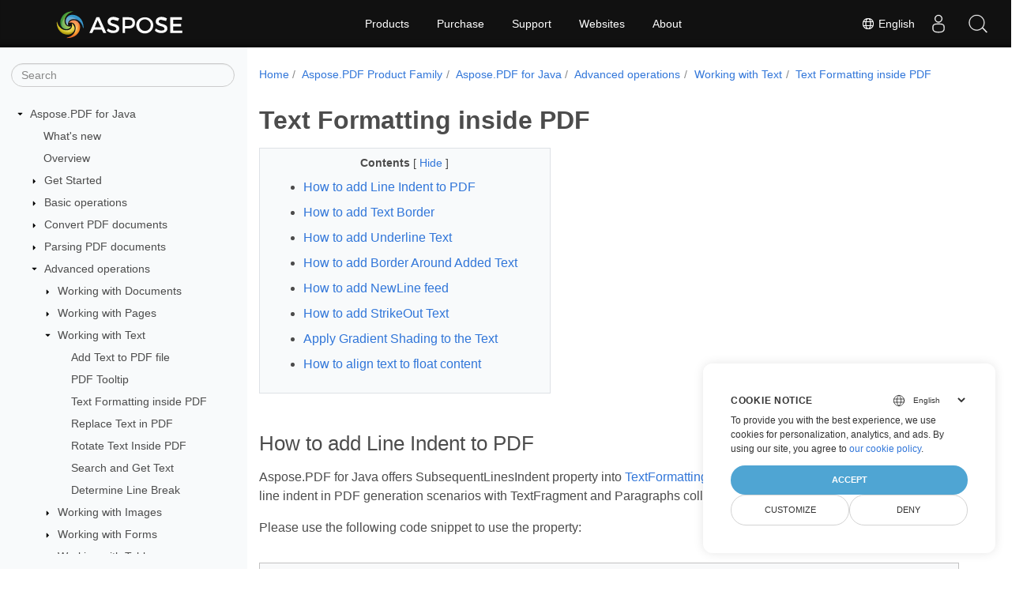

--- FILE ---
content_type: text/html
request_url: https://docs.aspose.com/pdf/java/text-formatting-inside-pdf/
body_size: 13506
content:
<!doctype html>
<html lang="en" class="no-js">
  <head>
<script>
  
  window.dataLayer = window.dataLayer || [];
  function gtag() { dataLayer.push(arguments); }
  gtag('set', 'url_passthrough', true);

  
  
  gtag('consent', 'default', {
     'ad_storage': 'denied',
     'ad_user_data': 'denied',
     'ad_personalization': 'denied',
     'analytics_storage': 'denied'
  });
</script>



<script>
(function(w,d,s,l,i){w[l]=w[l]||[];w[l].push({'gtm.start':
  new Date().getTime(),event:'gtm.js'});var f=d.getElementsByTagName(s)[0],
  j=d.createElement(s),dl=l!='dataLayer'?'&l='+l:'';j.async=true;j.src=
  'https://www.googletagmanager.com/gtm.js?id='+i+dl;f.parentNode.insertBefore(j,f);
  })(window,document,'script','dataLayer',"GTM-NJMHSH");
</script>




<script>(function(i, s, o, g, r, a, m) {i['ContainerizeMenuObject'] = r; i[r] = i[r] || function() {(i[r].q = i[r].q || []).push(arguments)}, i[r].l = 1 * new Date(); a = s.createElement(o),m = s.getElementsByTagName(o)[0]; a.async = 1; a.src = g; m.parentNode.append(a)})(window, document, 'script', 'https://menu-new.containerize.com/scripts/engine.min.js?v=1.0.1', 'aspose-en');
    
</script>


<meta charset="utf-8">
<meta name="viewport" content="width=device-width, initial-scale=1, shrink-to-fit=no"><link rel="canonical" href="https://docs.aspose.com/pdf/java/text-formatting-inside-pdf/" /><meta name="generator" content="Hugo 0.136.5"><meta name="robots" content="index, follow"><link rel="alternate" type="application/rss&#43;xml" href="https://docs.aspose.com/pdf/java/text-formatting-inside-pdf/index.xml">
<link rel="apple-touch-icon" sizes="180x180" href="https://cms.admin.containerize.com/templates/asposecloud/images/apple-touch-icon.png">
<link rel="icon" type="image/png" sizes="32x32" href="https://cms.admin.containerize.com/templates/asposecloud/images/favicon-32x32.png">
<link rel="icon" type="image/png" sizes="16x16" href="https://cms.admin.containerize.com/templates/asposecloud/images/favicon-16x16.png">
<link rel="mask-icon" href="https://cms.admin.containerize.com/templates/asposecloud/images/safari-pinned-tab.svg" color="#5bbad5">
<link rel="shortcut icon" href="https://cms.admin.containerize.com/templates/asposecloud/images/favicon.ico">
<meta name="msapplication-TileColor" content="#2b5797">
<meta name="msapplication-config" content="https://cms.admin.containerize.com/templates/asposecloud/images/browserconfig.xml">
<meta name="theme-color" content="#ffffff">
<meta name="author" content="Aspose"/><title>Text Formatting inside PDF|Aspose.PDF for Java</title><script type="application/ld+json">
  {
      "@context": "https://schema.org",
      "@type": "TechArticle",
      "headline": "Text Formatting inside PDF",
      "alternativeHeadline": "How to format text inside a PDF document using Aspose.PDF in Java",
      "abstract": "The article provides detailed guidance on various text formatting techniques using Aspose.PDF for Java, a library for PDF document manipulation. Key functionalities include setting line indent via the \u0060SubsequentLinesIndent\u0060 property within the \u0060TextFormattingOptions\u0060 class, demonstrated through a Java code snippet that showcases the creation of a PDF with specific line indentations. Additionally, the article covers adding text borders by utilizing the \u0060TextBuilder\u0060 and \u0060TextState\u0060 classes to draw borders around text fragments. Methods for underlining text, striking out text, and adding new line feeds are also presented with corresponding code examples. Furthermore, it illustrates how to apply gradient shading to text using the \u0060setPatternColorSpace\u0060 method, enabling both axial and radial shading effects. The article concludes with a demonstration of aligning text within a floating box, showcasing vertical and horizontal alignment properties. Each section is accompanied by practical Java code snippets, emphasizing the library\u0027s comprehensive text manipulation capabilities.",
      "author":
      {
          "@context": "https://schema.org",
          "@type": "Organization",
          "name": "Aspose.PDF Doc Team",
          "url": "https://www.aspose.com",
          "logo": "https://about.aspose.com/templates/aspose/img/svg/aspose-logo.svg",
          "alternateName": "Aspose",
          "sameAs": [
            "https://www.facebook.com/AsposePDF/",
            "https://x.com/Aspose",
            "https://www.youtube.com/@asposepdf",
            "https://stackoverflow.com/questions/tagged/aspose",
            "https://aspose-pdf.quora.com/",
            "https://t.me/AsposePdf"
          ],
          "contactPoint": [
            {
              "@type": "ContactPoint",
              "telephone": "+1 903 306 1676",
              "contactType": "sales",
              "areaServed": "US",
              "availableLanguage": "en"
            },
            {
              "@type": "ContactPoint",
              "telephone": "+44 141 628 8900",
              "contactType": "sales",
              "areaServed": "GB",
              "availableLanguage": "en"
            },
            {
              "@type": "ContactPoint",
              "telephone": "+61 2 8006 6987",
              "contactType": "sales",
              "areaServed": "AU",
              "availableLanguage": "en"
            }
          ]
        },
      "genre": "pdf document generation",
      "wordcount": "1118",
      "proficiencyLevel": "Beginner",
      "publisher": {
          "@type": "Organization",
          "name": "Aspose.PDF Doc Team",
          "url": "https://products.aspose.com/pdf",
          "logo": "https://www.aspose.cloud/templates/aspose/img/products/pdf/aspose_pdf-for-net.svg",
          "alternateName": "Aspose",
          "sameAs": [
              "https://facebook.com/aspose.pdf/",
              "https://x.com/asposepdf",
              "https://www.youtube.com/@asposepdf",
              "https://www.linkedin.com/company/aspose",
              "https://stackoverflow.com/questions/tagged/aspose",
              "https://aspose.quora.com/",
              "https://aspose.github.io/"
          ],
          "contactPoint": [
              {
                  "@type": "ContactPoint",
                  "telephone": "+1 903 306 1676",
                  "contactType": "sales",
                  "areaServed": "US",
                  "availableLanguage": "en"
              },
              {
                  "@type": "ContactPoint",
                  "telephone": "+44 141 628 8900",
                  "contactType": "sales",
                  "areaServed": "GB",
                  "availableLanguage": "en"
              },
              {
                  "@type": "ContactPoint",
                  "telephone": "+61 2 8006 6987",
                  "contactType": "sales",
                  "areaServed": "AU",
                  "availableLanguage": "en"
              }
          ]
      },
      "url": "https://docs.aspose.com/pdf/java/text-formatting-inside-pdf/",
      "mainEntityOfPage": {
          "@type": "WebPage",
          "@id": "/pdf/java/text-formatting-inside-pdf/"
      },
      "dateModified": "2/17/25",
      "description": "Discover how to format text inside a PDF document using Aspose.PDF in Java, allowing for customized styling."
  }
</script><meta name="description" content="Discover how to format text inside a PDF document using Aspose.PDF in Java, allowing for customized styling." />
<meta property="article:modified_time" content="2025-02-17T00:00:00Z" />
<meta property="article:published_time" content="2025-02-17T00:00:00Z" />



  <meta itemprop="name" content="Text Formatting inside PDF">
  <meta itemprop="description" content="Discover how to format text inside a PDF document using Aspose.PDF in Java, allowing for customized styling.">
  <meta itemprop="datePublished" content="2025-02-17T00:00:00+00:00">
  <meta itemprop="dateModified" content="2025-02-17T00:00:00+00:00">
  <meta itemprop="wordCount" content="1118">
  <meta itemprop="image" content="https://docs.aspose.com/pdf/images/Aspose-image-for-open-graph.jpg"><meta property="og:url" content="https://docs.aspose.com/pdf/java/text-formatting-inside-pdf/">
  <meta property="og:site_name" content="Documentation">
  <meta property="og:title" content="Text Formatting inside PDF">
  <meta property="og:description" content="Discover how to format text inside a PDF document using Aspose.PDF in Java, allowing for customized styling.">
  <meta property="og:locale" content="en">
  <meta property="og:type" content="website">
    <meta property="og:image" content="https://docs.aspose.com/pdf/images/Aspose-image-for-open-graph.jpg">
<link rel="preload" href="/pdf/scss/main.min.6ab0afa4fdc7734b2c3dbcb0321f4d921ce7be1ddebd17e0a34f8ce0d9bd2cbe.css" as="style">
<link href="/pdf/scss/main.min.6ab0afa4fdc7734b2c3dbcb0321f4d921ce7be1ddebd17e0a34f8ce0d9bd2cbe.css" rel="stylesheet" integrity=""><link href="/pdf/scss/_code-block.min.850cff2ee102b37a8b0912358fa59fa02fa35dbf562c460ce05c402a5b6709c0.css" rel="stylesheet" integrity=""><link rel="stylesheet" type="text/css" href="https://cms.admin.containerize.com/templates/aspose/App_Themes/optimize/structure.css"><meta name="google-site-verification" content="RbmvitVGorou11-ZL5sul3ggHDhBKy267Cv-JYcHLFo" />
  </head>
  <body class="td-section">
<noscript>
    <iframe src="https://www.googletagmanager.com/ns.html?id=GTM-NJMHSH"
                height="0" width="0" style="display:none;visibility:hidden"></iframe>
</noscript>


<script src="https://www.consentise.com/v1.2/consent-min.js" 
    data-cookiedomain=".aspose.com" 
    data-privacy-policy-url="https://about.aspose.com/legal/privacy-policy" 
    data-preferred-color="#4FA5D3"
    data-default-language="en"
    defer>
</script>
<header>
      <div id='DynabicMenuInnerDiv'>
<div class="lang-selector" id="locale" style="display:none!important">
    <a><em class="flag-us  flag-24"> </em>&nbsp;English</a>
    </div>
    <div class="modal fade lanpopup" id="langModal" tabindex="-1" aria-labelledby="langModalLabel" data-nosnippet="" aria-modal="true" role="dialog" style="display:none">
  <div class="modal-dialog modal-dialog-centered modal-lg">
    <div class="modal-content" style="background-color: #343a40">
            <a class="lang-close" id="lang-close"><img src="https://metrics.conholdate.com/images/common/close.svg" width="14" height="14" alt="Close"></em></a>
      <div class="modal-body">
        <div class="rowbox"><div class="col langbox"><a href="https://docs.aspose.com/pdf/es/java/text-formatting-inside-pdf/" data-title="Es" class="langmenu" >
            <span><em class="flag-es  flag-24"> </em>&nbsp;Español</span></a></div><div class="col langbox"><a href="https://docs.aspose.com/pdf/ko/java/text-formatting-inside-pdf/" data-title="Ko" class="langmenu" >
            <span><em class="flag-ko  flag-24"> </em>&nbsp;Korean</span></a></div><div class="col langbox"><a href="https://docs.aspose.com/pdf/fr/java/text-formatting-inside-pdf/" data-title="Fr" class="langmenu" >
            <span><em class="flag-fr  flag-24"> </em>&nbsp;Français</span></a></div><div class="col langbox"><a href="https://docs.aspose.com/pdf/ar/java/text-formatting-inside-pdf/" data-title="Ar" class="langmenu" >
            <span><em class="flag-ar  flag-24"> </em>&nbsp;عربي</span></a></div><div class="col langbox"><a href="https://docs.aspose.com/pdf/id/java/pemformatan-teks-di-dalam-pdf/" data-title="Id" class="langmenu" >
            <span><em class="flag-id  flag-24"> </em>&nbsp;Indonesian</span></a></div><div class="col langbox"><a href="https://docs.aspose.com/pdf/ja/java/text-formatting-inside-pdf/" data-title="Ja" class="langmenu" >
            <span><em class="flag-ja  flag-24"> </em>&nbsp;Japanese</span></a></div><div class="col langbox"><a href="https://docs.aspose.com/pdf/ru/java/text-formatting-inside-pdf/" data-title="Ru" class="langmenu" >
            <span><em class="flag-ru  flag-24"> </em>&nbsp;Русский</span></a></div><div class="col langbox"><a href="https://docs.aspose.com/pdf/pt/java/text-formatting-inside-pdf/" data-title="Pt" class="langmenu" >
            <span><em class="flag-pt  flag-24"> </em>&nbsp;Portuguese</span></a></div><div class="col langbox"><a href="https://docs.aspose.com/pdf/zh/java/text-formatting-inside-pdf/" data-title="Zh" class="langmenu" >
            <span><em class="flag-zh  flag-24"> </em>&nbsp;简体中文</span></a></div></div></div></div></div></div>
  </div>
  <script defer>  
  const langshowpop = document.getElementById('locale');
  const langhidepop = document.getElementById('lang-close');
  langshowpop.addEventListener('click', addClass,  false);
  langhidepop.addEventListener('click', removeClass,  false);
  function addClass() {
  var langshow = document.querySelector('.lanpopup');
  langshow.classList.toggle('show');
  }
  function removeClass() {
  var langclose = document.querySelector('.lanpopup');
  langclose.classList.remove('show');
  }
  </script>
  <script defer>
    const observer = new MutationObserver((mutations, obs) => {
        const parent = document.getElementById('DynabicMenuUserControls');
        if (parent) {
            const child = document.getElementById('locale');
            parent.prepend(child);
            child.setAttribute("id", "localswitch");
            child.setAttribute('style', 'visibility:visible'); 
            obs.disconnect();
            return;
        }
    });
  
    observer.observe(document, {
        childList: true,
        subtree: true
    });
  </script>
  <link rel="stylesheet" href="https://cms.admin.containerize.com/templates/conholdate/css/locale.min.css" />  
</div>
    </header>
    <div class="container-fluid td-outer">
      <div class="td-main">
        <div class="row flex-xl-nowrap min-height-main-content">
          <div id="left-side-bar-menu" class="split td-sidebar d-print-none col-12 col-md-3 col-xl-3"><div id="td-sidebar-menu" class="add-scroll td-sidebar__inner"><form class="td-sidebar__search d-flex align-items-center">
<input type="text" id="internalSearch" class="form-control td-search-input" placeholder="Search " aria-label="" autocomplete="off" data-index='docs.aspose.com'>
<button class="btn btn-link td-sidebar__toggle d-md-none p-0 ml-3 fa fa-bars" type="button" data-toggle="collapse" data-target="#td-section-nav" aria-controls="td-docs-nav" aria-expanded="false" aria-label="Toggle section navigation">
        </button>
      </form><nav class="td-sidebar-nav pt-2 pl-4 collapse" id="td-section-nav"><div class="nav-item dropdown d-block d-lg-none">

<a class="nav-link dropdown-toggle" href="#" id="navbarDropdown" role="button" data-toggle="dropdown" aria-haspopup="true" aria-expanded="false">
	English
</a>
<div class="dropdown-menu" aria-labelledby="navbarDropdownMenuLink">
	
	<a class="dropdown-item" href="/pdf/es/java/text-formatting-inside-pdf/">Español</a>
	
	<a class="dropdown-item" href="/pdf/ko/java/text-formatting-inside-pdf/">Korean</a>
	
	<a class="dropdown-item" href="/pdf/fr/java/text-formatting-inside-pdf/">Français</a>
	
	<a class="dropdown-item" href="/pdf/ar/java/text-formatting-inside-pdf/">عربي</a>
	
	<a class="dropdown-item" href="/pdf/id/java/pemformatan-teks-di-dalam-pdf/">Indonesian</a>
	
	<a class="dropdown-item" href="/pdf/ja/java/text-formatting-inside-pdf/">Japanese</a>
	
	<a class="dropdown-item" href="/pdf/ru/java/text-formatting-inside-pdf/">Русский</a>
	
	<a class="dropdown-item" href="/pdf/pt/java/text-formatting-inside-pdf/">Portuguese</a>
	
	<a class="dropdown-item" href="/pdf/zh/java/text-formatting-inside-pdf/">简体中文</a>
	
</div></div>
    <ul class="td-sidebar-nav__section">
      <li class="td-sidebar-nav__section-title"><img src='/pdf/icons/caret-down.svg' alt = "caret-down" class="icon open-icon" width="10px" height="10px" /><a  href="/pdf/java/" class="align-left pl-0 pr-2td-sidebar-link td-sidebar-link__section">Aspose.PDF for Java</a>
      </li>
      <ul>
        <li class="" id="id_pdfjava">
    <ul class="td-sidebar-nav__section">
      <li class="td-sidebar-nav__section-title"><div class="icon space-without-icon"></div><a  href="/pdf/java/whatsnew/" class="align-left pl-0 pr-2collapsedtd-sidebar-link td-sidebar-link__section">What&#39;s new</a>
      </li>
      <ul>
        <li class="" id="id_pdfjavawhatsnew"></li>
      </ul>
    </ul>
    <ul class="td-sidebar-nav__section">
      <li class="td-sidebar-nav__section-title"><div class="icon space-without-icon"></div><a  href="/pdf/java/overview/" class="align-left pl-0 pr-2collapsedtd-sidebar-link td-sidebar-link__section">Overview</a>
      </li>
      <ul>
        <li class="" id="id_pdfjavaoverview"></li>
      </ul>
    </ul>
    <ul class="td-sidebar-nav__section">
      <li class="td-sidebar-nav__section-title"><img src='/pdf/icons/caret-down.svg' alt = "caret-closed" class="icon closed-icon" width="10px" height="10px" /><a  href="/pdf/java/get-started/" class="align-left pl-0 pr-2collapsedtd-sidebar-link td-sidebar-link__section">Get Started</a>
      </li>
      <ul>
        <li class="" id="id_pdfjavaget-started"></li>
      </ul>
    </ul>
    <ul class="td-sidebar-nav__section">
      <li class="td-sidebar-nav__section-title"><img src='/pdf/icons/caret-down.svg' alt = "caret-closed" class="icon closed-icon" width="10px" height="10px" /><a  href="/pdf/java/basic-operations/" class="align-left pl-0 pr-2collapsedtd-sidebar-link td-sidebar-link__section">Basic operations</a>
      </li>
      <ul>
        <li class="" id="id_pdfjavabasic-operations"></li>
      </ul>
    </ul>
    <ul class="td-sidebar-nav__section">
      <li class="td-sidebar-nav__section-title"><img src='/pdf/icons/caret-down.svg' alt = "caret-closed" class="icon closed-icon" width="10px" height="10px" /><a  href="/pdf/java/converting/" class="align-left pl-0 pr-2collapsedtd-sidebar-link td-sidebar-link__section">Convert PDF documents</a>
      </li>
      <ul>
        <li class="" id="id_pdfjavaconverting"></li>
      </ul>
    </ul>
    <ul class="td-sidebar-nav__section">
      <li class="td-sidebar-nav__section-title"><img src='/pdf/icons/caret-down.svg' alt = "caret-closed" class="icon closed-icon" width="10px" height="10px" /><a  href="/pdf/java/parsing/" class="align-left pl-0 pr-2collapsedtd-sidebar-link td-sidebar-link__section">Parsing PDF documents</a>
      </li>
      <ul>
        <li class="" id="id_pdfjavaparsing"></li>
      </ul>
    </ul>
    <ul class="td-sidebar-nav__section">
      <li class="td-sidebar-nav__section-title"><img src='/pdf/icons/caret-down.svg' alt = "caret-down" class="icon open-icon" width="10px" height="10px" /><a  href="/pdf/java/advanced-operations/" class="align-left pl-0 pr-2td-sidebar-link td-sidebar-link__section">Advanced operations</a>
      </li>
      <ul>
        <li class="" id="id_pdfjavaadvanced-operations">
    <ul class="td-sidebar-nav__section">
      <li class="td-sidebar-nav__section-title"><img src='/pdf/icons/caret-down.svg' alt = "caret-closed" class="icon closed-icon" width="10px" height="10px" /><a  href="/pdf/java/working-with-documents/" class="align-left pl-0 pr-2collapsedtd-sidebar-link td-sidebar-link__section">Working with Documents</a>
      </li>
      <ul>
        <li class="" id="id_pdfjavaworking-with-documents"></li>
      </ul>
    </ul>
    <ul class="td-sidebar-nav__section">
      <li class="td-sidebar-nav__section-title"><img src='/pdf/icons/caret-down.svg' alt = "caret-closed" class="icon closed-icon" width="10px" height="10px" /><a  href="/pdf/java/working-with-pages/" class="align-left pl-0 pr-2collapsedtd-sidebar-link td-sidebar-link__section">Working with Pages</a>
      </li>
      <ul>
        <li class="" id="id_pdfjavaworking-with-pages"></li>
      </ul>
    </ul>
    <ul class="td-sidebar-nav__section">
      <li class="td-sidebar-nav__section-title"><img src='/pdf/icons/caret-down.svg' alt = "caret-down" class="icon open-icon" width="10px" height="10px" /><a  href="/pdf/java/working-with-text/" class="align-left pl-0 pr-2td-sidebar-link td-sidebar-link__section">Working with Text</a>
      </li>
      <ul>
        <li class="" id="id_pdfjavaworking-with-text">
    <ul class="td-sidebar-nav__section">
      <li class="td-sidebar-nav__section-title"><div class="icon space-without-icon"></div><a  href="/pdf/java/add-text-to-pdf-file/" class="align-left pl-0 pr-2collapsedtd-sidebar-link td-sidebar-link__section">Add Text to PDF file</a>
      </li>
      <ul>
        <li class="" id="id_pdfjavaadd-text-to-pdf-file"></li>
      </ul>
    </ul>
    <ul class="td-sidebar-nav__section">
      <li class="td-sidebar-nav__section-title"><div class="icon space-without-icon"></div><a  href="/pdf/java/pdf-tooltip/" class="align-left pl-0 pr-2collapsedtd-sidebar-link td-sidebar-link__section">PDF Tooltip</a>
      </li>
      <ul>
        <li class="" id="id_pdfjavapdf-tooltip"></li>
      </ul>
    </ul>
    <ul class="td-sidebar-nav__section">
      <li class="td-sidebar-nav__section-title"><div class="icon space-without-icon"></div><a  href="/pdf/java/text-formatting-inside-pdf/" class="align-left pl-0 pr-2collapsed activetd-sidebar-link td-sidebar-link__section">Text Formatting inside PDF</a>
      </li>
      <ul>
        <li class="" id="id_pdfjavatext-formatting-inside-pdf"></li>
      </ul>
    </ul>
    <ul class="td-sidebar-nav__section">
      <li class="td-sidebar-nav__section-title"><div class="icon space-without-icon"></div><a  href="/pdf/java/replace-text-in-a-pdf-document/" class="align-left pl-0 pr-2collapsedtd-sidebar-link td-sidebar-link__section">Replace Text in PDF</a>
      </li>
      <ul>
        <li class="" id="id_pdfjavareplace-text-in-a-pdf-document"></li>
      </ul>
    </ul>
    <ul class="td-sidebar-nav__section">
      <li class="td-sidebar-nav__section-title"><div class="icon space-without-icon"></div><a  href="/pdf/java/rotate-text-inside-pdf/" class="align-left pl-0 pr-2collapsedtd-sidebar-link td-sidebar-link__section">Rotate Text Inside PDF</a>
      </li>
      <ul>
        <li class="" id="id_pdfjavarotate-text-inside-pdf"></li>
      </ul>
    </ul>
    <ul class="td-sidebar-nav__section">
      <li class="td-sidebar-nav__section-title"><div class="icon space-without-icon"></div><a  href="/pdf/java/search-and-get-text-from-pdf/" class="align-left pl-0 pr-2collapsedtd-sidebar-link td-sidebar-link__section">Search and Get Text</a>
      </li>
      <ul>
        <li class="" id="id_pdfjavasearch-and-get-text-from-pdf"></li>
      </ul>
    </ul>
    <ul class="td-sidebar-nav__section">
      <li class="td-sidebar-nav__section-title"><div class="icon space-without-icon"></div><a  href="/pdf/java/determine-line-break/" class="align-left pl-0 pr-2collapsedtd-sidebar-link td-sidebar-link__section">Determine Line Break</a>
      </li>
      <ul>
        <li class="" id="id_pdfjavadetermine-line-break"></li>
      </ul>
    </ul></li>
      </ul>
    </ul>
    <ul class="td-sidebar-nav__section">
      <li class="td-sidebar-nav__section-title"><img src='/pdf/icons/caret-down.svg' alt = "caret-closed" class="icon closed-icon" width="10px" height="10px" /><a  href="/pdf/java/working-with-images/" class="align-left pl-0 pr-2collapsedtd-sidebar-link td-sidebar-link__section">Working with Images</a>
      </li>
      <ul>
        <li class="" id="id_pdfjavaworking-with-images"></li>
      </ul>
    </ul>
    <ul class="td-sidebar-nav__section">
      <li class="td-sidebar-nav__section-title"><img src='/pdf/icons/caret-down.svg' alt = "caret-closed" class="icon closed-icon" width="10px" height="10px" /><a  href="/pdf/java/working-with-forms/" class="align-left pl-0 pr-2collapsedtd-sidebar-link td-sidebar-link__section">Working with Forms</a>
      </li>
      <ul>
        <li class="" id="id_pdfjavaworking-with-forms"></li>
      </ul>
    </ul>
    <ul class="td-sidebar-nav__section">
      <li class="td-sidebar-nav__section-title"><img src='/pdf/icons/caret-down.svg' alt = "caret-closed" class="icon closed-icon" width="10px" height="10px" /><a  href="/pdf/java/working-with-tables/" class="align-left pl-0 pr-2collapsedtd-sidebar-link td-sidebar-link__section">Working with Tables</a>
      </li>
      <ul>
        <li class="" id="id_pdfjavaworking-with-tables"></li>
      </ul>
    </ul>
    <ul class="td-sidebar-nav__section">
      <li class="td-sidebar-nav__section-title"><img src='/pdf/icons/caret-down.svg' alt = "caret-closed" class="icon closed-icon" width="10px" height="10px" /><a  href="/pdf/java/graphs/" class="align-left pl-0 pr-2collapsedtd-sidebar-link td-sidebar-link__section">Working with Graphs</a>
      </li>
      <ul>
        <li class="" id="id_pdfjavagraphs"></li>
      </ul>
    </ul>
    <ul class="td-sidebar-nav__section">
      <li class="td-sidebar-nav__section-title"><img src='/pdf/icons/caret-down.svg' alt = "caret-closed" class="icon closed-icon" width="10px" height="10px" /><a  href="/pdf/java/working-with-xml/" class="align-left pl-0 pr-2collapsedtd-sidebar-link td-sidebar-link__section">Working with XML</a>
      </li>
      <ul>
        <li class="" id="id_pdfjavaworking-with-xml"></li>
      </ul>
    </ul>
    <ul class="td-sidebar-nav__section">
      <li class="td-sidebar-nav__section-title"><img src='/pdf/icons/caret-down.svg' alt = "caret-closed" class="icon closed-icon" width="10px" height="10px" /><a  href="/pdf/java/navigation-and-interaction/" class="align-left pl-0 pr-2collapsedtd-sidebar-link td-sidebar-link__section">Navigation and interaction</a>
      </li>
      <ul>
        <li class="" id="id_pdfjavanavigation-and-interaction"></li>
      </ul>
    </ul>
    <ul class="td-sidebar-nav__section">
      <li class="td-sidebar-nav__section-title"><img src='/pdf/icons/caret-down.svg' alt = "caret-closed" class="icon closed-icon" width="10px" height="10px" /><a  href="/pdf/java/working-with-zugferd/" class="align-left pl-0 pr-2collapsedtd-sidebar-link td-sidebar-link__section">Working with ZUGFeRD</a>
      </li>
      <ul>
        <li class="" id="id_pdfjavaworking-with-zugferd"></li>
      </ul>
    </ul>
    <ul class="td-sidebar-nav__section">
      <li class="td-sidebar-nav__section-title"><img src='/pdf/icons/caret-down.svg' alt = "caret-closed" class="icon closed-icon" width="10px" height="10px" /><a  href="/pdf/java/annotations/" class="align-left pl-0 pr-2collapsedtd-sidebar-link td-sidebar-link__section">PDF Annotations</a>
      </li>
      <ul>
        <li class="" id="id_pdfjavaannotations"></li>
      </ul>
    </ul>
    <ul class="td-sidebar-nav__section">
      <li class="td-sidebar-nav__section-title"><div class="icon space-without-icon"></div><a  href="/pdf/java/artifacts/" class="align-left pl-0 pr-2collapsedtd-sidebar-link td-sidebar-link__section">Working with Artifacts</a>
      </li>
      <ul>
        <li class="" id="id_pdfjavaartifacts"></li>
      </ul>
    </ul>
    <ul class="td-sidebar-nav__section">
      <li class="td-sidebar-nav__section-title"><img src='/pdf/icons/caret-down.svg' alt = "caret-closed" class="icon closed-icon" width="10px" height="10px" /><a  href="/pdf/java/accessibility-tagged-pdf/" class="align-left pl-0 pr-2collapsedtd-sidebar-link td-sidebar-link__section">Accessibility. Tagged PDF</a>
      </li>
      <ul>
        <li class="" id="id_pdfjavaaccessibility-tagged-pdf"></li>
      </ul>
    </ul>
    <ul class="td-sidebar-nav__section">
      <li class="td-sidebar-nav__section-title"><div class="icon space-without-icon"></div><a  href="/pdf/java/compare-pdf-documents/" class="align-left pl-0 pr-2collapsedtd-sidebar-link td-sidebar-link__section">Compare PDF</a>
      </li>
      <ul>
        <li class="" id="id_pdfjavacompare-pdf-documents"></li>
      </ul>
    </ul>
    <ul class="td-sidebar-nav__section">
      <li class="td-sidebar-nav__section-title"><img src='/pdf/icons/caret-down.svg' alt = "caret-closed" class="icon closed-icon" width="10px" height="10px" /><a  href="/pdf/java/attachments/" class="align-left pl-0 pr-2collapsedtd-sidebar-link td-sidebar-link__section">Working with Attachments</a>
      </li>
      <ul>
        <li class="" id="id_pdfjavaattachments"></li>
      </ul>
    </ul>
    <ul class="td-sidebar-nav__section">
      <li class="td-sidebar-nav__section-title"><div class="icon space-without-icon"></div><a  href="/pdf/java/pdf-file-metadata/" class="align-left pl-0 pr-2collapsedtd-sidebar-link td-sidebar-link__section">PDF File Metadata</a>
      </li>
      <ul>
        <li class="" id="id_pdfjavapdf-file-metadata"></li>
      </ul>
    </ul>
    <ul class="td-sidebar-nav__section">
      <li class="td-sidebar-nav__section-title"><img src='/pdf/icons/caret-down.svg' alt = "caret-closed" class="icon closed-icon" width="10px" height="10px" /><a  href="/pdf/java/securing-and-signing/" class="align-left pl-0 pr-2collapsedtd-sidebar-link td-sidebar-link__section">Securing and signing in PDF</a>
      </li>
      <ul>
        <li class="" id="id_pdfjavasecuring-and-signing"></li>
      </ul>
    </ul>
    <ul class="td-sidebar-nav__section">
      <li class="td-sidebar-nav__section-title"><div class="icon space-without-icon"></div><a  href="/pdf/java/operators/" class="align-left pl-0 pr-2collapsedtd-sidebar-link td-sidebar-link__section">Working with Operators</a>
      </li>
      <ul>
        <li class="" id="id_pdfjavaoperators"></li>
      </ul>
    </ul></li>
      </ul>
    </ul>
    <ul class="td-sidebar-nav__section">
      <li class="td-sidebar-nav__section-title"><img src='/pdf/icons/caret-down.svg' alt = "caret-closed" class="icon closed-icon" width="10px" height="10px" /><a  href="/pdf/java/working-with-facades/" class="align-left pl-0 pr-2collapsedtd-sidebar-link td-sidebar-link__section">Working with Facades</a>
      </li>
      <ul>
        <li class="" id="id_pdfjavaworking-with-facades"></li>
      </ul>
    </ul>
    <ul class="td-sidebar-nav__section">
      <li class="td-sidebar-nav__section-title"><img src='/pdf/icons/caret-down.svg' alt = "caret-closed" class="icon closed-icon" width="10px" height="10px" /><a  href="/pdf/java/technical-articles/" class="align-left pl-0 pr-2collapsedtd-sidebar-link td-sidebar-link__section">Technical Articles</a>
      </li>
      <ul>
        <li class="" id="id_pdfjavatechnical-articles"></li>
      </ul>
    </ul>
    <ul class="td-sidebar-nav__section">
      <li class="td-sidebar-nav__section-title"><img src='/pdf/icons/caret-down.svg' alt = "caret-closed" class="icon closed-icon" width="10px" height="10px" /><a  href="/pdf/java/plugins/" class="align-left pl-0 pr-2collapsedtd-sidebar-link td-sidebar-link__section">Plugins from Java</a>
      </li>
      <ul>
        <li class="" id="id_pdfjavaplugins"></li>
      </ul>
    </ul>
    <ul class="td-sidebar-nav__section">
      <li class="td-sidebar-nav__section-title"><div class="icon space-without-icon"></div><a  href="/pdf/java/faq/" class="align-left pl-0 pr-2collapsedtd-sidebar-link td-sidebar-link__section">FAQ</a>
      </li>
      <ul>
        <li class="" id="id_pdfjavafaq"></li>
      </ul>
    </ul></li>
      </ul>
    </ul></nav>
  <div id="sidebar-resizer" class="ui-resizable-handle ui-resizable-e"></div>
</div></div>
          <div id="right-side" class="split col-12 col-md-9 col-xl-9">
            <div class="row">
              <main id="main-content" class="col-12 col-md-12 col-xl-12" role="main">
  
<nav aria-label="breadcrumb" class="d-none d-md-block d-print-none">
	<ol class="breadcrumb spb-1">
		
		<li class="breadcrumb-item"><a href="/">Home</a></li>
		
		










<li class="breadcrumb-item" >
	<a href="/pdf/">Aspose.PDF Product Family</a>
</li>



<li class="breadcrumb-item" >
	<a href="/pdf/java/">Aspose.PDF for Java</a>
</li>



<li class="breadcrumb-item" >
	<a href="/pdf/java/advanced-operations/">Advanced operations</a>
</li>



<li class="breadcrumb-item" >
	<a href="/pdf/java/working-with-text/">Working with Text</a>
</li>



<li class="breadcrumb-item active" aria-current="page" >
	<a href="/pdf/java/text-formatting-inside-pdf/">Text Formatting inside PDF</a>
</li>

	</ol>
</nav>
<div class="td-content"><h1>Text Formatting inside PDF</h1><div data-nosnippet id="toc-right-side-bar" class="col-xl-5 td-toc">
    <div class="content-center-text"><div class="bold">Contents</div> [
      <a id="hideToCHref" data-toggle="collapse" href="#collapseToC" role="button" aria-expanded="false" aria-controls="collapseToC" style="display: inline;">
        Hide
      </a>]
    </div>                  
    <div class="td-toc-menu collapse show" id="collapseToC">







<nav id="TableOfContents">
  <ol>
    <li><a href="#how-to-add-line-indent-to-pdf">How to add Line Indent to PDF</a></li>
    <li><a href="#how-to-add-text-border">How to add Text Border</a></li>
    <li><a href="#how-to-add-underline-text">How to add Underline Text</a></li>
    <li><a href="#how-to-add-border-around-added-text">How to add Border Around Added Text</a></li>
    <li><a href="#how-to-add-newline-feed">How to add NewLine feed</a></li>
    <li><a href="#how-to-add-strikeout-text">How to add StrikeOut Text</a></li>
    <li><a href="#apply-gradient-shading-to-the-text">Apply Gradient Shading to the Text</a></li>
    <li><a href="#how-to-align-text-to-float-content">How to align text to float content</a></li>
  </ol>
</nav></div>
</div><h2 id="how-to-add-line-indent-to-pdf">How to add Line Indent to PDF</h2>
<p>Aspose.PDF for Java offers SubsequentLinesIndent property into <a href="https://reference.aspose.com/pdf/java/com.aspose.pdf/TextFormattingOptions">TextFormattingOptions</a> class. Which can be used to specify line indent in PDF generation scenarios with TextFragment and Paragraphs collection.</p>
<p>Please use the following code snippet to use the property:</p>
<div class="highlight"><pre tabindex="0" class="chroma"><code class="language-java" data-lang="java"><span class="line"><span class="cl"><span class="kd">public</span><span class="w"> </span><span class="kd">static</span><span class="w"> </span><span class="kt">void</span><span class="w"> </span><span class="nf">AddLineIndentToPDF</span><span class="p">()</span><span class="w"> </span><span class="p">{</span><span class="w">
</span></span></span><span class="line"><span class="cl"><span class="w">        </span><span class="c1">// Create new document object</span><span class="w">
</span></span></span><span class="line"><span class="cl"><span class="w">        </span><span class="n">Document</span><span class="w"> </span><span class="n">document</span><span class="w"> </span><span class="o">=</span><span class="w"> </span><span class="k">new</span><span class="w"> </span><span class="n">Document</span><span class="p">();</span><span class="w">
</span></span></span><span class="line"><span class="cl"><span class="w">        </span><span class="n">Page</span><span class="w"> </span><span class="n">page</span><span class="w"> </span><span class="o">=</span><span class="w"> </span><span class="n">document</span><span class="p">.</span><span class="na">getPages</span><span class="p">().</span><span class="na">add</span><span class="p">();</span><span class="w">
</span></span></span><span class="line"><span class="cl"><span class="w">
</span></span></span><span class="line"><span class="cl"><span class="w">        </span><span class="n">TextFragment</span><span class="w"> </span><span class="n">text</span><span class="w"> </span><span class="o">=</span><span class="w"> </span><span class="k">new</span><span class="w"> </span><span class="n">TextFragment</span><span class="p">(</span><span class="w">
</span></span></span><span class="line"><span class="cl"><span class="w">                </span><span class="s">&#34;A quick brown fox jumped over the lazy dog. A quick brown fox jumped over the lazy dog. A quick brown fox jumped over the lazy dog. A quick brown fox jumped over the lazy dog. A quick brown fox jumped over the lazy dog. A quick brown fox jumped over the lazy dog. A quick brown fox jumped over the lazy dog. A quick brown fox jumped over the lazy dog.&#34;</span><span class="p">);</span><span class="w">
</span></span></span><span class="line"><span class="cl"><span class="w">
</span></span></span><span class="line"><span class="cl"><span class="w">        </span><span class="c1">// Initilize TextFormattingOptions for the text fragment and specify</span><span class="w">
</span></span></span><span class="line"><span class="cl"><span class="w">        </span><span class="c1">// SubsequentLinesIndent value</span><span class="w">
</span></span></span><span class="line"><span class="cl"><span class="w">        </span><span class="n">TextFormattingOptions</span><span class="w"> </span><span class="n">textOptions</span><span class="w"> </span><span class="o">=</span><span class="w"> </span><span class="k">new</span><span class="w"> </span><span class="n">TextFormattingOptions</span><span class="p">();</span><span class="w">
</span></span></span><span class="line"><span class="cl"><span class="w">        </span><span class="n">textOptions</span><span class="p">.</span><span class="na">setSubsequentLinesIndent</span><span class="p">(</span><span class="n">20</span><span class="p">);</span><span class="w">
</span></span></span><span class="line"><span class="cl"><span class="w">        </span><span class="n">text</span><span class="p">.</span><span class="na">getTextState</span><span class="p">().</span><span class="na">setFormattingOptions</span><span class="p">(</span><span class="n">textOptions</span><span class="p">);</span><span class="w">
</span></span></span><span class="line"><span class="cl"><span class="w">
</span></span></span><span class="line"><span class="cl"><span class="w">        </span><span class="n">page</span><span class="p">.</span><span class="na">getParagraphs</span><span class="p">().</span><span class="na">add</span><span class="p">(</span><span class="n">text</span><span class="p">);</span><span class="w">
</span></span></span><span class="line"><span class="cl"><span class="w">
</span></span></span><span class="line"><span class="cl"><span class="w">        </span><span class="n">text</span><span class="w"> </span><span class="o">=</span><span class="w"> </span><span class="k">new</span><span class="w"> </span><span class="n">TextFragment</span><span class="p">(</span><span class="s">&#34;Line2&#34;</span><span class="p">);</span><span class="w">
</span></span></span><span class="line"><span class="cl"><span class="w">        </span><span class="n">page</span><span class="p">.</span><span class="na">getParagraphs</span><span class="p">().</span><span class="na">add</span><span class="p">(</span><span class="n">text</span><span class="p">);</span><span class="w">
</span></span></span><span class="line"><span class="cl"><span class="w">
</span></span></span><span class="line"><span class="cl"><span class="w">        </span><span class="n">text</span><span class="w"> </span><span class="o">=</span><span class="w"> </span><span class="k">new</span><span class="w"> </span><span class="n">TextFragment</span><span class="p">(</span><span class="s">&#34;Line3&#34;</span><span class="p">);</span><span class="w">
</span></span></span><span class="line"><span class="cl"><span class="w">        </span><span class="n">page</span><span class="p">.</span><span class="na">getParagraphs</span><span class="p">().</span><span class="na">add</span><span class="p">(</span><span class="n">text</span><span class="p">);</span><span class="w">
</span></span></span><span class="line"><span class="cl"><span class="w">
</span></span></span><span class="line"><span class="cl"><span class="w">        </span><span class="n">text</span><span class="w"> </span><span class="o">=</span><span class="w"> </span><span class="k">new</span><span class="w"> </span><span class="n">TextFragment</span><span class="p">(</span><span class="s">&#34;Line4&#34;</span><span class="p">);</span><span class="w">
</span></span></span><span class="line"><span class="cl"><span class="w">        </span><span class="n">page</span><span class="p">.</span><span class="na">getParagraphs</span><span class="p">().</span><span class="na">add</span><span class="p">(</span><span class="n">text</span><span class="p">);</span><span class="w">
</span></span></span><span class="line"><span class="cl"><span class="w">
</span></span></span><span class="line"><span class="cl"><span class="w">        </span><span class="n">text</span><span class="w"> </span><span class="o">=</span><span class="w"> </span><span class="k">new</span><span class="w"> </span><span class="n">TextFragment</span><span class="p">(</span><span class="s">&#34;Line5&#34;</span><span class="p">);</span><span class="w">
</span></span></span><span class="line"><span class="cl"><span class="w">        </span><span class="n">page</span><span class="p">.</span><span class="na">getParagraphs</span><span class="p">().</span><span class="na">add</span><span class="p">(</span><span class="n">text</span><span class="p">);</span><span class="w">
</span></span></span><span class="line"><span class="cl"><span class="w">
</span></span></span><span class="line"><span class="cl"><span class="w">        </span><span class="n">document</span><span class="p">.</span><span class="na">save</span><span class="p">(</span><span class="n">_dataDir</span><span class="w"> </span><span class="o">+</span><span class="w"> </span><span class="s">&#34;SubsequentIndent_out.pdf&#34;</span><span class="p">);</span><span class="w">
</span></span></span><span class="line"><span class="cl"><span class="w">    </span><span class="p">}</span><span class="w">
</span></span></span></code></pre></div><h2 id="how-to-add-text-border">How to add Text Border</h2>
<p>The following code snippet shows, how to add a border to a text using TextBuilder and setting DrawTextRectangleBorder method of TextState:</p>
<div class="highlight"><pre tabindex="0" class="chroma"><code class="language-java" data-lang="java"><span class="line"><span class="cl"><span class="kd">public</span><span class="w"> </span><span class="kd">static</span><span class="w"> </span><span class="kt">void</span><span class="w"> </span><span class="nf">AddTextBorder</span><span class="p">()</span><span class="w"> </span><span class="p">{</span><span class="w">
</span></span></span><span class="line"><span class="cl"><span class="w">    </span><span class="c1">// Create new document object</span><span class="w">
</span></span></span><span class="line"><span class="cl"><span class="w">    </span><span class="n">Document</span><span class="w"> </span><span class="n">pdfDocument</span><span class="w"> </span><span class="o">=</span><span class="w"> </span><span class="k">new</span><span class="w"> </span><span class="n">Document</span><span class="p">();</span><span class="w">
</span></span></span><span class="line"><span class="cl"><span class="w">    </span><span class="c1">// Get particular page</span><span class="w">
</span></span></span><span class="line"><span class="cl"><span class="w">    </span><span class="n">Page</span><span class="w"> </span><span class="n">pdfPage</span><span class="w"> </span><span class="o">=</span><span class="w"> </span><span class="n">pdfDocument</span><span class="p">.</span><span class="na">getPages</span><span class="p">().</span><span class="na">add</span><span class="p">();</span><span class="w">
</span></span></span><span class="line"><span class="cl"><span class="w">    </span><span class="c1">// Create text fragment</span><span class="w">
</span></span></span><span class="line"><span class="cl"><span class="w">    </span><span class="n">TextFragment</span><span class="w"> </span><span class="n">textFragment</span><span class="w"> </span><span class="o">=</span><span class="w"> </span><span class="k">new</span><span class="w"> </span><span class="n">TextFragment</span><span class="p">(</span><span class="s">&#34;main text&#34;</span><span class="p">);</span><span class="w">
</span></span></span><span class="line"><span class="cl"><span class="w">    </span><span class="n">textFragment</span><span class="p">.</span><span class="na">setPosition</span><span class="p">(</span><span class="k">new</span><span class="w"> </span><span class="n">Position</span><span class="p">(</span><span class="n">100</span><span class="p">,</span><span class="w"> </span><span class="n">600</span><span class="p">));</span><span class="w">
</span></span></span><span class="line"><span class="cl"><span class="w">    </span><span class="c1">// Set text properties</span><span class="w">
</span></span></span><span class="line"><span class="cl"><span class="w">    </span><span class="n">textFragment</span><span class="p">.</span><span class="na">getTextState</span><span class="p">().</span><span class="na">setFontSize</span><span class="p">(</span><span class="n">12</span><span class="p">);</span><span class="w">
</span></span></span><span class="line"><span class="cl"><span class="w">    </span><span class="n">textFragment</span><span class="p">.</span><span class="na">getTextState</span><span class="p">().</span><span class="na">setFont</span><span class="p">(</span><span class="n">FontRepository</span><span class="p">.</span><span class="na">findFont</span><span class="p">(</span><span class="s">&#34;TimesNewRoman&#34;</span><span class="p">));</span><span class="w">
</span></span></span><span class="line"><span class="cl"><span class="w">    </span><span class="n">textFragment</span><span class="p">.</span><span class="na">getTextState</span><span class="p">().</span><span class="na">setBackgroundColor</span><span class="w"> </span><span class="p">(</span><span class="n">Color</span><span class="p">.</span><span class="na">getLightGray</span><span class="p">());</span><span class="w">
</span></span></span><span class="line"><span class="cl"><span class="w">    </span><span class="n">textFragment</span><span class="p">.</span><span class="na">getTextState</span><span class="p">().</span><span class="na">setForegroundColor</span><span class="w"> </span><span class="p">(</span><span class="n">Color</span><span class="p">.</span><span class="na">getRed</span><span class="p">());</span><span class="w">
</span></span></span><span class="line"><span class="cl"><span class="w">    </span><span class="c1">// Use setStrokingColor for drawing border (stroking) around text rectangle</span><span class="w">
</span></span></span><span class="line"><span class="cl"><span class="w">    </span><span class="n">textFragment</span><span class="p">.</span><span class="na">getTextState</span><span class="p">().</span><span class="na">setStrokingColor</span><span class="w"> </span><span class="p">(</span><span class="n">Color</span><span class="p">.</span><span class="na">getDarkRed</span><span class="p">());</span><span class="w">
</span></span></span><span class="line"><span class="cl"><span class="w">    </span><span class="c1">// Use setDrawTextRectangleBorder method to set value to true</span><span class="w">
</span></span></span><span class="line"><span class="cl"><span class="w">    </span><span class="n">textFragment</span><span class="p">.</span><span class="na">getTextState</span><span class="p">().</span><span class="na">setDrawTextRectangleBorder</span><span class="p">(</span><span class="kc">true</span><span class="p">);</span><span class="w">
</span></span></span><span class="line"><span class="cl"><span class="w">    </span><span class="n">TextBuilder</span><span class="w"> </span><span class="n">tb</span><span class="w"> </span><span class="o">=</span><span class="w"> </span><span class="k">new</span><span class="w"> </span><span class="n">TextBuilder</span><span class="p">(</span><span class="n">pdfPage</span><span class="p">);</span><span class="w">
</span></span></span><span class="line"><span class="cl"><span class="w">    </span><span class="n">tb</span><span class="p">.</span><span class="na">appendText</span><span class="p">(</span><span class="n">textFragment</span><span class="p">);</span><span class="w">
</span></span></span><span class="line"><span class="cl"><span class="w">    </span><span class="c1">// Save the document</span><span class="w">
</span></span></span><span class="line"><span class="cl"><span class="w">    </span><span class="n">pdfDocument</span><span class="p">.</span><span class="na">save</span><span class="p">(</span><span class="n">_dataDir</span><span class="w"> </span><span class="o">+</span><span class="w"> </span><span class="s">&#34;PDFWithTextBorder_out.pdf&#34;</span><span class="p">);</span><span class="w">
</span></span></span><span class="line"><span class="cl"><span class="w"></span><span class="p">}</span><span class="w">
</span></span></span></code></pre></div><h2 id="how-to-add-underline-text">How to add Underline Text</h2>
<p>The following code snippet shows you how to add Underline text while creating a new PDF file.</p>
<div class="highlight"><pre tabindex="0" class="chroma"><code class="language-java" data-lang="java"><span class="line"><span class="cl"><span class="kd">public</span><span class="w"> </span><span class="kd">static</span><span class="w"> </span><span class="kt">void</span><span class="w"> </span><span class="nf">AddUnderlineText</span><span class="p">(){</span><span class="w">
</span></span></span><span class="line"><span class="cl"><span class="w">    </span><span class="c1">// Create documentation object</span><span class="w">
</span></span></span><span class="line"><span class="cl"><span class="w">    </span><span class="n">Document</span><span class="w"> </span><span class="n">pdfDocument</span><span class="w"> </span><span class="o">=</span><span class="w"> </span><span class="k">new</span><span class="w"> </span><span class="n">Document</span><span class="p">();</span><span class="w">
</span></span></span><span class="line"><span class="cl"><span class="w">    </span><span class="c1">// Add age page to PDF document</span><span class="w">
</span></span></span><span class="line"><span class="cl"><span class="w">    </span><span class="n">Page</span><span class="w"> </span><span class="n">page</span><span class="w"> </span><span class="o">=</span><span class="w"> </span><span class="n">pdfDocument</span><span class="p">.</span><span class="na">getPages</span><span class="p">().</span><span class="na">add</span><span class="p">();</span><span class="w">
</span></span></span><span class="line"><span class="cl"><span class="w">    </span><span class="c1">// Create TextBuilder for first page</span><span class="w">
</span></span></span><span class="line"><span class="cl"><span class="w">    </span><span class="n">TextBuilder</span><span class="w"> </span><span class="n">tb</span><span class="w"> </span><span class="o">=</span><span class="w"> </span><span class="k">new</span><span class="w"> </span><span class="n">TextBuilder</span><span class="p">(</span><span class="n">page</span><span class="p">);</span><span class="w">
</span></span></span><span class="line"><span class="cl"><span class="w">    </span><span class="c1">// TextFragment with sample text</span><span class="w">
</span></span></span><span class="line"><span class="cl"><span class="w">    </span><span class="n">TextFragment</span><span class="w"> </span><span class="n">fragment</span><span class="w"> </span><span class="o">=</span><span class="w"> </span><span class="k">new</span><span class="w"> </span><span class="n">TextFragment</span><span class="p">(</span><span class="s">&#34;Text with underline decoration&#34;</span><span class="p">);</span><span class="w">
</span></span></span><span class="line"><span class="cl"><span class="w">    </span><span class="c1">// Set the font for TextFragment</span><span class="w">
</span></span></span><span class="line"><span class="cl"><span class="w">    </span><span class="n">fragment</span><span class="p">.</span><span class="na">getTextState</span><span class="p">().</span><span class="na">setFont</span><span class="w"> </span><span class="p">(</span><span class="n">FontRepository</span><span class="p">.</span><span class="na">findFont</span><span class="p">(</span><span class="s">&#34;Arial&#34;</span><span class="p">));</span><span class="w">
</span></span></span><span class="line"><span class="cl"><span class="w">    </span><span class="n">fragment</span><span class="p">.</span><span class="na">getTextState</span><span class="p">().</span><span class="na">setFontSize</span><span class="w"> </span><span class="p">(</span><span class="n">10</span><span class="p">);</span><span class="w">
</span></span></span><span class="line"><span class="cl"><span class="w">    </span><span class="c1">// Set the formatting of text as Underline</span><span class="w">
</span></span></span><span class="line"><span class="cl"><span class="w">    </span><span class="n">fragment</span><span class="p">.</span><span class="na">getTextState</span><span class="p">().</span><span class="na">setUnderline</span><span class="p">(</span><span class="kc">true</span><span class="p">);</span><span class="w">
</span></span></span><span class="line"><span class="cl"><span class="w">    </span><span class="c1">// Specify the position where TextFragment needs to be placed</span><span class="w">
</span></span></span><span class="line"><span class="cl"><span class="w">    </span><span class="n">fragment</span><span class="p">.</span><span class="na">setPosition</span><span class="w"> </span><span class="p">(</span><span class="k">new</span><span class="w"> </span><span class="n">Position</span><span class="p">(</span><span class="n">10</span><span class="p">,</span><span class="w"> </span><span class="n">800</span><span class="p">));</span><span class="w">
</span></span></span><span class="line"><span class="cl"><span class="w">    </span><span class="c1">// Append TextFragment to PDF file</span><span class="w">
</span></span></span><span class="line"><span class="cl"><span class="w">    </span><span class="n">tb</span><span class="p">.</span><span class="na">appendText</span><span class="p">(</span><span class="n">fragment</span><span class="p">);</span><span class="w">
</span></span></span><span class="line"><span class="cl"><span class="w">
</span></span></span><span class="line"><span class="cl"><span class="w">    </span><span class="c1">// Save resulting PDF document.</span><span class="w">
</span></span></span><span class="line"><span class="cl"><span class="w">    </span><span class="n">pdfDocument</span><span class="p">.</span><span class="na">save</span><span class="p">(</span><span class="n">_dataDir</span><span class="w"> </span><span class="o">+</span><span class="w"> </span><span class="s">&#34;AddUnderlineText_out.pdf&#34;</span><span class="p">);</span><span class="w">
</span></span></span><span class="line"><span class="cl"><span class="w"></span><span class="p">}</span><span class="w">
</span></span></span></code></pre></div><h2 id="how-to-add-border-around-added-text">How to add Border Around Added Text</h2>
<p>You have control over the look and feel of the text you add. The example below shows how to add a border around a piece of text that you have added by drawing a rectangle around it. Find out more about the <a href="https://reference.aspose.com/pdf/java/com.aspose.pdf.facades/PdfContentEditor">PdfContentEditor</a> class.</p>
<div class="highlight"><pre tabindex="0" class="chroma"><code class="language-java" data-lang="java"><span class="line"><span class="cl"><span class="kd">public</span><span class="w"> </span><span class="kd">static</span><span class="w"> </span><span class="kt">void</span><span class="w"> </span><span class="nf">AddBorderAroundAddedText</span><span class="p">()</span><span class="w"> </span><span class="p">{</span><span class="w">
</span></span></span><span class="line"><span class="cl"><span class="w">    </span><span class="n">PdfContentEditor</span><span class="w"> </span><span class="n">editor</span><span class="w"> </span><span class="o">=</span><span class="w"> </span><span class="k">new</span><span class="w"> </span><span class="n">PdfContentEditor</span><span class="p">();</span><span class="w">
</span></span></span><span class="line"><span class="cl"><span class="w">    </span><span class="n">editor</span><span class="p">.</span><span class="na">bindPdf</span><span class="p">(</span><span class="n">_dataDir</span><span class="w"> </span><span class="o">+</span><span class="w"> </span><span class="s">&#34;input.pdf&#34;</span><span class="p">);</span><span class="w">
</span></span></span><span class="line"><span class="cl"><span class="w">    </span><span class="n">LineInfo</span><span class="w"> </span><span class="n">lineInfo</span><span class="w"> </span><span class="o">=</span><span class="w"> </span><span class="k">new</span><span class="w"> </span><span class="n">LineInfo</span><span class="p">();</span><span class="w">
</span></span></span><span class="line"><span class="cl"><span class="w">    </span><span class="n">lineInfo</span><span class="p">.</span><span class="na">setLineWidth</span><span class="p">(</span><span class="n">2</span><span class="p">);</span><span class="w">
</span></span></span><span class="line"><span class="cl"><span class="w">    </span><span class="n">lineInfo</span><span class="p">.</span><span class="na">setVerticeCoordinate</span><span class="w"> </span><span class="p">(</span><span class="k">new</span><span class="w"> </span><span class="kt">float</span><span class="o">[]</span><span class="w"> </span><span class="p">{</span><span class="w"> </span><span class="n">0</span><span class="p">,</span><span class="w"> </span><span class="n">0</span><span class="p">,</span><span class="w"> </span><span class="n">100</span><span class="p">,</span><span class="w"> </span><span class="n">100</span><span class="p">,</span><span class="w"> </span><span class="n">50</span><span class="p">,</span><span class="w"> </span><span class="n">100</span><span class="w"> </span><span class="p">});</span><span class="w">
</span></span></span><span class="line"><span class="cl"><span class="w">    </span><span class="n">lineInfo</span><span class="p">.</span><span class="na">setVisibility</span><span class="p">(</span><span class="kc">true</span><span class="p">);</span><span class="w">
</span></span></span><span class="line"><span class="cl"><span class="w">    </span><span class="n">editor</span><span class="p">.</span><span class="na">createPolygon</span><span class="p">(</span><span class="n">lineInfo</span><span class="p">,</span><span class="w"> </span><span class="n">1</span><span class="p">,</span><span class="w"> </span><span class="k">new</span><span class="w"> </span><span class="n">java</span><span class="p">.</span><span class="na">awt</span><span class="p">.</span><span class="na">Rectangle</span><span class="p">(</span><span class="n">0</span><span class="p">,</span><span class="w"> </span><span class="n">0</span><span class="p">,</span><span class="w"> </span><span class="n">0</span><span class="p">,</span><span class="w"> </span><span class="n">0</span><span class="p">),</span><span class="w"> </span><span class="s">&#34;&#34;</span><span class="p">);</span><span class="w">
</span></span></span><span class="line"><span class="cl"><span class="w">
</span></span></span><span class="line"><span class="cl"><span class="w">    </span><span class="c1">// Save resulting PDF document.</span><span class="w">
</span></span></span><span class="line"><span class="cl"><span class="w">    </span><span class="n">editor</span><span class="p">.</span><span class="na">save</span><span class="p">(</span><span class="n">_dataDir</span><span class="w"> </span><span class="o">+</span><span class="w"> </span><span class="s">&#34;AddingBorderAroundAddedText_out.pdf&#34;</span><span class="p">);</span><span class="w">
</span></span></span><span class="line"><span class="cl"><span class="w"></span><span class="p">}</span><span class="w">
</span></span></span></code></pre></div><h2 id="how-to-add-newline-feed">How to add NewLine feed</h2>
<p>TextFragment doesn’t support line feed inside the text. However in order to add text with line feed, please use TextFragment with TextParagraph:</p>
<ul>
<li>use &ldquo;\r\n&rdquo; or Environment.NewLine in TextFragment instead of single “\n”;</li>
<li>create TextParagraph object. It will add text with line splitting;</li>
<li>add the TextFragment with TextParagraph.AppendLine;</li>
<li>add the TextParagraph with TextBuilder.AppendParagraph.
Please use below code snippet.</li>
</ul>
<div class="highlight"><pre tabindex="0" class="chroma"><code class="language-java" data-lang="java"><span class="line"><span class="cl"><span class="kd">public</span><span class="w"> </span><span class="kd">static</span><span class="w"> </span><span class="kt">void</span><span class="w"> </span><span class="nf">AddNewLineFeed</span><span class="p">()</span><span class="w"> </span><span class="p">{</span><span class="w">        
</span></span></span><span class="line"><span class="cl"><span class="w">    </span><span class="n">Document</span><span class="w"> </span><span class="n">pdfDocument</span><span class="w"> </span><span class="o">=</span><span class="w"> </span><span class="k">new</span><span class="w"> </span><span class="n">Document</span><span class="p">();</span><span class="w">
</span></span></span><span class="line"><span class="cl"><span class="w">    </span><span class="n">Page</span><span class="w"> </span><span class="n">page</span><span class="w"> </span><span class="o">=</span><span class="w"> </span><span class="n">pdfDocument</span><span class="p">.</span><span class="na">getPages</span><span class="p">().</span><span class="na">add</span><span class="p">();</span><span class="w">
</span></span></span><span class="line"><span class="cl"><span class="w">
</span></span></span><span class="line"><span class="cl"><span class="w">    </span><span class="c1">// Initialize new TextFragment with text containing required newline markers</span><span class="w">
</span></span></span><span class="line"><span class="cl"><span class="w">    </span><span class="n">TextFragment</span><span class="w"> </span><span class="n">textFragment</span><span class="w"> </span><span class="o">=</span><span class="w"> </span><span class="k">new</span><span class="w"> </span><span class="n">TextFragment</span><span class="p">(</span><span class="s">&#34;Applicant Name: &#34;</span><span class="w"> </span><span class="o">+</span><span class="w"> </span><span class="n">System</span><span class="p">.</span><span class="na">lineSeparator</span><span class="p">()</span><span class="w"> </span><span class="o">+</span><span class="w"> </span><span class="s">&#34; Joe Smoe&#34;</span><span class="p">);</span><span class="w">
</span></span></span><span class="line"><span class="cl"><span class="w">
</span></span></span><span class="line"><span class="cl"><span class="w">    </span><span class="c1">// Set text fragment properties if necessary</span><span class="w">
</span></span></span><span class="line"><span class="cl"><span class="w">    </span><span class="n">textFragment</span><span class="p">.</span><span class="na">getTextState</span><span class="p">().</span><span class="na">setFontSize</span><span class="w"> </span><span class="p">(</span><span class="n">12</span><span class="p">);</span><span class="w">
</span></span></span><span class="line"><span class="cl"><span class="w">    </span><span class="n">textFragment</span><span class="p">.</span><span class="na">getTextState</span><span class="p">().</span><span class="na">setFont</span><span class="p">(</span><span class="n">FontRepository</span><span class="p">.</span><span class="na">findFont</span><span class="p">(</span><span class="s">&#34;DejaVu Serif&#34;</span><span class="p">));</span><span class="w">
</span></span></span><span class="line"><span class="cl"><span class="w">    </span><span class="n">textFragment</span><span class="p">.</span><span class="na">getTextState</span><span class="p">().</span><span class="na">setBackgroundColor</span><span class="w"> </span><span class="p">(</span><span class="n">Color</span><span class="p">.</span><span class="na">getLightGray</span><span class="p">());</span><span class="w">
</span></span></span><span class="line"><span class="cl"><span class="w">    </span><span class="n">textFragment</span><span class="p">.</span><span class="na">getTextState</span><span class="p">().</span><span class="na">setForegroundColor</span><span class="w"> </span><span class="p">(</span><span class="n">Color</span><span class="p">.</span><span class="na">getRed</span><span class="p">());</span><span class="w">
</span></span></span><span class="line"><span class="cl"><span class="w">
</span></span></span><span class="line"><span class="cl"><span class="w">    </span><span class="c1">// Create TextParagraph object</span><span class="w">
</span></span></span><span class="line"><span class="cl"><span class="w">    </span><span class="n">TextParagraph</span><span class="w"> </span><span class="n">par</span><span class="w"> </span><span class="o">=</span><span class="w"> </span><span class="k">new</span><span class="w"> </span><span class="n">TextParagraph</span><span class="p">();</span><span class="w">
</span></span></span><span class="line"><span class="cl"><span class="w">
</span></span></span><span class="line"><span class="cl"><span class="w">    </span><span class="c1">// Add new TextFragment to paragraph</span><span class="w">
</span></span></span><span class="line"><span class="cl"><span class="w">    </span><span class="n">par</span><span class="p">.</span><span class="na">appendLine</span><span class="p">(</span><span class="n">textFragment</span><span class="p">);</span><span class="w">
</span></span></span><span class="line"><span class="cl"><span class="w">
</span></span></span><span class="line"><span class="cl"><span class="w">    </span><span class="c1">// Set paragraph position</span><span class="w">
</span></span></span><span class="line"><span class="cl"><span class="w">    </span><span class="n">par</span><span class="p">.</span><span class="na">setPosition</span><span class="w"> </span><span class="p">(</span><span class="k">new</span><span class="w"> </span><span class="n">Position</span><span class="p">(</span><span class="n">100</span><span class="p">,</span><span class="w"> </span><span class="n">600</span><span class="p">));</span><span class="w">
</span></span></span><span class="line"><span class="cl"><span class="w">
</span></span></span><span class="line"><span class="cl"><span class="w">    </span><span class="c1">// Create TextBuilder object</span><span class="w">
</span></span></span><span class="line"><span class="cl"><span class="w">    </span><span class="n">TextBuilder</span><span class="w"> </span><span class="n">textBuilder</span><span class="w"> </span><span class="o">=</span><span class="w"> </span><span class="k">new</span><span class="w"> </span><span class="n">TextBuilder</span><span class="p">(</span><span class="n">page</span><span class="p">);</span><span class="w">
</span></span></span><span class="line"><span class="cl"><span class="w">    </span><span class="c1">// Add the TextParagraph using TextBuilder</span><span class="w">
</span></span></span><span class="line"><span class="cl"><span class="w">    </span><span class="n">textBuilder</span><span class="p">.</span><span class="na">appendParagraph</span><span class="p">(</span><span class="n">par</span><span class="p">);</span><span class="w">
</span></span></span><span class="line"><span class="cl"><span class="w">
</span></span></span><span class="line"><span class="cl"><span class="w">    </span><span class="c1">// Save resulting PDF document.</span><span class="w">
</span></span></span><span class="line"><span class="cl"><span class="w">    </span><span class="n">pdfDocument</span><span class="p">.</span><span class="na">save</span><span class="p">(</span><span class="n">_dataDir</span><span class="w"> </span><span class="o">+</span><span class="w"> </span><span class="s">&#34;AddNewLineFeed_out.pdf&#34;</span><span class="p">);</span><span class="w">
</span></span></span><span class="line"><span class="cl"><span class="w"></span><span class="p">}</span><span class="w">
</span></span></span></code></pre></div><h2 id="how-to-add-strikeout-text">How to add StrikeOut Text</h2>
<p>The TextState class provides the capabilities to set formatting for TextFragments being placed inside PDF document. You can use this class to set text formatting as Bold, Italic, Underline and starting this release, the API has provided the capabilities to mark text formatting as Strikeout. Please try using the following code snippet to add TextFragment with Strikeout formatting.</p>
<p>Please use complete code snippet:</p>
<div class="highlight"><pre tabindex="0" class="chroma"><code class="language-java" data-lang="java"><span class="line"><span class="cl"><span class="kd">public</span><span class="w"> </span><span class="kd">static</span><span class="w"> </span><span class="kt">void</span><span class="w"> </span><span class="nf">AddStrikeOutText</span><span class="p">(){</span><span class="w">
</span></span></span><span class="line"><span class="cl"><span class="w">    </span><span class="c1">// Open document</span><span class="w">
</span></span></span><span class="line"><span class="cl"><span class="w">    </span><span class="n">Document</span><span class="w"> </span><span class="n">pdfDocument</span><span class="w"> </span><span class="o">=</span><span class="w"> </span><span class="k">new</span><span class="w"> </span><span class="n">Document</span><span class="p">();</span><span class="w">
</span></span></span><span class="line"><span class="cl"><span class="w">    </span><span class="c1">// Get particular page</span><span class="w">
</span></span></span><span class="line"><span class="cl"><span class="w">    </span><span class="n">Page</span><span class="w"> </span><span class="n">pdfPage</span><span class="w"> </span><span class="o">=</span><span class="w"> </span><span class="p">(</span><span class="n">Page</span><span class="p">)</span><span class="n">pdfDocument</span><span class="p">.</span><span class="na">getPages</span><span class="p">().</span><span class="na">add</span><span class="p">();</span><span class="w">
</span></span></span><span class="line"><span class="cl"><span class="w">
</span></span></span><span class="line"><span class="cl"><span class="w">    </span><span class="c1">// Create text fragment</span><span class="w">
</span></span></span><span class="line"><span class="cl"><span class="w">    </span><span class="n">TextFragment</span><span class="w"> </span><span class="n">textFragment</span><span class="w"> </span><span class="o">=</span><span class="w"> </span><span class="k">new</span><span class="w"> </span><span class="n">TextFragment</span><span class="p">(</span><span class="s">&#34;main text&#34;</span><span class="p">);</span><span class="w">
</span></span></span><span class="line"><span class="cl"><span class="w">    </span><span class="n">textFragment</span><span class="p">.</span><span class="na">setPosition</span><span class="w"> </span><span class="p">(</span><span class="k">new</span><span class="w"> </span><span class="n">Position</span><span class="p">(</span><span class="n">100</span><span class="p">,</span><span class="w"> </span><span class="n">600</span><span class="p">));</span><span class="w">
</span></span></span><span class="line"><span class="cl"><span class="w">
</span></span></span><span class="line"><span class="cl"><span class="w">    </span><span class="c1">// Set text properties</span><span class="w">
</span></span></span><span class="line"><span class="cl"><span class="w">    </span><span class="n">textFragment</span><span class="p">.</span><span class="na">getTextState</span><span class="p">().</span><span class="na">setFontSize</span><span class="p">(</span><span class="n">12</span><span class="p">);</span><span class="w">
</span></span></span><span class="line"><span class="cl"><span class="w">    </span><span class="n">textFragment</span><span class="p">.</span><span class="na">getTextState</span><span class="p">().</span><span class="na">setFont</span><span class="p">(</span><span class="n">FontRepository</span><span class="p">.</span><span class="na">findFont</span><span class="p">(</span><span class="s">&#34;DejaVu Serif&#34;</span><span class="p">));</span><span class="w">
</span></span></span><span class="line"><span class="cl"><span class="w">    </span><span class="n">textFragment</span><span class="p">.</span><span class="na">getTextState</span><span class="p">().</span><span class="na">setBackgroundColor</span><span class="p">(</span><span class="n">Color</span><span class="p">.</span><span class="na">getLightGray</span><span class="p">());</span><span class="w">
</span></span></span><span class="line"><span class="cl"><span class="w">    </span><span class="n">textFragment</span><span class="p">.</span><span class="na">getTextState</span><span class="p">().</span><span class="na">setForegroundColor</span><span class="p">(</span><span class="n">Color</span><span class="p">.</span><span class="na">getRed</span><span class="p">());</span><span class="w">
</span></span></span><span class="line"><span class="cl"><span class="w">    </span><span class="c1">// use setStrikeOut method to enable StrikeOut Text</span><span class="w">
</span></span></span><span class="line"><span class="cl"><span class="w">    </span><span class="n">textFragment</span><span class="p">.</span><span class="na">getTextState</span><span class="p">().</span><span class="na">setStrikeOut</span><span class="p">(</span><span class="kc">true</span><span class="p">);</span><span class="w">
</span></span></span><span class="line"><span class="cl"><span class="w">    </span><span class="c1">// Mark text as Bold</span><span class="w">
</span></span></span><span class="line"><span class="cl"><span class="w">    </span><span class="n">textFragment</span><span class="p">.</span><span class="na">getTextState</span><span class="p">().</span><span class="na">setFontStyle</span><span class="p">(</span><span class="n">FontStyles</span><span class="p">.</span><span class="na">Bold</span><span class="p">);</span><span class="w">
</span></span></span><span class="line"><span class="cl"><span class="w">
</span></span></span><span class="line"><span class="cl"><span class="w">    </span><span class="c1">// Create TextBuilder object</span><span class="w">
</span></span></span><span class="line"><span class="cl"><span class="w">    </span><span class="n">TextBuilder</span><span class="w"> </span><span class="n">textBuilder</span><span class="w"> </span><span class="o">=</span><span class="w"> </span><span class="k">new</span><span class="w"> </span><span class="n">TextBuilder</span><span class="p">(</span><span class="n">pdfPage</span><span class="p">);</span><span class="w">
</span></span></span><span class="line"><span class="cl"><span class="w">    </span><span class="c1">// Append the text fragment to the PDF page</span><span class="w">
</span></span></span><span class="line"><span class="cl"><span class="w">    </span><span class="n">textBuilder</span><span class="p">.</span><span class="na">appendText</span><span class="p">(</span><span class="n">textFragment</span><span class="p">);</span><span class="w">
</span></span></span><span class="line"><span class="cl"><span class="w">
</span></span></span><span class="line"><span class="cl"><span class="w">    </span><span class="c1">// Save resulting PDF document.</span><span class="w">
</span></span></span><span class="line"><span class="cl"><span class="w">    </span><span class="n">pdfDocument</span><span class="p">.</span><span class="na">save</span><span class="p">(</span><span class="n">_dataDir</span><span class="w"> </span><span class="o">+</span><span class="w"> </span><span class="s">&#34;AddStrikeOutText_out.pdf&#34;</span><span class="p">);</span><span class="w">        
</span></span></span><span class="line"><span class="cl"><span class="w"></span><span class="p">}</span><span class="w">
</span></span></span></code></pre></div><h2 id="apply-gradient-shading-to-the-text">Apply Gradient Shading to the Text</h2>
<p>Text formatting has been further enhanced in the API for text editing scenarios and now you can add text with pattern colorspace inside PDF document. com.aspose.pdf.Color Class has further been enhanced by introducing new methodw <code>setPatternColorSpace</code>, which can be used to specify shading colors for the text. This new method adds different Gradient Shading to the text e.g. Axial Shading, Radial (Type 3) Shading as shown in the following code snippet:</p>
<div class="highlight"><pre tabindex="0" class="chroma"><code class="language-java" data-lang="java"><span class="line"><span class="cl"><span class="kd">public</span><span class="w"> </span><span class="kd">static</span><span class="w"> </span><span class="kt">void</span><span class="w"> </span><span class="nf">ApplyGradientShading</span><span class="p">()</span><span class="w"> </span><span class="p">{</span><span class="w">
</span></span></span><span class="line"><span class="cl"><span class="w">    </span><span class="n">Document</span><span class="w"> </span><span class="n">pdfDocument</span><span class="w"> </span><span class="o">=</span><span class="w"> </span><span class="k">new</span><span class="w"> </span><span class="n">Document</span><span class="p">(</span><span class="n">_dataDir</span><span class="w"> </span><span class="o">+</span><span class="w"> </span><span class="s">&#34;sample.pdf&#34;</span><span class="p">);</span><span class="w">
</span></span></span><span class="line"><span class="cl"><span class="w">    </span><span class="n">TextFragmentAbsorber</span><span class="w"> </span><span class="n">absorber</span><span class="w"> </span><span class="o">=</span><span class="w"> </span><span class="k">new</span><span class="w"> </span><span class="n">TextFragmentAbsorber</span><span class="p">(</span><span class="s">&#34;always print correctly&#34;</span><span class="p">);</span><span class="w">
</span></span></span><span class="line"><span class="cl"><span class="w">    </span><span class="n">pdfDocument</span><span class="p">.</span><span class="na">getPages</span><span class="p">().</span><span class="na">accept</span><span class="p">(</span><span class="n">absorber</span><span class="p">);</span><span class="w">
</span></span></span><span class="line"><span class="cl"><span class="w">
</span></span></span><span class="line"><span class="cl"><span class="w">    </span><span class="n">TextFragment</span><span class="w"> </span><span class="n">textFragment</span><span class="w"> </span><span class="o">=</span><span class="w"> </span><span class="n">absorber</span><span class="p">.</span><span class="na">getTextFragments</span><span class="p">().</span><span class="na">get_Item</span><span class="p">(</span><span class="n">1</span><span class="p">);</span><span class="w">
</span></span></span><span class="line"><span class="cl"><span class="w">
</span></span></span><span class="line"><span class="cl"><span class="w">    </span><span class="n">Color</span><span class="w"> </span><span class="n">foregroundColor</span><span class="w"> </span><span class="o">=</span><span class="w"> </span><span class="k">new</span><span class="w"> </span><span class="n">com</span><span class="p">.</span><span class="na">aspose</span><span class="p">.</span><span class="na">pdf</span><span class="p">.</span><span class="na">Color</span><span class="p">();</span><span class="w">
</span></span></span><span class="line"><span class="cl"><span class="w">    </span><span class="n">foregroundColor</span><span class="p">.</span><span class="na">setPatternColorSpace</span><span class="p">(</span><span class="k">new</span><span class="w"> </span><span class="n">GradientAxialShading</span><span class="p">(</span><span class="n">Color</span><span class="p">.</span><span class="na">getRed</span><span class="p">(),</span><span class="w"> </span><span class="n">Color</span><span class="p">.</span><span class="na">getBlue</span><span class="p">()));</span><span class="w">
</span></span></span><span class="line"><span class="cl"><span class="w">
</span></span></span><span class="line"><span class="cl"><span class="w">    </span><span class="c1">// Create new color with pattern colorspace</span><span class="w">
</span></span></span><span class="line"><span class="cl"><span class="w">    </span><span class="n">textFragment</span><span class="p">.</span><span class="na">getTextState</span><span class="p">().</span><span class="na">setForegroundColor</span><span class="w"> </span><span class="p">(</span><span class="n">foregroundColor</span><span class="p">);</span><span class="w">
</span></span></span><span class="line"><span class="cl"><span class="w">
</span></span></span><span class="line"><span class="cl"><span class="w">    </span><span class="n">textFragment</span><span class="p">.</span><span class="na">getTextState</span><span class="p">().</span><span class="na">setUnderline</span><span class="p">(</span><span class="kc">true</span><span class="p">);</span><span class="w">
</span></span></span><span class="line"><span class="cl"><span class="w">
</span></span></span><span class="line"><span class="cl"><span class="w">    </span><span class="n">pdfDocument</span><span class="p">.</span><span class="na">save</span><span class="p">(</span><span class="n">_dataDir</span><span class="w"> </span><span class="o">+</span><span class="w"> </span><span class="s">&#34;text_out.pdf&#34;</span><span class="p">);</span><span class="w">
</span></span></span><span class="line"><span class="cl"><span class="w"></span><span class="p">}</span><span class="w">
</span></span></span></code></pre></div><p>In order to apply a Radial Gradient, you can use <code>setPatternColorSpace</code> method equal with <code>GradientRadialShading(startingColor, endingColor)</code>in the above code snippet.</p>
<div class="highlight"><pre tabindex="0" class="chroma"><code class="language-java" data-lang="java"><span class="line"><span class="cl"><span class="kd">public</span><span class="w"> </span><span class="kd">static</span><span class="w"> </span><span class="kt">void</span><span class="w"> </span><span class="nf">ApplyGradientShadingRadial</span><span class="p">()</span><span class="w"> </span><span class="p">{</span><span class="w">
</span></span></span><span class="line"><span class="cl"><span class="w">    </span><span class="n">Document</span><span class="w"> </span><span class="n">pdfDocument</span><span class="w"> </span><span class="o">=</span><span class="w"> </span><span class="k">new</span><span class="w"> </span><span class="n">Document</span><span class="p">(</span><span class="n">_dataDir</span><span class="w"> </span><span class="o">+</span><span class="w"> </span><span class="s">&#34;sample.pdf&#34;</span><span class="p">);</span><span class="w">
</span></span></span><span class="line"><span class="cl"><span class="w">    </span><span class="n">TextFragmentAbsorber</span><span class="w"> </span><span class="n">absorber</span><span class="w"> </span><span class="o">=</span><span class="w"> </span><span class="k">new</span><span class="w"> </span><span class="n">TextFragmentAbsorber</span><span class="p">(</span><span class="s">&#34;always print correctly&#34;</span><span class="p">);</span><span class="w">
</span></span></span><span class="line"><span class="cl"><span class="w">    </span><span class="n">pdfDocument</span><span class="p">.</span><span class="na">getPages</span><span class="p">().</span><span class="na">accept</span><span class="p">(</span><span class="n">absorber</span><span class="p">);</span><span class="w">
</span></span></span><span class="line"><span class="cl"><span class="w">
</span></span></span><span class="line"><span class="cl"><span class="w">    </span><span class="n">TextFragment</span><span class="w"> </span><span class="n">textFragment</span><span class="w"> </span><span class="o">=</span><span class="w"> </span><span class="n">absorber</span><span class="p">.</span><span class="na">getTextFragments</span><span class="p">().</span><span class="na">get_Item</span><span class="p">(</span><span class="n">1</span><span class="p">);</span><span class="w">
</span></span></span><span class="line"><span class="cl"><span class="w">
</span></span></span><span class="line"><span class="cl"><span class="w">    </span><span class="n">Color</span><span class="w"> </span><span class="n">foregroundColor</span><span class="w"> </span><span class="o">=</span><span class="w"> </span><span class="k">new</span><span class="w"> </span><span class="n">com</span><span class="p">.</span><span class="na">aspose</span><span class="p">.</span><span class="na">pdf</span><span class="p">.</span><span class="na">Color</span><span class="p">();</span><span class="w">
</span></span></span><span class="line"><span class="cl"><span class="w">    </span><span class="n">foregroundColor</span><span class="p">.</span><span class="na">setPatternColorSpace</span><span class="p">(</span><span class="k">new</span><span class="w"> </span><span class="n">GradientRadialShading</span><span class="p">(</span><span class="n">Color</span><span class="p">.</span><span class="na">getRed</span><span class="p">(),</span><span class="w"> </span><span class="n">Color</span><span class="p">.</span><span class="na">getBlue</span><span class="p">()));</span><span class="w">
</span></span></span><span class="line"><span class="cl"><span class="w">
</span></span></span><span class="line"><span class="cl"><span class="w">    </span><span class="c1">// Create new color with pattern colorspace</span><span class="w">
</span></span></span><span class="line"><span class="cl"><span class="w">    </span><span class="n">textFragment</span><span class="p">.</span><span class="na">getTextState</span><span class="p">().</span><span class="na">setForegroundColor</span><span class="w"> </span><span class="p">(</span><span class="n">foregroundColor</span><span class="p">);</span><span class="w">
</span></span></span><span class="line"><span class="cl"><span class="w">
</span></span></span><span class="line"><span class="cl"><span class="w">    </span><span class="n">textFragment</span><span class="p">.</span><span class="na">getTextState</span><span class="p">().</span><span class="na">setUnderline</span><span class="p">(</span><span class="kc">true</span><span class="p">);</span><span class="w">
</span></span></span><span class="line"><span class="cl"><span class="w">
</span></span></span><span class="line"><span class="cl"><span class="w">    </span><span class="n">pdfDocument</span><span class="p">.</span><span class="na">save</span><span class="p">(</span><span class="n">_dataDir</span><span class="w"> </span><span class="o">+</span><span class="w"> </span><span class="s">&#34;text_out.pdf&#34;</span><span class="p">);</span><span class="w">
</span></span></span><span class="line"><span class="cl"><span class="w"></span><span class="p">}</span><span class="w">
</span></span></span></code></pre></div><h2 id="how-to-align-text-to-float-content">How to align text to float content</h2>
<p>Aspose.PDF supports setting text alignment for contents inside a Floating Box element. The alignment properties of Aspose.Pdf.FloatingBox instance can be used to achieve this as shown in the following code sample.</p>
<div class="highlight"><pre tabindex="0" class="chroma"><code class="language-java" data-lang="java"><span class="line"><span class="cl"><span class="kd">public</span><span class="w"> </span><span class="kd">static</span><span class="w"> </span><span class="kt">void</span><span class="w"> </span><span class="nf">AlignTextToFloatContent</span><span class="p">()</span><span class="w"> </span><span class="p">{</span><span class="w">
</span></span></span><span class="line"><span class="cl"><span class="w">    </span><span class="n">Document</span><span class="w"> </span><span class="n">pdfDocument</span><span class="w"> </span><span class="o">=</span><span class="w"> </span><span class="k">new</span><span class="w"> </span><span class="n">Document</span><span class="p">();</span><span class="w">
</span></span></span><span class="line"><span class="cl"><span class="w">    </span><span class="n">Page</span><span class="w"> </span><span class="n">page</span><span class="w"> </span><span class="o">=</span><span class="w"> </span><span class="n">pdfDocument</span><span class="p">.</span><span class="na">getPages</span><span class="p">().</span><span class="na">add</span><span class="p">();</span><span class="w">
</span></span></span><span class="line"><span class="cl"><span class="w">
</span></span></span><span class="line"><span class="cl"><span class="w">    </span><span class="n">FloatingBox</span><span class="w"> </span><span class="n">floatBox</span><span class="w"> </span><span class="o">=</span><span class="w"> </span><span class="k">new</span><span class="w"> </span><span class="n">FloatingBox</span><span class="p">(</span><span class="n">100</span><span class="p">,</span><span class="w"> </span><span class="n">100</span><span class="p">);</span><span class="w">
</span></span></span><span class="line"><span class="cl"><span class="w">    </span><span class="n">floatBox</span><span class="p">.</span><span class="na">setVerticalAlignment</span><span class="p">(</span><span class="n">VerticalAlignment</span><span class="p">.</span><span class="na">Bottom</span><span class="p">);</span><span class="w">
</span></span></span><span class="line"><span class="cl"><span class="w">    </span><span class="n">floatBox</span><span class="p">.</span><span class="na">setHorizontalAlignment</span><span class="w"> </span><span class="p">(</span><span class="n">HorizontalAlignment</span><span class="p">.</span><span class="na">Right</span><span class="p">);</span><span class="w">
</span></span></span><span class="line"><span class="cl"><span class="w">    </span><span class="n">floatBox</span><span class="p">.</span><span class="na">getParagraphs</span><span class="p">().</span><span class="na">add</span><span class="p">(</span><span class="k">new</span><span class="w"> </span><span class="n">TextFragment</span><span class="p">(</span><span class="s">&#34;FloatingBox_bottom&#34;</span><span class="p">));</span><span class="w">
</span></span></span><span class="line"><span class="cl"><span class="w">    </span><span class="n">floatBox</span><span class="p">.</span><span class="na">setBorder</span><span class="p">(</span><span class="k">new</span><span class="w"> </span><span class="n">BorderInfo</span><span class="p">(</span><span class="n">BorderSide</span><span class="p">.</span><span class="na">All</span><span class="p">,</span><span class="w"> </span><span class="n">Color</span><span class="p">.</span><span class="na">getBlue</span><span class="p">()));</span><span class="w">
</span></span></span><span class="line"><span class="cl"><span class="w">    
</span></span></span><span class="line"><span class="cl"><span class="w">    </span><span class="n">page</span><span class="p">.</span><span class="na">getParagraphs</span><span class="p">().</span><span class="na">add</span><span class="p">(</span><span class="n">floatBox</span><span class="p">);</span><span class="w">
</span></span></span><span class="line"><span class="cl"><span class="w">
</span></span></span><span class="line"><span class="cl"><span class="w">    </span><span class="n">FloatingBox</span><span class="w"> </span><span class="n">floatBox1</span><span class="w"> </span><span class="o">=</span><span class="w"> </span><span class="k">new</span><span class="w"> </span><span class="n">FloatingBox</span><span class="p">(</span><span class="n">100</span><span class="p">,</span><span class="w"> </span><span class="n">100</span><span class="p">);</span><span class="w">
</span></span></span><span class="line"><span class="cl"><span class="w">    </span><span class="n">floatBox1</span><span class="p">.</span><span class="na">setVerticalAlignment</span><span class="p">(</span><span class="n">VerticalAlignment</span><span class="p">.</span><span class="na">Center</span><span class="p">);</span><span class="w">
</span></span></span><span class="line"><span class="cl"><span class="w">    </span><span class="n">floatBox1</span><span class="p">.</span><span class="na">setHorizontalAlignment</span><span class="w"> </span><span class="p">(</span><span class="n">HorizontalAlignment</span><span class="p">.</span><span class="na">Right</span><span class="p">);</span><span class="w">
</span></span></span><span class="line"><span class="cl"><span class="w">    </span><span class="n">floatBox1</span><span class="p">.</span><span class="na">getParagraphs</span><span class="p">().</span><span class="na">add</span><span class="p">(</span><span class="k">new</span><span class="w"> </span><span class="n">TextFragment</span><span class="p">(</span><span class="s">&#34;FloatingBox_center&#34;</span><span class="p">));</span><span class="w">
</span></span></span><span class="line"><span class="cl"><span class="w">    </span><span class="n">floatBox1</span><span class="p">.</span><span class="na">setBorder</span><span class="w"> </span><span class="p">(</span><span class="k">new</span><span class="w"> </span><span class="n">BorderInfo</span><span class="p">(</span><span class="n">BorderSide</span><span class="p">.</span><span class="na">All</span><span class="p">,</span><span class="w"> </span><span class="n">Color</span><span class="p">.</span><span class="na">getBlue</span><span class="p">()));</span><span class="w">
</span></span></span><span class="line"><span class="cl"><span class="w">    </span><span class="n">page</span><span class="p">.</span><span class="na">getParagraphs</span><span class="p">().</span><span class="na">add</span><span class="p">(</span><span class="n">floatBox1</span><span class="p">);</span><span class="w">
</span></span></span><span class="line"><span class="cl"><span class="w">
</span></span></span><span class="line"><span class="cl"><span class="w">    </span><span class="n">FloatingBox</span><span class="w"> </span><span class="n">floatBox2</span><span class="w"> </span><span class="o">=</span><span class="w"> </span><span class="k">new</span><span class="w"> </span><span class="n">FloatingBox</span><span class="p">(</span><span class="n">100</span><span class="p">,</span><span class="w"> </span><span class="n">100</span><span class="p">);</span><span class="w">
</span></span></span><span class="line"><span class="cl"><span class="w">    </span><span class="n">floatBox2</span><span class="p">.</span><span class="na">setVerticalAlignment</span><span class="p">(</span><span class="n">VerticalAlignment</span><span class="p">.</span><span class="na">Top</span><span class="p">);</span><span class="w">
</span></span></span><span class="line"><span class="cl"><span class="w">    </span><span class="n">floatBox2</span><span class="p">.</span><span class="na">setHorizontalAlignment</span><span class="w"> </span><span class="p">(</span><span class="n">HorizontalAlignment</span><span class="p">.</span><span class="na">Right</span><span class="p">);</span><span class="w">
</span></span></span><span class="line"><span class="cl"><span class="w">    </span><span class="n">floatBox2</span><span class="p">.</span><span class="na">getParagraphs</span><span class="p">().</span><span class="na">add</span><span class="p">(</span><span class="k">new</span><span class="w"> </span><span class="n">TextFragment</span><span class="p">(</span><span class="s">&#34;FloatingBox_top&#34;</span><span class="p">));</span><span class="w">
</span></span></span><span class="line"><span class="cl"><span class="w">    </span><span class="n">floatBox2</span><span class="p">.</span><span class="na">setBorder</span><span class="w"> </span><span class="p">(</span><span class="k">new</span><span class="w"> </span><span class="n">BorderInfo</span><span class="p">(</span><span class="n">BorderSide</span><span class="p">.</span><span class="na">All</span><span class="p">,</span><span class="w"> </span><span class="n">Color</span><span class="p">.</span><span class="na">getBlue</span><span class="p">()));</span><span class="w">
</span></span></span><span class="line"><span class="cl"><span class="w">    </span><span class="n">page</span><span class="p">.</span><span class="na">getParagraphs</span><span class="p">().</span><span class="na">add</span><span class="p">(</span><span class="n">floatBox2</span><span class="p">);</span><span class="w">
</span></span></span><span class="line"><span class="cl"><span class="w">
</span></span></span><span class="line"><span class="cl"><span class="w">    </span><span class="n">pdfDocument</span><span class="p">.</span><span class="na">save</span><span class="p">(</span><span class="n">_dataDir</span><span class="w"> </span><span class="o">+</span><span class="w"> </span><span class="s">&#34;FloatingBox_alignment_review_out.pdf&#34;</span><span class="p">);</span><span class="w">        
</span></span></span><span class="line"><span class="cl"><span class="w"></span><span class="p">}</span><span class="w">
</span></span></span></code></pre></div></div><div class="row">
    <div class="position-relative mx-auto col-lg-12">
        <div class="p-3 mt-5">
            <div class="d-flex justify-content-between"><a class="prev-next-links" href='/pdf/java/pdf-tooltip/'>
                <svg class="narrow prev-next-icons right-narrow" xmlns="http://www.w3.org/2000/svg" viewBox="0 0 320 512"><path d="M34.52 239.03L228.87 44.69c9.37-9.37 24.57-9.37 33.94 0l22.67 22.67c9.36 9.36 9.37 24.52.04 33.9L131.49 256l154.02 154.75c9.34 9.38 9.32 24.54-.04 33.9l-22.67 22.67c-9.37 9.37-24.57 9.37-33.94 0L34.52 272.97c-9.37-9.37-9.37-24.57 0-33.94z"/></svg>Using Tooltip</a>            
        <a class="prev-next-links" href='/pdf/java/replace-text-in-a-pdf-document/'>Replace Text in PDF<svg class="narrow prev-next-icons left-narrow" xmlns="http://www.w3.org/2000/svg" viewBox="0 0 320 512"><path d="M285.476 272.971L91.132 467.314c-9.373 9.373-24.569 9.373-33.941 0l-22.667-22.667c-9.357-9.357-9.375-24.522-.04-33.901L188.505 256 34.484 101.255c-9.335-9.379-9.317-24.544.04-33.901l22.667-22.667c9.373-9.373 24.569-9.373 33.941 0L285.475 239.03c9.373 9.372 9.373 24.568.001 33.941z"/></svg>
            </a>
        </div>
        </div>
    </div>
</div>
              </main>
            </div>
         </div>
        </div>
      </div>
    </div><script 
  src="https://code.jquery.com/jquery-3.3.1.min.js"
  integrity="sha256-FgpCb/KJQlLNfOu91ta32o/NMZxltwRo8QtmkMRdAu8="
  crossorigin="anonymous">
</script>



<script src="/pdf/js/main.min.93efdde7d664cd97ccf51cb24651ca6044255a0e17f21a5ad6b9e794d1e23a26.js" integrity="sha256-k&#43;/d59ZkzZfM9RyyRlHKYEQlWg4X8hpa1rnnlNHiOiY=" crossorigin="anonymous"></script>
<div id='DynabicMenuFooter'></div>

  </body>
</html>


--- FILE ---
content_type: application/javascript
request_url: https://docs.aspose.com/pdf/js/main.min.93efdde7d664cd97ccf51cb24651ca6044255a0e17f21a5ad6b9e794d1e23a26.js
body_size: 77823
content:
/*!
  * Bootstrap v4.1.3 (https://getbootstrap.com/)
  * Copyright 2011-2018 The Bootstrap Authors (https://github.com/twbs/bootstrap/graphs/contributors)
  * Licensed under MIT (https://github.com/twbs/bootstrap/blob/master/LICENSE)
  *//*! Split.js - v1.6.2 */(function(e,t){"object"==typeof exports&&"undefined"!=typeof module?module.exports=t():"function"==typeof define&&define.amd?define(t):e.Popper=t()})(this,function(){"use strict";function E(e){return e&&"[object Function]"==={}.toString.call(e)}function o(e,t){if(1!==e.nodeType)return[];var n=getComputedStyle(e,null);return t?n[t]:n}function O(e){return"HTML"===e.nodeName?e:e.parentNode||e.host}function c(e){if(!e)return document.body;switch(e.nodeName){case"HTML":case"BODY":return e.ownerDocument.body;case"#document":return e.body}var t=o(e),n=t.overflow,s=t.overflowX,i=t.overflowY;return/(auto|scroll)/.test(n+i+s)?e:c(O(e))}function a(e){var t=e&&e.offsetParent,n=t&&t.nodeName;return n&&"BODY"!==n&&"HTML"!==n?-1!==["TD","TABLE"].indexOf(t.nodeName)&&"static"===o(t,"position")?a(t):t:e?e.ownerDocument.documentElement:document.documentElement}function ue(e){var t=e.nodeName;return"BODY"!==t&&("HTML"===t||a(e.firstElementChild)===e)}function f(e){return null===e.parentNode?e:f(e.parentNode)}function d(e,t){if(!e||!e.nodeType||!t||!t.nodeType)return document.documentElement;var n,o,i=e.compareDocumentPosition(t)&Node.DOCUMENT_POSITION_FOLLOWING,r=i?e:t,c=i?t:e,s=document.createRange();return s.setStart(r,0),s.setEnd(c,0),n=s.commonAncestorContainer,e!==n&&t!==n||r.contains(c)?ue(n)?n:a(n):(o=f(e),o.host?d(o.host,t):d(e,f(t).host))}function s(e){var s,o,i=1<arguments.length&&void 0!==arguments[1]?arguments[1]:"top",t="top"===i?"scrollTop":"scrollLeft",n=e.nodeName;return"BODY"===n||"HTML"===n?(s=e.ownerDocument.documentElement,o=e.ownerDocument.scrollingElement||s,o[t]):e[t]}function de(e,t){var a=2<arguments.length&&void 0!==arguments[2]&&arguments[2],o=s(t,"top"),i=s(t,"left"),n=a?-1:1;return e.top+=o*n,e.bottom+=o*n,e.left+=i*n,e.right+=i*n,e}function A(e,t){var n="x"===t?"Left":"Top",s="Left"==n?"Right":"Bottom";return parseFloat(e["border"+n+"Width"],10)+parseFloat(e["border"+s+"Width"],10)}function D(e,t,s,o){return n(t["offset"+e],t["scroll"+e],s["client"+e],s["offset"+e],s["scroll"+e],h()?s["offset"+e]+o["margin"+("Height"===e?"Top":"Left")]+o["margin"+("Height"===e?"Bottom":"Right")]:0)}function N(){var t=document.body,e=document.documentElement,n=h()&&getComputedStyle(e);return{height:D("Height",t,e,n),width:D("Width",t,e,n)}}function t(t){return e({},t,{right:t.left+t.width,bottom:t.top+t.height})}function g(e){if(n={},h())try{n=e.getBoundingClientRect(),a=s(e,"top"),r=s(e,"left"),n.top+=a,n.left+=r,n.bottom+=a,n.right+=r}catch{}else n=e.getBoundingClientRect();var n,a,r,d,i={left:n.left,top:n.top,width:n.right-n.left,height:n.bottom-n.top},u="HTML"===e.nodeName?N():{},m=u.width||e.clientWidth||i.right-i.left,f=u.height||e.clientHeight||i.bottom-i.top,c=e.offsetWidth-m,l=e.offsetHeight-f;return(c||l)&&(d=o(e),c-=A(d,"x"),l-=A(d,"y"),i.width-=c,i.height-=l),t(i)}function p(e,n){var r,l,f=h(),v="HTML"===n.nodeName,i=g(e),p=g(n),d=c(e),a=o(n),u=parseFloat(a.borderTopWidth,10),m=parseFloat(a.borderLeftWidth,10),s=t({top:i.top-p.top-u,left:i.left-p.left-m,width:i.width,height:i.height});return(s.marginTop=0,s.marginLeft=0,!f&&v)&&(r=parseFloat(a.marginTop,10),l=parseFloat(a.marginLeft,10),s.top-=u-r,s.bottom-=u-r,s.left-=m-l,s.right-=m-l,s.marginTop=r,s.marginLeft=l),(f?n.contains(d):n===d&&"BODY"!==d.nodeName)&&(s=de(s,n)),s}function se(e){var o=e.ownerDocument.documentElement,i=p(e,o),a=n(o.clientWidth,window.innerWidth||0),r=n(o.clientHeight,window.innerHeight||0),c=s(o),l=s(o,"left"),d={top:c-i.top+i.marginTop,left:l-i.left+i.marginLeft,width:a,height:r};return t(d)}function C(e){var t=e.nodeName;return"BODY"!==t&&"HTML"!==t&&("fixed"===o(e,"position")||C(O(e)))}function b(e,t,n,s){if(o={top:0,left:0},r=d(e,t),"viewport"===s)o=se(r);else if("scrollParent"===s?(a=c(O(t)),"BODY"===a.nodeName&&(a=e.ownerDocument.documentElement)):"window"===s?a=e.ownerDocument.documentElement:a=s,i=p(a,r),"HTML"===a.nodeName&&!C(r)){var o,i,a,r,l=N(),u=l.height,h=l.width;o.top+=i.top-i.marginTop,o.bottom=u+i.top,o.left+=i.left-i.marginLeft,o.right=h+i.left}else o=i;return o.left+=n,o.top+=n,o.right-=n,o.bottom-=n,o}function J(e){var t=e.width,n=e.height;return t*n}function W(t,n,s,o,i){if(c=5<arguments.length&&void 0!==arguments[5]?arguments[5]:0,-1===t.indexOf("auto"))return t;var c,a=b(s,o,c,i),r={top:{width:a.width,height:n.top-a.top},right:{width:a.right-n.right,height:a.height},bottom:{width:a.width,height:a.bottom-n.bottom},left:{width:n.left-a.left,height:a.height}},l=Object.keys(r).map(function(t){return e({key:t},r[t],{area:J(r[t])})}).sort(function(e,t){return t.area-e.area}),d=l.filter(function(e){var t=e.width,n=e.height;return t>=s.clientWidth&&n>=s.clientHeight}),h=0<d.length?d[0].key:l[0].key,u=t.split("-")[1];return h+(u?"-"+u:"")}function U(e,t,n){var s=d(t,n);return p(n,s)}function H(e){var t=getComputedStyle(e),n=parseFloat(t.marginTop)+parseFloat(t.marginBottom),s=parseFloat(t.marginLeft)+parseFloat(t.marginRight),o={width:e.offsetWidth+s,height:e.offsetHeight+n};return o}function m(e){var t={left:"right",right:"left",bottom:"top",top:"bottom"};return e.replace(/left|right|bottom|top/g,function(e){return t[e]})}function P(e,t,n){n=n.split("-")[0];var s=H(e),a={width:s.width,height:s.height},o=-1!==["right","left"].indexOf(n),r=o?"top":"left",i=o?"left":"top",c=o?"height":"width",l=o?"width":"height";return a[r]=t[r]+t[c]/2-s[c]/2,a[i]=n===i?t[i]-s[l]:t[m(i)],a}function l(e,t){return Array.prototype.find?e.find(t):e.filter(t)[0]}function q(e,t,n){if(Array.prototype.findIndex)return e.findIndex(function(e){return e[t]===n});var s=l(e,function(e){return e[t]===n});return e.indexOf(s)}function k(e,n,s){var o=void 0===s?e:e.slice(0,q(e,"name",s));return o.forEach(function(e){e.function&&console.warn("`modifier.function` is deprecated, use `modifier.fn`!");var s=e.function||e.fn;e.enabled&&E(s)&&(n.offsets.popper=t(n.offsets.popper),n.offsets.reference=t(n.offsets.reference),n=s(n,e))}),n}function le(){if(!this.state.isDestroyed){var e={instance:this,styles:{},arrowStyles:{},attributes:{},flipped:!1,offsets:{}};e.offsets.reference=U(this.state,this.popper,this.reference),e.placement=W(this.options.placement,e.offsets.reference,this.popper,this.reference,this.options.modifiers.flip.boundariesElement,this.options.modifiers.flip.padding),e.originalPlacement=e.placement,e.offsets.popper=P(this.popper,e.offsets.reference,e.placement),e.offsets.popper.position="absolute",e=k(this.modifiers,e),this.state.isCreated?this.options.onUpdate(e):(this.state.isCreated=!0,this.options.onCreate(e))}}function S(e,t){return e.some(function(e){var n=e.name,s=e.enabled;return s&&n===t})}function M(e){for(var n,s,o=[!1,"ms","Webkit","Moz","O"],i=e.charAt(0).toUpperCase()+e.slice(1),t=0;t<o.length-1;t++)if(n=o[t],s=n?""+n+i:e,"undefined"!=typeof document.body.style[s])return s;return null}function ce(){return this.state.isDestroyed=!0,S(this.modifiers,"applyStyle")&&(this.popper.removeAttribute("x-placement"),this.popper.style.left="",this.popper.style.position="",this.popper.style.top="",this.popper.style[M("transform")]=""),this.disableEventListeners(),this.options.removeOnDestroy&&this.popper.parentNode.removeChild(this.popper),this}function T(e){var t=e.ownerDocument;return t?t.defaultView:window}function z(e,t,n,s){var i="BODY"===e.nodeName,o=i?e.ownerDocument.defaultView:e;o.addEventListener(t,n,{passive:!0}),i||z(c(o.parentNode),t,n,s),s.push(o)}function re(e,t,n,s){n.updateBound=s,T(e).addEventListener("resize",n.updateBound,{passive:!0});var o=c(e);return z(o,"scroll",n.updateBound,n.scrollParents),n.scrollElement=o,n.eventsEnabled=!0,n}function ae(){this.state.eventsEnabled||(this.state=re(this.reference,this.options,this.state,this.scheduleUpdate))}function ee(e,t){return T(e).removeEventListener("resize",t.updateBound),t.scrollParents.forEach(function(e){e.removeEventListener("scroll",t.updateBound)}),t.updateBound=null,t.scrollParents=[],t.scrollElement=null,t.eventsEnabled=!1,t}function Z(){this.state.eventsEnabled&&(cancelAnimationFrame(this.scheduleUpdate),this.state=ee(this.reference,this.state))}function x(e){return""!==e&&!isNaN(parseFloat(e))&&isFinite(e)}function w(e,t){Object.keys(t).forEach(function(n){var s="";-1!==["width","height","top","right","bottom","left"].indexOf(n)&&x(t[n])&&(s="px"),e.style[n]=t[n]+s})}function Q(e,t){Object.keys(t).forEach(function(n){var s=t[n];!1===s?e.removeAttribute(n):e.setAttribute(n,t[n])})}function B(e,t,n){var s,o=l(e,function(e){var n=e.name;return n===t}),i=!!o&&e.some(function(e){return e.name===n&&e.enabled&&e.order<o.order});return i||(s="`"+t+"`",console.warn("`"+n+"` modifier is required by "+s+" modifier in order to work, be sure to include it before "+s+"!")),i}function X(e){return"end"===e?"start":"start"===e?"end":e}function $(e){var s=1<arguments.length&&void 0!==arguments[1]&&arguments[1],t=y.indexOf(e),n=y.slice(t+1).concat(y.slice(0,t));return s?n.reverse():n}function G(e,s,o,i){var c,d,u,l=e.match(/((?:-|\+)?\d*\.?\d*)(.*)/),r=+l[1],a=l[2];if(!r)return e;if(0===a.indexOf("%")){switch(a){case"%p":c=o;break;case"%":case"%r":default:c=i}return d=t(c),d[s]/100*r}return"vh"===a||"vw"===a?(u="vh"===a?n(document.documentElement.clientHeight,window.innerHeight||0):n(document.documentElement.clientWidth,window.innerWidth||0),u/100*r):r}function Y(e,t,n,s){var a,r,c=[0,0],d=-1!==["right","left"].indexOf(s),o=e.split(/(\+|-)/).map(function(e){return e.trim()}),i=o.indexOf(l(o,function(e){return-1!==e.search(/,|\s/)}));return o[i]&&-1===o[i].indexOf(",")&&console.warn("Offsets separated by white space(s) are deprecated, use a comma (,) instead."),r=/\s*,\s*|\s+/,a=-1===i?[o]:[o.slice(0,i).concat([o[i].split(r)[0]]),[o[i].split(r)[1]].concat(o.slice(i+1))],a=a.map(function(e,s){var i=(1===s?!d:d)?"height":"width",o=!1;return e.reduce(function(e,t){return""===e[e.length-1]&&-1!==["+","-"].indexOf(t)?(e[e.length-1]=t,o=!0,e):o?(e[e.length-1]+=t,o=!1,e):e.concat(t)},[]).map(function(e){return G(e,i,t,n)})}),a.forEach(function(e,t){e.forEach(function(n,s){x(n)&&(c[t]+=n*("-"===e[s-1]?-1:1))})}),c}function K(e,t){var s,i=t.offset,r=e.placement,a=e.offsets,n=a.popper,c=a.reference,o=r.split("-")[0];return s=x(+i)?[+i,0]:Y(i,n,c,o),"left"===o?(n.top+=s[0],n.left-=s[1]):"right"===o?(n.top+=s[0],n.left+=s[1]):"top"===o?(n.left+=s[0],n.top-=s[1]):"bottom"===o&&(n.left+=s[0],n.top+=s[1]),e.popper=n,e}for(var L=Math.min,r=Math.floor,n=Math.max,V="undefined"!=typeof window&&"undefined"!=typeof document,I=["Edge","Trident","Firefox"],R=0,j=0;j<I.length;j+=1)if(V&&0<=navigator.userAgent.indexOf(I[j])){R=1;break}var v,te=V&&window.Promise,ne=te?function(e){var t=!1;return function(){t||(t=!0,window.Promise.resolve().then(function(){t=!1,e()}))}}:function(e){var t=!1;return function(){t||(t=!0,setTimeout(function(){t=!1,e()},R))}},h=function(){return v==null&&(v=-1!==navigator.appVersion.indexOf("MSIE 10")),v},oe=function(e,t){if(!(e instanceof t))throw new TypeError("Cannot call a class as a function")},ie=function(){function e(e,t){for(var n,s=0;s<t.length;s++)n=t[s],n.enumerable=n.enumerable||!1,n.configurable=!0,"value"in n&&(n.writable=!0),Object.defineProperty(e,n.key,n)}return function(t,n,s){return n&&e(t.prototype,n),s&&e(t,s),t}}(),i=function(e,t,n){return t in e?Object.defineProperty(e,t,{value:n,enumerable:!0,configurable:!0,writable:!0}):e[t]=n,e},e=Object.assign||function(e){for(var t,s,n=1;n<arguments.length;n++)for(s in t=arguments[n],t)Object.prototype.hasOwnProperty.call(t,s)&&(e[s]=t[s]);return e},F=["auto-start","auto","auto-end","top-start","top","top-end","right-start","right","right-end","bottom-end","bottom","bottom-start","left-end","left","left-start"],y=F.slice(3),_={FLIP:"flip",CLOCKWISE:"clockwise",COUNTERCLOCKWISE:"counterclockwise"},u=function(){function t(n,s){var a,o=this,i=2<arguments.length&&void 0!==arguments[2]?arguments[2]:{};oe(this,t),this.scheduleUpdate=function(){return requestAnimationFrame(o.update)},this.update=ne(this.update.bind(this)),this.options=e({},t.Defaults,i),this.state={isDestroyed:!1,isCreated:!1,scrollParents:[]},this.reference=n&&n.jquery?n[0]:n,this.popper=s&&s.jquery?s[0]:s,this.options.modifiers={},Object.keys(e({},t.Defaults.modifiers,i.modifiers)).forEach(function(n){o.options.modifiers[n]=e({},t.Defaults.modifiers[n]||{},i.modifiers?i.modifiers[n]:{})}),this.modifiers=Object.keys(this.options.modifiers).map(function(t){return e({name:t},o.options.modifiers[t])}).sort(function(e,t){return e.order-t.order}),this.modifiers.forEach(function(e){e.enabled&&E(e.onLoad)&&e.onLoad(o.reference,o.popper,o.options,e,o.state)}),this.update(),a=this.options.eventsEnabled,a&&this.enableEventListeners(),this.state.eventsEnabled=a}return ie(t,[{key:"update",value:function(){return le.call(this)}},{key:"destroy",value:function(){return ce.call(this)}},{key:"enableEventListeners",value:function(){return ae.call(this)}},{key:"disableEventListeners",value:function(){return Z.call(this)}}]),t}();return u.Utils=("undefined"==typeof window?global:window).PopperUtils,u.placements=F,u.Defaults={placement:"bottom",eventsEnabled:!0,removeOnDestroy:!1,onCreate:function(){},onUpdate:function(){},modifiers:{shift:{order:100,enabled:!0,fn:function(t){var o=t.placement,u=o.split("-")[0],a=o.split("-")[1];if(a){var r=t.offsets,s=r.reference,c=r.popper,l=-1!==["bottom","top"].indexOf(u),n=l?"left":"top",d=l?"width":"height",h={start:i({},n,s[n]),end:i({},n,s[n]+s[d]-c[d])};t.offsets.popper=e({},c,h[a])}return t}},offset:{order:200,enabled:!0,fn:K,offset:0},preventOverflow:{order:300,enabled:!0,fn:function(t,s){c=s.boundariesElement||a(t.instance.popper),t.instance.reference===c&&(c=a(c)),r=b(t.instance.popper,t.instance.reference,s.padding,c),s.boundaries=r;var r,c,l=s.priority,o=t.offsets.popper,d={primary:function(e){var t=o[e];return o[e]<r[e]&&!s.escapeWithReference&&(t=n(o[e],r[e])),i({},e,t)},secondary:function(e){var t="right"===e?"left":"top",n=o[t];return o[e]>r[e]&&!s.escapeWithReference&&(n=L(o[t],r[e]-("right"===e?o.width:o.height))),i({},t,n)}};return l.forEach(function(t){var n=-1===["left","top"].indexOf(t)?"secondary":"primary";o=e({},o,d[n](t))}),t.offsets.popper=o,t},priority:["left","right","top","bottom"],padding:5,boundariesElement:"scrollParent"},keepTogether:{order:400,enabled:!0,fn:function(e){var c=e.offsets,o=c.popper,n=c.reference,l=e.placement.split("-")[0],s=r,i=-1!==["top","bottom"].indexOf(l),a=i?"right":"bottom",t=i?"left":"top",d=i?"width":"height";return o[a]<s(n[t])&&(e.offsets.popper[t]=s(n[t])-o[d]),o[t]>s(n[a])&&(e.offsets.popper[t]=s(n[a])),e}},arrow:{order:500,enabled:!0,fn:function(e,s){if(!B(e.instance.modifiers,"arrow","keepTogether"))return e;if(r=s.element,"string"==typeof r){if(r=e.instance.popper.querySelector(r),!r)return e}else if(!e.instance.popper.contains(r))return console.warn("WARNING: `arrow.element` must be child of its popper element!"),e;var r,u,y=e.placement.split("-")[0],v=e.offsets,d=v.popper,c=v.reference,h=-1!==["left","right"].indexOf(y),p=h?"height":"width",f=h?"Top":"Left",a=f.toLowerCase(),j=h?"left":"top",m=h?"bottom":"right",l=H(r)[p];c[m]-l<d[a]&&(e.offsets.popper[a]-=d[a]-(c[m]-l)),c[a]+l>d[m]&&(e.offsets.popper[a]+=c[a]+l-d[m]),e.offsets.popper=t(e.offsets.popper);var _=c[a]+c[p]/2-l/2,b=o(e.instance.popper),w=parseFloat(b["margin"+f],10),O=parseFloat(b["border"+f+"Width"],10),g=_-e.offsets.popper[a]-w-O;return g=n(L(d[p]-l,g),0),e.arrowElement=r,e.offsets.arrow=(u={},i(u,a,Math.round(g)),i(u,j,""),u),e},element:"[x-arrow]"},flip:{order:600,enabled:!0,fn:function(t,n){if(S(t.instance.modifiers,"inner"))return t;if(t.flipped&&t.placement===t.originalPlacement)return t;var a=b(t.instance.popper,t.instance.reference,n.padding,n.boundariesElement),s=t.placement.split("-")[0],c=m(s),o=t.placement.split("-")[1]||"",i=[];switch(n.behavior){case _.FLIP:i=[s,c];break;case _.CLOCKWISE:i=$(s);break;case _.COUNTERCLOCKWISE:i=$(s,!0);break;default:i=n.behavior}return i.forEach(function(l,d){if(s!==l||i.length===d+1)return t;s=t.placement.split("-")[0],c=m(s);var h=t.offsets.popper,f=t.offsets.reference,u=r,g="left"===s&&u(h.right)>u(f.left)||"right"===s&&u(h.left)<u(f.right)||"top"===s&&u(h.bottom)>u(f.top)||"bottom"===s&&u(h.top)<u(f.bottom),v=u(h.left)<u(a.left),b=u(h.right)>u(a.right),j=u(h.top)<u(a.top),y=u(h.bottom)>u(a.bottom),_="left"===s&&v||"right"===s&&b||"top"===s&&j||"bottom"===s&&y,p=-1!==["top","bottom"].indexOf(s),w=!!n.flipVariations&&(p&&"start"===o&&v||p&&"end"===o&&b||!p&&"start"===o&&j||!p&&"end"===o&&y);(g||_||w)&&(t.flipped=!0,(g||_)&&(s=i[d+1]),w&&(o=X(o)),t.placement=s+(o?"-"+o:""),t.offsets.popper=e({},t.offsets.popper,P(t.instance.popper,t.offsets.reference,t.placement)),t=k(t.instance.modifiers,t,"flip"))}),t},behavior:"flip",padding:5,boundariesElement:"viewport"},inner:{order:700,enabled:!1,fn:function(e){var o=e.placement,n=o.split("-")[0],i=e.offsets,s=i.popper,r=i.reference,a=-1!==["left","right"].indexOf(n),c=-1===["top","left"].indexOf(n);return s[a?"left":"top"]=r[n]-(c?s[a?"width":"height"]:0),e.placement=m(o),e.offsets.popper=t(s),e}},hide:{order:800,enabled:!0,fn:function(e){if(!B(e.instance.modifiers,"hide","preventOverflow"))return e;var t=e.offsets.reference,n=l(e.instance.modifiers,function(e){return"preventOverflow"===e.name}).boundaries;if(t.bottom<n.top||t.left>n.right||t.top>n.bottom||t.right<n.left){if(!0===e.hide)return e;e.hide=!0,e.attributes["x-out-of-boundaries"]=""}else{if(!1===e.hide)return e;e.hide=!1,e.attributes["x-out-of-boundaries"]=!1}return e}},computeStyle:{order:850,enabled:!0,fn:function(t,n){var w=n.x,O=n.y,i=t.offsets.popper,u=l(t.instance.modifiers,function(e){return"applyStyle"===e.name}).gpuAcceleration;void 0!==u&&console.warn("WARNING: `gpuAcceleration` option moved to `computeStyle` modifier and will not be supported in future versions of Popper.js!");var v,b,j,_=void 0===u?n.gpuAcceleration:u,y=a(t.instance.popper),m=g(y),s={position:i.position},d={left:r(i.left),top:r(i.top),bottom:r(i.bottom),right:r(i.right)},c="bottom"===w?"top":"bottom",o="right"===O?"left":"right",p=M("transform"),f="bottom"==c?-m.height+d.bottom:d.top,h="right"==o?-m.width+d.right:d.left;return _&&p?(s[p]="translate3d("+h+"px, "+f+"px, 0)",s[c]=0,s[o]=0,s.willChange="transform"):(v="bottom"==c?-1:1,b="right"==o?-1:1,s[c]=f*v,s[o]=h*b,s.willChange=c+", "+o),j={"x-placement":t.placement},t.attributes=e({},j,t.attributes),t.styles=e({},s,t.styles),t.arrowStyles=e({},t.offsets.arrow,t.arrowStyles),t},gpuAcceleration:!0,x:"bottom",y:"right"},applyStyle:{order:900,enabled:!0,fn:function(e){return w(e.instance.popper,e.styles),Q(e.instance.popper,e.attributes),e.arrowElement&&Object.keys(e.arrowStyles).length&&w(e.arrowElement,e.arrowStyles),e},onLoad:function(e,t,n,s,o){var i=U(o,t,e),a=W(n.placement,i,t,e,n.modifiers.flip.boundariesElement,n.modifiers.flip.padding);return t.setAttribute("x-placement",a),w(t,{position:"absolute"}),n},gpuAcceleration:void 0}}},u}),!function(e,t){"object"==typeof exports&&"undefined"!=typeof module?t(exports,require("jquery"),require("popper.js")):"function"==typeof define&&define.amd?define(["exports","jquery","popper.js"],t):t(e.bootstrap={},e.jQuery,e.Popper)}(this,function(e,t,n){"use strict";function en(e,t){for(var n,s=0;s<t.length;s++)n=t[s],n.enumerable=n.enumerable||!1,n.configurable=!0,"value"in n&&(n.writable=!0),Object.defineProperty(e,n.key,n)}function _(e,t,n){return t&&en(e.prototype,t),n&&en(e,n),e}function m(e){for(t=1;t<arguments.length;t++){var t,n=null!=arguments[t]?arguments[t]:{},s=Object.keys(n);"function"==typeof Object.getOwnPropertySymbols&&(s=s.concat(Object.getOwnPropertySymbols(n).filter(function(e){return Object.getOwnPropertyDescriptor(n,e).enumerable}))),s.forEach(function(t){var s,o=e,i=n[s=t];s in o?Object.defineProperty(o,s,{value:i,enumerable:!0,configurable:!0,writable:!0}):o[s]=i})}return e}t=t&&t.hasOwnProperty("default")?t.default:t,n=n&&n.hasOwnProperty("default")?n.default:n;var f,te,be,je,Vn,we,Bn,In,Ln,u,kn,Cn,xn,Ie,Ve,r,z,B,le,O,M,K,Se,Fe,pe,Nn,$,Tn,Sn,Pe,Ge,On,ge,wn,ue,he,_n,gn,C,Ft,Mt,At,Re,kt,re,wt,ze,yt,jt,bt,vt,gt,pt,ft,dt,lt,ct,s,D,ie,p,x,it,ye,ot,d,at,rt,Xe,H,ae,ut,ht,mt,qe,Ke,o,k,Te,b,w,fn,A,mn,dn,cn,an,sn,nn,Me,tn,st,Jt,Wt,Vt,c,T,N,L,X,Bt,xe,It,S,q,oe,fe,ve,nt,Ht,Pt,Je,a,F,V,de,y,ke,Nt,Dt,v,Ue,W,_t,He,Ot,xt,Ct,Et,Y,Ne,St,ee,ne,Tt,zt,Q,Ae,Lt,Rt,me,j,R,Ce,g,$t,We,Ut,Kt,qt,Yt,Gt,Xt,Qt,Zt,se,h,E,Ee,ce,on,Ye,rn,Oe,ln,P,un,hn,et,Le,pn,tt,vn,bn,jn,yn,Ze,l,U,De,Z,En,I,An,G,Mn,Fn,Be,zn,Dn,$e,Qe,Rn,Pn,Hn,J,i=function(e){var t,n="transitionend";function s(n){var o=this,s=!1;return e(this).one(t.TRANSITION_END,function(){s=!0}),setTimeout(function(){s||t.triggerTransitionEnd(o)},n),this}return t={TRANSITION_END:"bsTransitionEnd",getUID:function(e){for(;e+=~~(1e6*Math.random()),document.getElementById(e););return e},getSelectorFromElement:function(e){var t=e.getAttribute("data-target");t&&"#"!==t||(t=e.getAttribute("href")||"");try{return document.querySelector(t)?t:null}catch{return null}},getTransitionDurationFromElement:function(t){if(!t)return 0;var n=e(t).css("transition-duration");return parseFloat(n)?(n=n.split(",")[0],1e3*parseFloat(n)):0},reflow:function(e){return e.offsetHeight},triggerTransitionEnd:function(t){e(t).trigger(n)},supportsTransitionEnd:function(){return Boolean(n)},isElement:function(e){return(e[0]||e).nodeType},typeCheckConfig:function(e,n,s){for(o in s)if(Object.prototype.hasOwnProperty.call(s,o)){var o,c,a=s[o],i=n[o],r=i&&t.isElement(i)?"element":(c=i,{}.toString.call(c).match(/\s([a-z]+)/i)[1].toLowerCase());if(!new RegExp(a).test(r))throw new Error(e.toUpperCase()+': Option "'+o+'" provided type "'+r+'" but expected type "'+a+'".')}}},e.fn.emulateTransitionEnd=s,e.event.special[t.TRANSITION_END]={bindType:n,delegateType:n,handle:function(t){if(e(t.target).is(this))return t.handleObj.handler.apply(this,arguments)}},t}(t),$n=(te="alert",je="."+(be="bs.alert"),Vn=(f=t).fn[te],we={CLOSE:"close"+je,CLOSED:"closed"+je,CLICK_DATA_API:"click"+je+".data-api"},Bn="alert",In="fade",Ln="show",M=function(){function e(e){this._element=e}var t=e.prototype;return t.close=function(e){var t=this._element;e&&(t=this._getRootElement(e)),this._triggerCloseEvent(t).isDefaultPrevented()||this._removeElement(t)},t.dispose=function(){f.removeData(this._element,be),this._element=null},t._getRootElement=function(e){var n=i.getSelectorFromElement(e),t=!1;return n&&(t=document.querySelector(n)),t||(t=f(e).closest("."+Bn)[0]),t},t._triggerCloseEvent=function(e){var t=f.Event(we.CLOSE);return f(e).trigger(t),t},t._removeElement=function(e){var t,n=this;f(e).removeClass(Ln),f(e).hasClass(In)?(t=i.getTransitionDurationFromElement(e),f(e).one(i.TRANSITION_END,function(t){return n._destroyElement(e,t)}).emulateTransitionEnd(t)):this._destroyElement(e)},t._destroyElement=function(e){f(e).detach().trigger(we.CLOSED).remove()},e._jQueryInterface=function(t){return this.each(function(){var s=f(this),n=s.data(be);n||(n=new e(this),s.data(be,n)),"close"===t&&n[t](this)})},e._handleDismiss=function(e){return function(t){t&&t.preventDefault(),e.close(this)}},_(e,null,[{key:"VERSION",get:function(){return"4.1.3"}}]),e}(),f(document).on(we.CLICK_DATA_API,'[data-dismiss="alert"]',M._handleDismiss(new M)),f.fn[te]=M._jQueryInterface,f.fn[te].Constructor=M,f.fn[te].noConflict=function(){return f.fn[te]=Vn,M._jQueryInterface},M),Wn=(K="button",Fe="."+(Se="bs.button"),pe=".data-api",Nn=(u=t).fn[K],$="active",Tn="btn",Pe='[data-toggle^="button"]',kn='[data-toggle="buttons"]',Cn="input",xn=".active",Ie=".btn",Ve={CLICK_DATA_API:"click"+Fe+pe,FOCUS_BLUR_DATA_API:(Sn="focus")+Fe+pe+" blur"+Fe+pe},B=function(){function e(e){this._element=e}var t=e.prototype;return t.toggle=function(){var e,s,n=!0,o=!0,t=u(this._element).closest(kn)[0];if(t&&(e=this._element.querySelector(Cn),e)){if("radio"===e.type&&(e.checked&&this._element.classList.contains($)?n=!1:(s=t.querySelector(xn),s&&u(s).removeClass($))),n){if(e.hasAttribute("disabled")||t.hasAttribute("disabled")||e.classList.contains("disabled")||t.classList.contains("disabled"))return;e.checked=!this._element.classList.contains($),u(e).trigger("change")}e.focus(),o=!1}o&&this._element.setAttribute("aria-pressed",!this._element.classList.contains($)),n&&u(this._element).toggleClass($)},t.dispose=function(){u.removeData(this._element,Se),this._element=null},e._jQueryInterface=function(t){return this.each(function(){var n=u(this).data(Se);n||(n=new e(this),u(this).data(Se,n)),"toggle"===t&&n[t]()})},_(e,null,[{key:"VERSION",get:function(){return"4.1.3"}}]),e}(),u(document).on(Ve.CLICK_DATA_API,Pe,function(e){e.preventDefault();var t=e.target;u(t).hasClass(Tn)||(t=u(t).closest(Ie)),B._jQueryInterface.call(u(t),"toggle")}).on(Ve.FOCUS_BLUR_DATA_API,Pe,function(e){var t=u(e.target).closest(Ie)[0];u(t).toggleClass(Sn,/^focus(in)?$/.test(e.type))}),u.fn[K]=B._jQueryInterface,u.fn[K].Constructor=B,u.fn[K].noConflict=function(){return u.fn[K]=Nn,B._jQueryInterface},B),Un=(z="carousel",O="."+(le="bs.carousel"),Ge=".data-api",On=(r=t).fn[z],ge={interval:5e3,keyboard:!0,slide:!1,pause:"hover",wrap:!0},wn={interval:"(number|boolean)",keyboard:"boolean",slide:"(boolean|string)",pause:"(string|boolean)",wrap:"boolean"},ue="next",he="prev",_n="left",gn="right",w={SLIDE:"slide"+O,SLID:"slid"+O,KEYDOWN:"keydown"+O,MOUSEENTER:"mouseenter"+O,MOUSELEAVE:"mouseleave"+O,TOUCHEND:"touchend"+O,LOAD_DATA_API:"load"+O+Ge,CLICK_DATA_API:"click"+O+Ge},fn="carousel",A="active",mn="slide",dn="carousel-item-right",cn="carousel-item-left",an="carousel-item-next",sn="carousel-item-prev",nn=".active",Me=".active.carousel-item",tn=".carousel-item",st=".carousel-item-next, .carousel-item-prev",Jt=".carousel-indicators",Wt="[data-slide], [data-slide-to]",Vt='[data-ride="carousel"]',T=function(){function t(e,t){this._items=null,this._interval=null,this._activeElement=null,this._isPaused=!1,this._isSliding=!1,this.touchTimeout=null,this._config=this._getConfig(t),this._element=r(e)[0],this._indicatorsElement=this._element.querySelector(Jt),this._addEventListeners()}var e=t.prototype;return e.next=function(){this._isSliding||this._slide(ue)},e.nextWhenVisible=function(){!document.hidden&&r(this._element).is(":visible")&&"hidden"!==r(this._element).css("visibility")&&this.next()},e.prev=function(){this._isSliding||this._slide(he)},e.pause=function(e){e||(this._isPaused=!0),this._element.querySelector(st)&&(i.triggerTransitionEnd(this._element),this.cycle(!0)),clearInterval(this._interval),this._interval=null},e.cycle=function(e){e||(this._isPaused=!1),this._interval&&(clearInterval(this._interval),this._interval=null),this._config.interval&&!this._isPaused&&(this._interval=setInterval((document.visibilityState?this.nextWhenVisible:this.next).bind(this),this._config.interval))},e.to=function(e){var t,n,s=this;if(this._activeElement=this._element.querySelector(Me),t=this._getItemIndex(this._activeElement),!(e>this._items.length-1||e<0))if(this._isSliding)r(this._element).one(w.SLID,function(){return s.to(e)});else{if(t===e)return this.pause(),void this.cycle();n=t<e?ue:he,this._slide(n,this._items[e])}},e.dispose=function(){r(this._element).off(O),r.removeData(this._element,le),this._items=null,this._config=null,this._element=null,this._interval=null,this._isPaused=null,this._isSliding=null,this._activeElement=null,this._indicatorsElement=null},e._getConfig=function(e){return e=m({},ge,e),i.typeCheckConfig(z,e,wn),e},e._addEventListeners=function(){var e=this;this._config.keyboard&&r(this._element).on(w.KEYDOWN,function(t){return e._keydown(t)}),"hover"===this._config.pause&&(r(this._element).on(w.MOUSEENTER,function(t){return e.pause(t)}).on(w.MOUSELEAVE,function(t){return e.cycle(t)}),"ontouchstart"in document.documentElement&&r(this._element).on(w.TOUCHEND,function(){e.pause(),e.touchTimeout&&clearTimeout(e.touchTimeout),e.touchTimeout=setTimeout(function(t){return e.cycle(t)},500+e._config.interval)}))},e._keydown=function(e){if(!/input|textarea/i.test(e.target.tagName))switch(e.which){case 37:e.preventDefault(),this.prev();break;case 39:e.preventDefault(),this.next()}},e._getItemIndex=function(e){return this._items=e&&e.parentNode?[].slice.call(e.parentNode.querySelectorAll(tn)):[],this._items.indexOf(e)},e._getItemByDirection=function(e,t){var s,o=e===ue,i=e===he,n=this._getItemIndex(t),a=this._items.length-1;return(i&&0===n||o&&n===a)&&!this._config.wrap?t:(s=(n+(e===he?-1:1))%this._items.length,-1===s?this._items[this._items.length-1]:this._items[s])},e._triggerSlideEvent=function(e,t){var s=this._getItemIndex(e),o=this._getItemIndex(this._element.querySelector(Me)),n=r.Event(w.SLIDE,{relatedTarget:e,direction:t,from:o,to:s});return r(this._element).trigger(n),n},e._setActiveIndicatorElement=function(e){if(this._indicatorsElement){var t,n=[].slice.call(this._indicatorsElement.querySelectorAll(nn));r(n).removeClass(A),t=this._indicatorsElement.children[this._getItemIndex(e)],t&&r(t).addClass(A)}},e._slide=function(e,t){var o,a,c,l,h,d=this,s=this._element.querySelector(Me),m=this._getItemIndex(s),n=t||s&&this._getItemByDirection(e,s),f=this._getItemIndex(n),u=Boolean(this._interval);e===ue?(o=cn,a=an,c=_n):(o=dn,a=sn,c=gn),n&&r(n).hasClass(A)?this._isSliding=!1:!this._triggerSlideEvent(n,c).isDefaultPrevented()&&s&&n&&(this._isSliding=!0,u&&this.pause(),this._setActiveIndicatorElement(n),l=r.Event(w.SLID,{relatedTarget:n,direction:c,from:m,to:f}),r(this._element).hasClass(mn)?(r(n).addClass(a),i.reflow(n),r(s).addClass(o),r(n).addClass(o),h=i.getTransitionDurationFromElement(s),r(s).one(i.TRANSITION_END,function(){r(n).removeClass(o+" "+a).addClass(A),r(s).removeClass(A+" "+a+" "+o),d._isSliding=!1,setTimeout(function(){return r(d._element).trigger(l)},0)}).emulateTransitionEnd(h)):(r(s).removeClass(A),r(n).addClass(A),this._isSliding=!1,r(this._element).trigger(l)),u&&this.cycle())},t._jQueryInterface=function(e){return this.each(function(){var o,n=r(this).data(le),s=m({},ge,r(this).data());if("object"==typeof e&&(s=m({},s,e)),o="string"==typeof e?e:s.slide,n||(n=new t(this,s),r(this).data(le,n)),"number"==typeof e)n.to(e);else if("string"==typeof o){if("undefined"==typeof n[o])throw new TypeError('No method named "'+o+'"');n[o]()}else s.interval&&(n.pause(),n.cycle())})},t._dataApiClickHandler=function(e){if(s=i.getSelectorFromElement(this),s&&(n=r(s)[0],n&&r(n).hasClass(fn))){var n,s,a=m({},r(n).data(),r(this).data()),o=this.getAttribute("data-slide-to");o&&(a.interval=!1),t._jQueryInterface.call(r(n),a),o&&r(n).data(le).to(o),e.preventDefault()}},_(t,null,[{key:"VERSION",get:function(){return"4.1.3"}},{key:"Default",get:function(){return ge}}]),t}(),r(document).on(w.CLICK_DATA_API,Wt,T._dataApiClickHandler),r(window).on(w.LOAD_DATA_API,function(){for(var t,n=[].slice.call(document.querySelectorAll(Vt)),e=0,s=n.length;e<s;e++)t=r(n[e]),T._jQueryInterface.call(t,t.data())}),r.fn[z]=T._jQueryInterface,r.fn[z].Constructor=T,r.fn[z].noConflict=function(){return r.fn[z]=On,T._jQueryInterface},T),Kn=(N="collapse",X="."+(L="bs.collapse"),Bt=(c=t).fn[N],xe={toggle:!0,parent:""},It={toggle:"boolean",parent:"(string|element)"},q={SHOW:"show"+X,SHOWN:"shown"+X,HIDE:"hide"+X,HIDDEN:"hidden"+X,CLICK_DATA_API:"click"+X+".data-api"},S="show",oe="collapse",fe="collapsing",ve="collapsed",nt="width",Ht="height",Pt=".show, .collapsing",Je='[data-toggle="collapse"]',V=function(){function t(e,t){this._isTransitioning=!1,this._element=e,this._config=this._getConfig(t),this._triggerArray=c.makeArray(document.querySelectorAll('[data-toggle="collapse"][href="#'+e.id+'"],[data-toggle="collapse"][data-target="#'+e.id+'"]'));for(var o=[].slice.call(document.querySelectorAll(Je)),n=0,r=o.length;n<r;n++){var a=o[n],s=i.getSelectorFromElement(a),l=[].slice.call(document.querySelectorAll(s)).filter(function(t){return t===e});null!==s&&0<l.length&&(this._selector=s,this._triggerArray.push(a))}this._parent=this._config.parent?this._getParent():null,this._config.parent||this._addAriaAndCollapsedClass(this._element,this._triggerArray),this._config.toggle&&this.toggle()}var e=t.prototype;return e.toggle=function(){c(this._element).hasClass(S)?this.hide():this.show()},e.show=function(){if(n=this,!this._isTransitioning&&!c(this._element).hasClass(S)&&(this._parent&&0===(e=[].slice.call(this._parent.querySelectorAll(Pt)).filter(function(e){return e.getAttribute("data-parent")===n._config.parent})).length&&(e=null),!(e&&(o=c(e).not(this._selector).data(L))&&o._isTransitioning))&&(a=c.Event(q.SHOW),c(this._element).trigger(a),!a.isDefaultPrevented())){e&&(t._jQueryInterface.call(c(e).not(this._selector),"hide"),o||c(e).data(L,null)),s=this._getDimension(),c(this._element).removeClass(oe).addClass(fe),this._element.style[s]=0,this._triggerArray.length&&c(this._triggerArray).removeClass(ve).attr("aria-expanded",!0),this.setTransitioning(!0);var e,n,s,o,a,r="scroll"+(s[0].toUpperCase()+s.slice(1)),l=i.getTransitionDurationFromElement(this._element);c(this._element).one(i.TRANSITION_END,function(){c(n._element).removeClass(fe).addClass(oe).addClass(S),n._element.style[s]="",n.setTransitioning(!1),c(n._element).trigger(q.SHOWN)}).emulateTransitionEnd(l),this._element.style[s]=this._element[r]+"px"}},e.hide=function(){if(n=this,!this._isTransitioning&&c(this._element).hasClass(S)&&(s=c.Event(q.HIDE),c(this._element).trigger(s),!s.isDefaultPrevented())){if(e=this._getDimension(),this._element.style[e]=this._element.getBoundingClientRect()[e]+"px",i.reflow(this._element),c(this._element).addClass(fe).removeClass(oe).removeClass(S),o=this._triggerArray.length,0<o)for(t=0;t<o;t++){var e,t,n,s,o,l,a=this._triggerArray[t],r=i.getSelectorFromElement(a);null!==r&&(c([].slice.call(document.querySelectorAll(r))).hasClass(S)||c(a).addClass(ve).attr("aria-expanded",!1))}this.setTransitioning(!0),this._element.style[e]="",l=i.getTransitionDurationFromElement(this._element),c(this._element).one(i.TRANSITION_END,function(){n.setTransitioning(!1),c(n._element).removeClass(fe).addClass(oe).trigger(q.HIDDEN)}).emulateTransitionEnd(l)}},e.setTransitioning=function(e){this._isTransitioning=e},e.dispose=function(){c.removeData(this._element,L),this._config=null,this._parent=null,this._element=null,this._triggerArray=null,this._isTransitioning=null},e._getConfig=function(e){return(e=m({},xe,e)).toggle=Boolean(e.toggle),i.typeCheckConfig(N,e,It),e},e._getDimension=function(){return c(this._element).hasClass(nt)?nt:Ht},e._getParent=function(){var n,s,o=this,e=null;return i.isElement(this._config.parent)?(e=this._config.parent,"undefined"!=typeof this._config.parent.jquery&&(e=this._config.parent[0])):e=document.querySelector(this._config.parent),n='[data-toggle="collapse"][data-parent="'+this._config.parent+'"]',s=[].slice.call(e.querySelectorAll(n)),c(s).each(function(e,n){o._addAriaAndCollapsedClass(t._getTargetFromElement(n),[n])}),e},e._addAriaAndCollapsedClass=function(e,t){if(e){var n=c(e).hasClass(S);t.length&&c(t).toggleClass(ve,!n).attr("aria-expanded",n)}},t._getTargetFromElement=function(e){var t=i.getSelectorFromElement(e);return t?document.querySelector(t):null},t._jQueryInterface=function(e){return this.each(function(){var s=c(this),n=s.data(L),o=m({},xe,s.data(),"object"==typeof e&&e?e:{});if(!n&&o.toggle&&/show|hide/.test(e)&&(o.toggle=!1),n||(n=new t(this,o),s.data(L,n)),"string"==typeof e){if("undefined"==typeof n[e])throw new TypeError('No method named "'+e+'"');n[e]()}})},_(t,null,[{key:"VERSION",get:function(){return"4.1.3"}},{key:"Default",get:function(){return xe}}]),t}(),c(document).on(q.CLICK_DATA_API,Je,function(e){"A"===e.currentTarget.tagName&&e.preventDefault();var t=c(this),n=i.getSelectorFromElement(this),s=[].slice.call(document.querySelectorAll(n));c(s).each(function(){var e=c(this),n=e.data(L)?"toggle":t.data();V._jQueryInterface.call(e,n)})}),c.fn[N]=V._jQueryInterface,c.fn[N].Constructor=V,c.fn[N].noConflict=function(){return c.fn[N]=Bt,V._jQueryInterface},V),qn=(F="dropdown",y="."+(de="bs.dropdown"),ke=".data-api",Nt=(a=t).fn[F],Dt=new RegExp("38|40|27"),v={HIDE:"hide"+y,HIDDEN:"hidden"+y,SHOW:"show"+y,SHOWN:"shown"+y,CLICK:"click"+y,CLICK_DATA_API:"click"+y+ke,KEYDOWN_DATA_API:"keydown"+y+ke,KEYUP_DATA_API:"keyup"+y+ke},Ue="disabled",C="show",Ft="dropup",Mt="dropright",At="dropleft",Re="dropdown-menu-right",kt="position-static",re='[data-toggle="dropdown"]',wt=".dropdown form",ze=".dropdown-menu",yt=".navbar-nav",jt=".dropdown-menu .dropdown-item:not(.disabled):not(:disabled)",bt="top-start",vt="top-end",gt="bottom-start",pt="bottom-end",ft="right-start",dt="left-start",lt={offset:0,flip:!0,boundary:"scrollParent",reference:"toggle",display:"dynamic"},ct={offset:"(number|string|function)",flip:"boolean",boundary:"(string|element)",reference:"(string|element)",display:"string"},x=function(){function e(e,t){this._element=e,this._popper=null,this._config=this._getConfig(t),this._menu=this._getMenuElement(),this._inNavbar=this._detectNavbar(),this._addEventListeners()}var t=e.prototype;return t.toggle=function(){if(!this._element.disabled&&!a(this._element).hasClass(Ue)){var s,o,r,t=e._getParentFromElement(this._element),c=a(this._menu).hasClass(C);if(e._clearMenus(),!c&&(o={relatedTarget:this._element},r=a.Event(v.SHOW,o),a(t).trigger(r),!r.isDefaultPrevented())){if(!this._inNavbar){if("undefined"==typeof n)throw new TypeError("Bootstrap dropdown require Popper.js (https://popper.js.org)");s=this._element,"parent"===this._config.reference?s=t:i.isElement(this._config.reference)&&(s=this._config.reference,"undefined"!=typeof this._config.reference.jquery&&(s=this._config.reference[0])),"scrollParent"!==this._config.boundary&&a(t).addClass(kt),this._popper=new n(s,this._menu,this._getPopperConfig())}"ontouchstart"in document.documentElement&&0===a(t).closest(yt).length&&a(document.body).children().on("mouseover",null,a.noop),this._element.focus(),this._element.setAttribute("aria-expanded",!0),a(this._menu).toggleClass(C),a(t).toggleClass(C).trigger(a.Event(v.SHOWN,o))}}},t.dispose=function(){a.removeData(this._element,de),a(this._element).off(y),this._element=null,(this._menu=null)!==this._popper&&(this._popper.destroy(),this._popper=null)},t.update=function(){this._inNavbar=this._detectNavbar(),null!==this._popper&&this._popper.scheduleUpdate()},t._addEventListeners=function(){var e=this;a(this._element).on(v.CLICK,function(t){t.preventDefault(),t.stopPropagation(),e.toggle()})},t._getConfig=function(e){return e=m({},this.constructor.Default,a(this._element).data(),e),i.typeCheckConfig(F,e,this.constructor.DefaultType),e},t._getMenuElement=function(){if(!this._menu){var t=e._getParentFromElement(this._element);t&&(this._menu=t.querySelector(ze))}return this._menu},t._getPlacement=function(){var t=a(this._element.parentNode),e=gt;return t.hasClass(Ft)?(e=bt,a(this._menu).hasClass(Re)&&(e=vt)):t.hasClass(Mt)?e=ft:t.hasClass(At)?e=dt:a(this._menu).hasClass(Re)&&(e=pt),e},t._detectNavbar=function(){return 0<a(this._element).closest(".navbar").length},t._getPopperConfig=function(){var t,n=this,e={};return"function"==typeof this._config.offset?e.fn=function(e){return e.offsets=m({},e.offsets,n._config.offset(e.offsets)||{}),e}:e.offset=this._config.offset,t={placement:this._getPlacement(),modifiers:{offset:e,flip:{enabled:this._config.flip},preventOverflow:{boundariesElement:this._config.boundary}}},"static"===this._config.display&&(t.modifiers.applyStyle={enabled:!1}),t},e._jQueryInterface=function(t){return this.each(function(){var n=a(this).data(de);if(n||(n=new e(this,"object"==typeof t?t:null),a(this).data(de,n)),"string"==typeof t){if("undefined"==typeof n[t])throw new TypeError('No method named "'+t+'"');n[t]()}})},e._clearMenus=function(t){if(!t||3!==t.which&&("keyup"!==t.type||9===t.which))for(var r,l,s=[].slice.call(document.querySelectorAll(re)),n=0,d=s.length;n<d;n++){var o=e._getParentFromElement(s[n]),c=a(s[n]).data(de),i={relatedTarget:s[n]};t&&"click"===t.type&&(i.clickEvent=t),c&&(l=c._menu,a(o).hasClass(C)&&!(t&&("click"===t.type&&/input|textarea/i.test(t.target.tagName)||"keyup"===t.type&&9===t.which)&&a.contains(o,t.target))&&(r=a.Event(v.HIDE,i),a(o).trigger(r),r.isDefaultPrevented()||("ontouchstart"in document.documentElement&&a(document.body).children().off("mouseover",null,a.noop),s[n].setAttribute("aria-expanded","false"),a(l).removeClass(C),a(o).removeClass(C).trigger(a.Event(v.HIDDEN,i)))))}},e._getParentFromElement=function(e){var t,n=i.getSelectorFromElement(e);return n&&(t=document.querySelector(n)),t||e.parentNode},e._dataApiKeydownHandler=function(t){if((/input|textarea/i.test(t.target.tagName)?!(32===t.which||27!==t.which&&(40!==t.which&&38!==t.which||a(t.target).closest(ze).length)):Dt.test(t.which))&&(t.preventDefault(),t.stopPropagation(),!this.disabled&&!a(this).hasClass(Ue))){var n,s,r,o=e._getParentFromElement(this),i=a(o).hasClass(C);(i||27===t.which&&32===t.which)&&(!i||27!==t.which&&32!==t.which)?(s=[].slice.call(o.querySelectorAll(jt)),0!==s.length&&(n=s.indexOf(t.target),38===t.which&&0<n&&n--,40===t.which&&n<s.length-1&&n++,n<0&&(n=0),s[n].focus())):(27===t.which&&(r=o.querySelector(re),a(r).trigger("focus")),a(this).trigger("click"))}},_(e,null,[{key:"VERSION",get:function(){return"4.1.3"}},{key:"Default",get:function(){return lt}},{key:"DefaultType",get:function(){return ct}}]),e}(),a(document).on(v.KEYDOWN_DATA_API,re,x._dataApiKeydownHandler).on(v.KEYDOWN_DATA_API,ze,x._dataApiKeydownHandler).on(v.CLICK_DATA_API+" "+v.KEYUP_DATA_API,x._clearMenus).on(v.CLICK_DATA_API,re,function(e){e.preventDefault(),e.stopPropagation(),x._jQueryInterface.call(a(this),"toggle")}).on(v.CLICK_DATA_API,wt,function(e){e.stopPropagation()}),a.fn[F]=x._jQueryInterface,a.fn[F].Constructor=x,a.fn[F].noConflict=function(){return a.fn[F]=Nt,x._jQueryInterface},x),Yn=(D="modal",p="."+(ie="bs.modal"),it=(s=t).fn[D],ye={backdrop:!0,keyboard:!0,focus:!0,show:!0},ot={backdrop:"(boolean|string)",keyboard:"boolean",focus:"boolean",show:"boolean"},d={HIDE:"hide"+p,HIDDEN:"hidden"+p,SHOW:"show"+p,SHOWN:"shown"+p,FOCUSIN:"focusin"+p,RESIZE:"resize"+p,CLICK_DISMISS:"click.dismiss"+p,KEYDOWN_DISMISS:"keydown.dismiss"+p,MOUSEUP_DISMISS:"mouseup.dismiss"+p,MOUSEDOWN_DISMISS:"mousedown.dismiss"+p,CLICK_DATA_API:"click"+p+".data-api"},at="modal-scrollbar-measure",rt="modal-backdrop",Xe="modal-open",H="fade",ae="show",ut=".modal-dialog",ht='[data-toggle="modal"]',mt='[data-dismiss="modal"]',qe=".fixed-top, .fixed-bottom, .is-fixed, .sticky-top",Ke=".sticky-top",W=function(){function t(e,t){this._config=this._getConfig(t),this._element=e,this._dialog=e.querySelector(ut),this._backdrop=null,this._isShown=!1,this._isBodyOverflowing=!1,this._ignoreBackdropClick=!1,this._scrollbarWidth=0}var e=t.prototype;return e.toggle=function(e){return this._isShown?this.hide():this.show(e)},e.show=function(e){var n,t=this;!this._isTransitioning&&!this._isShown&&(s(this._element).hasClass(H)&&(this._isTransitioning=!0),n=s.Event(d.SHOW,{relatedTarget:e}),s(this._element).trigger(n),this._isShown||n.isDefaultPrevented()||(this._isShown=!0,this._checkScrollbar(),this._setScrollbar(),this._adjustDialog(),s(document.body).addClass(Xe),this._setEscapeEvent(),this._setResizeEvent(),s(this._element).on(d.CLICK_DISMISS,mt,function(e){return t.hide(e)}),s(this._dialog).on(d.MOUSEDOWN_DISMISS,function(){s(t._element).one(d.MOUSEUP_DISMISS,function(e){s(e.target).is(t._element)&&(t._ignoreBackdropClick=!0)})}),this._showBackdrop(function(){return t._showElement(e)})))},e.hide=function(e){var t,n,o,a=this;e&&e.preventDefault(),!this._isTransitioning&&this._isShown&&(t=s.Event(d.HIDE),(s(this._element).trigger(t),this._isShown&&!t.isDefaultPrevented())&&(this._isShown=!1,n=s(this._element).hasClass(H),n&&(this._isTransitioning=!0),this._setEscapeEvent(),this._setResizeEvent(),s(document).off(d.FOCUSIN),s(this._element).removeClass(ae),s(this._element).off(d.CLICK_DISMISS),s(this._dialog).off(d.MOUSEDOWN_DISMISS),n?(o=i.getTransitionDurationFromElement(this._element),s(this._element).one(i.TRANSITION_END,function(e){return a._hideModal(e)}).emulateTransitionEnd(o)):this._hideModal()))},e.dispose=function(){s.removeData(this._element,ie),s(window,document,this._element,this._backdrop).off(p),this._config=null,this._element=null,this._dialog=null,this._backdrop=null,this._isShown=null,this._isBodyOverflowing=null,this._ignoreBackdropClick=null,this._scrollbarWidth=null},e.handleUpdate=function(){this._adjustDialog()},e._getConfig=function(e){return e=m({},ye,e),i.typeCheckConfig(D,e,ot),e},e._showElement=function(e){var n,a,r,t=this,o=s(this._element).hasClass(H);this._element.parentNode&&this._element.parentNode.nodeType===Node.ELEMENT_NODE||document.body.appendChild(this._element),this._element.style.display="block",this._element.removeAttribute("aria-hidden"),this._element.scrollTop=0,o&&i.reflow(this._element),s(this._element).addClass(ae),this._config.focus&&this._enforceFocus(),a=s.Event(d.SHOWN,{relatedTarget:e}),n=function(){t._config.focus&&t._element.focus(),t._isTransitioning=!1,s(t._element).trigger(a)},o?(r=i.getTransitionDurationFromElement(this._element),s(this._dialog).one(i.TRANSITION_END,n).emulateTransitionEnd(r)):n()},e._enforceFocus=function(){var e=this;s(document).off(d.FOCUSIN).on(d.FOCUSIN,function(t){document!==t.target&&e._element!==t.target&&0===s(e._element).has(t.target).length&&e._element.focus()})},e._setEscapeEvent=function(){var e=this;this._isShown&&this._config.keyboard?s(this._element).on(d.KEYDOWN_DISMISS,function(t){27===t.which&&(t.preventDefault(),e.hide())}):this._isShown||s(this._element).off(d.KEYDOWN_DISMISS)},e._setResizeEvent=function(){var e=this;this._isShown?s(window).on(d.RESIZE,function(t){return e.handleUpdate(t)}):s(window).off(d.RESIZE)},e._hideModal=function(){var e=this;this._element.style.display="none",this._element.setAttribute("aria-hidden",!0),this._isTransitioning=!1,this._showBackdrop(function(){s(document.body).removeClass(Xe),e._resetAdjustments(),e._resetScrollbar(),s(e._element).trigger(d.HIDDEN)})},e._removeBackdrop=function(){this._backdrop&&(s(this._backdrop).remove(),this._backdrop=null)},e._showBackdrop=function(e){var o,a,r,t=this,n=s(this._element).hasClass(H)?H:"";if(this._isShown&&this._config.backdrop){if(this._backdrop=document.createElement("div"),this._backdrop.className=rt,n&&this._backdrop.classList.add(n),s(this._backdrop).appendTo(document.body),s(this._element).on(d.CLICK_DISMISS,function(e){t._ignoreBackdropClick?t._ignoreBackdropClick=!1:e.target===e.currentTarget&&("static"===t._config.backdrop?t._element.focus():t.hide())}),n&&i.reflow(this._backdrop),s(this._backdrop).addClass(ae),!e)return;if(!n)return void e();a=i.getTransitionDurationFromElement(this._backdrop),s(this._backdrop).one(i.TRANSITION_END,e).emulateTransitionEnd(a)}else!this._isShown&&this._backdrop?(s(this._backdrop).removeClass(ae),o=function(){t._removeBackdrop(),e&&e()},s(this._element).hasClass(H)?(r=i.getTransitionDurationFromElement(this._backdrop),s(this._backdrop).one(i.TRANSITION_END,o).emulateTransitionEnd(r)):o()):e&&e()},e._adjustDialog=function(){var e=this._element.scrollHeight>document.documentElement.clientHeight;!this._isBodyOverflowing&&e&&(this._element.style.paddingLeft=this._scrollbarWidth+"px"),this._isBodyOverflowing&&!e&&(this._element.style.paddingRight=this._scrollbarWidth+"px")},e._resetAdjustments=function(){this._element.style.paddingLeft="",this._element.style.paddingRight=""},e._checkScrollbar=function(){var e=document.body.getBoundingClientRect();this._isBodyOverflowing=e.left+e.right<window.innerWidth,this._scrollbarWidth=this._getScrollbarWidth()},e._setScrollbar=function(){if(e=this,this._isBodyOverflowing){var e,t,n,o=[].slice.call(document.querySelectorAll(qe)),i=[].slice.call(document.querySelectorAll(Ke));s(o).each(function(t,n){var o=n.style.paddingRight,i=s(n).css("padding-right");s(n).data("padding-right",o).css("padding-right",parseFloat(i)+e._scrollbarWidth+"px")}),s(i).each(function(t,n){var o=n.style.marginRight,i=s(n).css("margin-right");s(n).data("margin-right",o).css("margin-right",parseFloat(i)-e._scrollbarWidth+"px")}),t=document.body.style.paddingRight,n=s(document.body).css("padding-right"),s(document.body).data("padding-right",t).css("padding-right",parseFloat(n)+this._scrollbarWidth+"px")}},e._resetScrollbar=function(){var e,t,n=[].slice.call(document.querySelectorAll(qe));s(n).each(function(e,t){var n=s(t).data("padding-right");s(t).removeData("padding-right"),t.style.paddingRight=n||""}),e=[].slice.call(document.querySelectorAll(""+Ke)),s(e).each(function(e,t){var n=s(t).data("margin-right");"undefined"!=typeof n&&s(t).css("margin-right",n).removeData("margin-right")}),t=s(document.body).data("padding-right"),s(document.body).removeData("padding-right"),document.body.style.paddingRight=t||""},e._getScrollbarWidth=function(){var t,e=document.createElement("div");return e.className=at,document.body.appendChild(e),t=e.getBoundingClientRect().width-e.clientWidth,document.body.removeChild(e),t},t._jQueryInterface=function(e,n){return this.each(function(){var o=s(this).data(ie),i=m({},ye,s(this).data(),"object"==typeof e&&e?e:{});if(o||(o=new t(this,i),s(this).data(ie,o)),"string"==typeof e){if("undefined"==typeof o[e])throw new TypeError('No method named "'+e+'"');o[e](n)}else i.show&&o.show(n)})},_(t,null,[{key:"VERSION",get:function(){return"4.1.3"}},{key:"Default",get:function(){return ye}}]),t}(),s(document).on(d.CLICK_DATA_API,ht,function(e){var t,a,r,n=this,o=i.getSelectorFromElement(this);o&&(t=document.querySelector(o)),a=s(t).data(ie)?"toggle":m({},s(t).data(),s(this).data()),"A"!==this.tagName&&"AREA"!==this.tagName||e.preventDefault(),r=s(t).one(d.SHOW,function(e){e.isDefaultPrevented()||r.one(d.HIDDEN,function(){s(n).is(":visible")&&n.focus()})}),W._jQueryInterface.call(s(t),a,this)}),s.fn[D]=W._jQueryInterface,s.fn[D].Constructor=W,s.fn[D].noConflict=function(){return s.fn[D]=it,W._jQueryInterface},W),_e=(k="tooltip",b="."+(Te="bs.tooltip"),_t=(o=t).fn[k],He="bs-tooltip",Ot=new RegExp("(^|\\s)"+He+"\\S+","g"),Et={animation:!0,template:'<div class="tooltip" role="tooltip"><div class="arrow"></div><div class="tooltip-inner"></div></div>',trigger:"hover focus",title:"",delay:0,html:!(Ct={AUTO:"auto",TOP:"top",RIGHT:"right",BOTTOM:"bottom",LEFT:"left"}),selector:!(xt={animation:"boolean",template:"string",title:"(string|element|function)",trigger:"string",delay:"(number|object)",html:"boolean",selector:"(string|boolean)",placement:"(string|function)",offset:"(number|string)",container:"(string|element|boolean)",fallbackPlacement:"(string|array)",boundary:"(string|element)"}),placement:"top",offset:0,container:!1,fallbackPlacement:"flip",boundary:"scrollParent"},Ne="out",St={HIDE:"hide"+b,HIDDEN:"hidden"+b,SHOW:(Y="show")+b,SHOWN:"shown"+b,INSERTED:"inserted"+b,CLICK:"click"+b,FOCUSIN:"focusin"+b,FOCUSOUT:"focusout"+b,MOUSEENTER:"mouseenter"+b,MOUSELEAVE:"mouseleave"+b},ee="fade",ne="show",Tt=".tooltip-inner",zt=".arrow",Q="hover",Ae="focus",Lt="click",Rt="manual",me=function(){function t(e,t){if("undefined"==typeof n)throw new TypeError("Bootstrap tooltips require Popper.js (https://popper.js.org)");this._isEnabled=!0,this._timeout=0,this._hoverState="",this._activeTrigger={},this._popper=null,this.element=e,this.config=this._getConfig(t),this.tip=null,this._setListeners()}var e=t.prototype;return e.enable=function(){this._isEnabled=!0},e.disable=function(){this._isEnabled=!1},e.toggleEnabled=function(){this._isEnabled=!this._isEnabled},e.toggle=function(e){if(this._isEnabled)if(e){var n=this.constructor.DATA_KEY,t=o(e.currentTarget).data(n);t||(t=new this.constructor(e.currentTarget,this._getDelegateConfig()),o(e.currentTarget).data(n,t)),t._activeTrigger.click=!t._activeTrigger.click,t._isWithActiveTrigger()?t._enter(null,t):t._leave(null,t)}else{if(o(this.getTipElement()).hasClass(ne))return void this._leave(null,this);this._enter(null,this)}},e.dispose=function(){clearTimeout(this._timeout),o.removeData(this.element,this.constructor.DATA_KEY),o(this.element).off(this.constructor.EVENT_KEY),o(this.element).closest(".modal").off("hide.bs.modal"),this.tip&&o(this.tip).remove(),this._isEnabled=null,this._timeout=null,this._hoverState=null,(this._activeTrigger=null)!==this._popper&&this._popper.destroy(),this._popper=null,this.element=null,this.config=null,this.tip=null},e.show=function(){if(e=this,"none"===o(this.element).css("display"))throw new Error("Please use show on visible elements");if(s=o.Event(this.constructor.Event.SHOW),this.isWithContent()&&this._isEnabled){if(o(this.element).trigger(s),c=o.contains(this.element.ownerDocument.documentElement,this.element),s.isDefaultPrevented()||!c)return;var e,s,a,r,c,d,u,h,t=this.getTipElement(),l=i.getUID(this.constructor.NAME);t.setAttribute("id",l),this.element.setAttribute("aria-describedby",l),this.setContent(),this.config.animation&&o(t).addClass(ee),d="function"==typeof this.config.placement?this.config.placement.call(this,t,this.element):this.config.placement,a=this._getAttachment(d),this.addAttachmentClass(a),u=!1===this.config.container?document.body:o(document).find(this.config.container),o(t).data(this.constructor.DATA_KEY,this),o.contains(this.element.ownerDocument.documentElement,this.tip)||o(t).appendTo(u),o(this.element).trigger(this.constructor.Event.INSERTED),this._popper=new n(this.element,t,{placement:a,modifiers:{offset:{offset:this.config.offset},flip:{behavior:this.config.fallbackPlacement},arrow:{element:zt},preventOverflow:{boundariesElement:this.config.boundary}},onCreate:function(t){t.originalPlacement!==t.placement&&e._handlePopperPlacementChange(t)},onUpdate:function(t){e._handlePopperPlacementChange(t)}}),o(t).addClass(ne),"ontouchstart"in document.documentElement&&o(document.body).children().on("mouseover",null,o.noop),r=function(){e.config.animation&&e._fixTransition();var t=e._hoverState;e._hoverState=null,o(e.element).trigger(e.constructor.Event.SHOWN),t===Ne&&e._leave(null,e)},o(this.tip).hasClass(ee)?(h=i.getTransitionDurationFromElement(this.tip),o(this.tip).one(i.TRANSITION_END,r).emulateTransitionEnd(h)):r()}},e.hide=function(e){var r,t=this,n=this.getTipElement(),s=o.Event(this.constructor.Event.HIDE),a=function(){t._hoverState!==Y&&n.parentNode&&n.parentNode.removeChild(n),t._cleanTipClass(),t.element.removeAttribute("aria-describedby"),o(t.element).trigger(t.constructor.Event.HIDDEN),null!==t._popper&&t._popper.destroy(),e&&e()};o(this.element).trigger(s),!s.isDefaultPrevented()&&(o(n).removeClass(ne),"ontouchstart"in document.documentElement&&o(document.body).children().off("mouseover",null,o.noop),this._activeTrigger[Lt]=!1,this._activeTrigger[Ae]=!1,this._activeTrigger[Q]=!1,o(this.tip).hasClass(ee)?(r=i.getTransitionDurationFromElement(n),o(n).one(i.TRANSITION_END,a).emulateTransitionEnd(r)):a(),this._hoverState="")},e.update=function(){null!==this._popper&&this._popper.scheduleUpdate()},e.isWithContent=function(){return Boolean(this.getTitle())},e.addAttachmentClass=function(e){o(this.getTipElement()).addClass(He+"-"+e)},e.getTipElement=function(){return this.tip=this.tip||o(this.config.template)[0],this.tip},e.setContent=function(){var e=this.getTipElement();this.setElementContent(o(e.querySelectorAll(Tt)),this.getTitle()),o(e).removeClass(ee+" "+ne)},e.setElementContent=function(e,t){var n=this.config.html;"object"==typeof t&&(t.nodeType||t.jquery)?n?o(t).parent().is(e)||e.empty().append(t):e.text(o(t).text()):e[n?"html":"text"](t)},e.getTitle=function(){var e=this.element.getAttribute("data-original-title");return e||(e="function"==typeof this.config.title?this.config.title.call(this.element):this.config.title),e},e._getAttachment=function(e){return Ct[e.toUpperCase()]},e._setListeners=function(){var e=this;this.config.trigger.split(" ").forEach(function(t){if("click"===t)o(e.element).on(e.constructor.Event.CLICK,e.config.selector,function(t){return e.toggle(t)});else if(t!==Rt){var n=t===Q?e.constructor.Event.MOUSEENTER:e.constructor.Event.FOCUSIN,s=t===Q?e.constructor.Event.MOUSELEAVE:e.constructor.Event.FOCUSOUT;o(e.element).on(n,e.config.selector,function(t){return e._enter(t)}).on(s,e.config.selector,function(t){return e._leave(t)})}o(e.element).closest(".modal").on("hide.bs.modal",function(){return e.hide()})}),this.config.selector?this.config=m({},this.config,{trigger:"manual",selector:""}):this._fixTitle()},e._fixTitle=function(){var e=typeof this.element.getAttribute("data-original-title");(this.element.getAttribute("title")||"string"!==e)&&(this.element.setAttribute("data-original-title",this.element.getAttribute("title")||""),this.element.setAttribute("title",""))},e._enter=function(e,t){var n=this.constructor.DATA_KEY;(t=t||o(e.currentTarget).data(n))||(t=new this.constructor(e.currentTarget,this._getDelegateConfig()),o(e.currentTarget).data(n,t)),e&&(t._activeTrigger["focusin"===e.type?Ae:Q]=!0),o(t.getTipElement()).hasClass(ne)||t._hoverState===Y?t._hoverState=Y:(clearTimeout(t._timeout),t._hoverState=Y,t.config.delay&&t.config.delay.show?t._timeout=setTimeout(function(){t._hoverState===Y&&t.show()},t.config.delay.show):t.show())},e._leave=function(e,t){var n=this.constructor.DATA_KEY;(t=t||o(e.currentTarget).data(n))||(t=new this.constructor(e.currentTarget,this._getDelegateConfig()),o(e.currentTarget).data(n,t)),e&&(t._activeTrigger["focusout"===e.type?Ae:Q]=!1),t._isWithActiveTrigger()||(clearTimeout(t._timeout),t._hoverState=Ne,t.config.delay&&t.config.delay.hide?t._timeout=setTimeout(function(){t._hoverState===Ne&&t.hide()},t.config.delay.hide):t.hide())},e._isWithActiveTrigger=function(){for(var e in this._activeTrigger)if(this._activeTrigger[e])return!0;return!1},e._getConfig=function(e){return"number"==typeof(e=m({},this.constructor.Default,o(this.element).data(),"object"==typeof e&&e?e:{})).delay&&(e.delay={show:e.delay,hide:e.delay}),"number"==typeof e.title&&(e.title=e.title.toString()),"number"==typeof e.content&&(e.content=e.content.toString()),i.typeCheckConfig(k,e,this.constructor.DefaultType),e},e._getDelegateConfig=function(){var e,t={};if(this.config)for(e in this.config)this.constructor.Default[e]!==this.config[e]&&(t[e]=this.config[e]);return t},e._cleanTipClass=function(){var t=o(this.getTipElement()),e=t.attr("class").match(Ot);null!==e&&e.length&&t.removeClass(e.join(""))},e._handlePopperPlacementChange=function(e){var t=e.instance;this.tip=t.popper,this._cleanTipClass(),this.addAttachmentClass(this._getAttachment(e.placement))},e._fixTransition=function(){var e=this.getTipElement(),t=this.config.animation;null===e.getAttribute("x-placement")&&(o(e).removeClass(ee),this.config.animation=!1,this.hide(),this.show(),this.config.animation=t)},t._jQueryInterface=function(e){return this.each(function(){var n=o(this).data(Te),s="object"==typeof e&&e;if((n||!/dispose|hide/.test(e))&&(n||(n=new t(this,s),o(this).data(Te,n)),"string"==typeof e)){if("undefined"==typeof n[e])throw new TypeError('No method named "'+e+'"');n[e]()}})},_(t,null,[{key:"VERSION",get:function(){return"4.1.3"}},{key:"Default",get:function(){return Et}},{key:"NAME",get:function(){return k}},{key:"DATA_KEY",get:function(){return Te}},{key:"Event",get:function(){return St}},{key:"EVENT_KEY",get:function(){return b}},{key:"DefaultType",get:function(){return xt}}]),t}(),o.fn[k]=me._jQueryInterface,o.fn[k].Constructor=me,o.fn[k].noConflict=function(){return o.fn[k]=_t,me._jQueryInterface},me),Gn=(R="popover",g="."+(Ce="bs.popover"),$t=(j=t).fn[R],We="bs-popover",Ut=new RegExp("(^|\\s)"+We+"\\S+","g"),Kt=m({},_e.Default,{placement:"right",trigger:"click",content:"",template:'<div class="popover" role="tooltip"><div class="arrow"></div><h3 class="popover-header"></h3><div class="popover-body"></div></div>'}),qt=m({},_e.DefaultType,{content:"(string|element|function)"}),Yt="fade",Xt=".popover-header",Qt=".popover-body",Zt={HIDE:"hide"+g,HIDDEN:"hidden"+g,SHOW:(Gt="show")+g,SHOWN:"shown"+g,INSERTED:"inserted"+g,CLICK:"click"+g,FOCUSIN:"focusin"+g,FOCUSOUT:"focusout"+g,MOUSEENTER:"mouseenter"+g,MOUSELEAVE:"mouseleave"+g},se=function(e){function t(){return e.apply(this,arguments)||this}o=e,(s=t).prototype=Object.create(o.prototype),(s.prototype.constructor=s).__proto__=o;var s,o,n=t.prototype;return n.isWithContent=function(){return this.getTitle()||this._getContent()},n.addAttachmentClass=function(e){j(this.getTipElement()).addClass(We+"-"+e)},n.getTipElement=function(){return this.tip=this.tip||j(this.config.template)[0],this.tip},n.setContent=function(){var e,t=j(this.getTipElement());this.setElementContent(t.find(Xt),this.getTitle()),e=this._getContent(),"function"==typeof e&&(e=e.call(this.element)),this.setElementContent(t.find(Qt),e),t.removeClass(Yt+" "+Gt)},n._getContent=function(){return this.element.getAttribute("data-content")||this.config.content},n._cleanTipClass=function(){var t=j(this.getTipElement()),e=t.attr("class").match(Ut);null!==e&&0<e.length&&t.removeClass(e.join(""))},t._jQueryInterface=function(e){return this.each(function(){var n=j(this).data(Ce),s="object"==typeof e?e:null;if((n||!/destroy|hide/.test(e))&&(n||(n=new t(this,s),j(this).data(Ce,n)),"string"==typeof e)){if("undefined"==typeof n[e])throw new TypeError('No method named "'+e+'"');n[e]()}})},_(t,null,[{key:"VERSION",get:function(){return"4.1.3"}},{key:"Default",get:function(){return Kt}},{key:"NAME",get:function(){return R}},{key:"DATA_KEY",get:function(){return Ce}},{key:"Event",get:function(){return Zt}},{key:"EVENT_KEY",get:function(){return g}},{key:"DefaultType",get:function(){return qt}}]),t}(_e),j.fn[R]=se._jQueryInterface,j.fn[R].Constructor=se,j.fn[R].noConflict=function(){return j.fn[R]=$t,se._jQueryInterface},se),Xn=(E="scrollspy",ce="."+(Ee="bs.scrollspy"),on=(h=t).fn[E],Ye={offset:10,method:"auto",target:""},rn={offset:"number",method:"string",target:"(string|element)"},Oe={ACTIVATE:"activate"+ce,SCROLL:"scroll"+ce,LOAD_DATA_API:"load"+ce+".data-api"},ln="dropdown-item",P="active",un='[data-spy="scroll"]',hn=".active",et=".nav, .list-group",Le=".nav-link",pn=".nav-item",tt=".list-group-item",vn=".dropdown",bn=".dropdown-item",jn=".dropdown-toggle",yn="offset",Ze="position",U=function(){function t(e,t){var n=this;this._element=e,this._scrollElement="BODY"===e.tagName?window:e,this._config=this._getConfig(t),this._selector=this._config.target+" "+Le+","+this._config.target+" "+tt+","+this._config.target+" "+bn,this._offsets=[],this._targets=[],this._activeTarget=null,this._scrollHeight=0,h(this._scrollElement).on(Oe.SCROLL,function(e){return n._process(e)}),this.refresh(),this._process()}var e=t.prototype;return e.refresh=function(){var e=this,n=this._scrollElement===this._scrollElement.window?yn:Ze,t="auto"===this._config.method?n:this._config.method,s=t===Ze?this._getScrollTop():0;this._offsets=[],this._targets=[],this._scrollHeight=this._getScrollHeight(),[].slice.call(document.querySelectorAll(this._selector)).map(function(e){var n,a,o=i.getSelectorFromElement(e);return(o&&(n=document.querySelector(o)),n)&&(a=n.getBoundingClientRect(),a.width||a.height)?[h(n)[t]().top+s,o]:null}).filter(function(e){return e}).sort(function(e,t){return e[0]-t[0]}).forEach(function(t){e._offsets.push(t[0]),e._targets.push(t[1])})},e.dispose=function(){h.removeData(this._element,Ee),h(this._scrollElement).off(ce),this._element=null,this._scrollElement=null,this._config=null,this._selector=null,this._offsets=null,this._targets=null,this._activeTarget=null,this._scrollHeight=null},e._getConfig=function(e){if("string"!=typeof(e=m({},Ye,"object"==typeof e&&e?e:{})).target){var t=h(e.target).attr("id");t||(t=i.getUID(E),h(e.target).attr("id",t)),e.target="#"+t}return i.typeCheckConfig(E,e,rn),e},e._getScrollTop=function(){return this._scrollElement===window?this._scrollElement.pageYOffset:this._scrollElement.scrollTop},e._getScrollHeight=function(){return this._scrollElement.scrollHeight||Math.max(document.body.scrollHeight,document.documentElement.scrollHeight)},e._getOffsetHeight=function(){return this._scrollElement===window?window.innerHeight:this._scrollElement.getBoundingClientRect().height},e._process=function(){var e,n,t=this._getScrollTop()+this._config.offset,s=this._getScrollHeight(),o=this._config.offset+s-this._getOffsetHeight();if(this._scrollHeight!==s&&this.refresh(),o<=t)n=this._targets[this._targets.length-1],this._activeTarget!==n&&this._activate(n);else{if(this._activeTarget&&t<this._offsets[0]&&0<this._offsets[0])return this._activeTarget=null,void this._clear();for(e=this._offsets.length;e--;)this._activeTarget!==this._targets[e]&&t>=this._offsets[e]&&("undefined"==typeof this._offsets[e+1]||t<this._offsets[e+1])&&this._activate(this._targets[e])}},e._activate=function(e){this._activeTarget=e,this._clear();var n=this._selector.split(","),n=n.map(function(t){return t+'[data-target="'+e+'"],'+t+'[href="'+e+'"]'}),t=h([].slice.call(document.querySelectorAll(n.join(","))));t.hasClass(ln)?(t.closest(vn).find(jn).addClass(P),t.addClass(P)):(t.addClass(P),t.parents(et).prev(Le+", "+tt).addClass(P),t.parents(et).prev(pn).children(Le).addClass(P)),h(this._scrollElement).trigger(Oe.ACTIVATE,{relatedTarget:e})},e._clear=function(){var e=[].slice.call(document.querySelectorAll(this._selector));h(e).filter(hn).removeClass(P)},t._jQueryInterface=function(e){return this.each(function(){var n=h(this).data(Ee);if(n||(n=new t(this,"object"==typeof e&&e),h(this).data(Ee,n)),"string"==typeof e){if("undefined"==typeof n[e])throw new TypeError('No method named "'+e+'"');n[e]()}})},_(t,null,[{key:"VERSION",get:function(){return"4.1.3"}},{key:"Default",get:function(){return Ye}}]),t}(),h(window).on(Oe.LOAD_DATA_API,function(){for(var e,t=[].slice.call(document.querySelectorAll(un)),n=t.length;n--;)e=h(t[n]),U._jQueryInterface.call(e,e.data())}),h.fn[E]=U._jQueryInterface,h.fn[E].Constructor=U,h.fn[E].noConflict=function(){return h.fn[E]=on,U._jQueryInterface},U),Qn=(Z="."+(De="bs.tab"),En=(l=t).fn.tab,I={HIDE:"hide"+Z,HIDDEN:"hidden"+Z,SHOW:"show"+Z,SHOWN:"shown"+Z,CLICK_DATA_API:"click"+Z+".data-api"},An="dropdown-menu",G="active",Mn="disabled",Fn="fade",Be="show",zn=".dropdown",Dn=".nav, .list-group",$e=".active",Qe="> li > .active",Rn='[data-toggle="tab"], [data-toggle="pill"], [data-toggle="list"]',Pn=".dropdown-toggle",Hn="> .dropdown-menu .active",J=function(){function e(e){this._element=e}var t=e.prototype;return t.show=function(){if(s=this,!(this._element.parentNode&&this._element.parentNode.nodeType===Node.ELEMENT_NODE&&l(this._element).hasClass(G)||l(this._element).hasClass(Mn))){var e,t,s,o,a,r,d,n=l(this._element).closest(Dn)[0],c=i.getSelectorFromElement(this._element);n&&(d="UL"===n.nodeName?Qe:$e,e=(e=l.makeArray(l(n).find(d)))[e.length-1]),o=l.Event(I.HIDE,{relatedTarget:this._element}),a=l.Event(I.SHOW,{relatedTarget:e}),(e&&l(e).trigger(o),l(this._element).trigger(a),!a.isDefaultPrevented()&&!o.isDefaultPrevented())&&(c&&(t=document.querySelector(c)),this._activate(this._element,n),r=function(){var t=l.Event(I.HIDDEN,{relatedTarget:s._element}),n=l.Event(I.SHOWN,{relatedTarget:e});l(e).trigger(t),l(s._element).trigger(n)},t?this._activate(t,t.parentNode,r):r())}},t.dispose=function(){l.removeData(this._element,De),this._element=null},t._activate=function(e,t,n){var a,r=this,s=("UL"===t.nodeName?l(t).find(Qe):l(t).children($e))[0],c=n&&s&&l(s).hasClass(Fn),o=function(){return r._transitionComplete(e,s,n)};s&&c?(a=i.getTransitionDurationFromElement(s),l(s).one(i.TRANSITION_END,o).emulateTransitionEnd(a)):o()},t._transitionComplete=function(e,t,n){if(t){l(t).removeClass(Be+" "+G);var s,a,o=l(t.parentNode).find(Hn)[0];o&&l(o).removeClass(G),"tab"===t.getAttribute("role")&&t.setAttribute("aria-selected",!1)}(l(e).addClass(G),"tab"===e.getAttribute("role")&&e.setAttribute("aria-selected",!0),i.reflow(e),l(e).addClass(Be),e.parentNode&&l(e.parentNode).hasClass(An))&&(s=l(e).closest(zn)[0],s&&(a=[].slice.call(s.querySelectorAll(Pn)),l(a).addClass(G)),e.setAttribute("aria-expanded",!0)),n&&n()},e._jQueryInterface=function(t){return this.each(function(){var s=l(this),n=s.data(De);if(n||(n=new e(this),s.data(De,n)),"string"==typeof t){if("undefined"==typeof n[t])throw new TypeError('No method named "'+t+'"');n[t]()}})},_(e,null,[{key:"VERSION",get:function(){return"4.1.3"}}]),e}(),l(document).on(I.CLICK_DATA_API,Rn,function(e){e.preventDefault(),J._jQueryInterface.call(l(this),"show")}),l.fn.tab=J._jQueryInterface,l.fn.tab.Constructor=J,l.fn.tab.noConflict=function(){return l.fn.tab=En,J._jQueryInterface},J);!function(e){if("undefined"==typeof e)throw new TypeError("Bootstrap's JavaScript requires jQuery. jQuery must be included before Bootstrap's JavaScript.");var t=e.fn.jquery.split(" ")[0].split(".");if(t[0]<2&&t[1]<9||1===t[0]&&9===t[1]&&t[2]<1||4<=t[0])throw new Error("Bootstrap's JavaScript requires at least jQuery v1.9.1 but less than v4.0.0")}(t),e.Util=i,e.Alert=$n,e.Button=Wn,e.Carousel=Un,e.Collapse=Kn,e.Dropdown=qn,e.Modal=Yn,e.Popover=Gn,e.Scrollspy=Xn,e.Tab=Qn,e.Tooltip=_e,Object.defineProperty(e,"__esModule",{value:!0})}),!function(e,t){"object"==typeof exports&&"undefined"!=typeof module?module.exports=t():"function"==typeof define&&define.amd?define(t):(e=e||self).Split=t()}(this,function(){"use strict";var t="undefined"!=typeof window?window:null,i=null===t,s=i?void 0:t.document,n=function(){return!1},c=i?"calc":["","-webkit-","-moz-","-o-"].filter(function(e){var t=s.createElement("div");return t.style.cssText="width:"+e+"calc(9px)",!!t.style.length}).shift()+"calc",a=function(e){return"string"==typeof e||e instanceof String},r=function(e){if(a(e)){var t=s.querySelector(e);if(!t)throw new Error("Selector "+e+" did not match a DOM element");return t}return e},e=function(e,t,n){var s=e[t];return void 0!==s?s:n},o=function(e,t,n,s){if(t){{if("end"===s)return 0;if("center"===s)return e/2}}else if(n){if("start"===s)return 0;if("center"===s)return e/2}return e},l=function(e,t){var n=s.createElement("div");return n.className="gutter gutter-"+t,n},d=function(e,t,n){var s={};return a(t)?s[e]=t:s[e]=c+"("+t+"% - "+n+"px)",s},u=function(e,t){var n;return(n={})[e]=t+"px",n};return function(a,c){if(void 0===c&&(c={}),i)return{};m=a,Array.from&&(m=Array.from(m));var h,m,f,p,_,x,E,S,j=r(m[0]).parentNode,L=getComputedStyle?getComputedStyle(j):null,D=L?L.flexDirection:null,k=e(c,"sizes")||m.map(function(){return 100/m.length}),A=e(c,"minSize",100),C=Array.isArray(A)?A:m.map(function(){return A}),B=e(c,"expandToMin",!1),b=e(c,"gutterSize",10),w=e(c,"gutterAlign","center"),R=e(c,"snapOffset",30),M=e(c,"dragInterval",1),g=e(c,"direction","horizontal"),O=e(c,"cursor","horizontal"===g?"col-resize":"row-resize"),U=e(c,"gutter",l),F=e(c,"elementStyle",d),V=e(c,"gutterStyle",u);function v(e,t,n,s){var o=F(f,t,n,s);Object.keys(o).forEach(function(t){e.style[t]=o[t]})}function y(){return h.map(function(e){return e.size})}function P(e){return"touches"in e?e.touches[0][_]:e[_]}function H(e){var t=h[this.a],n=h[this.b],s=t.size+n.size;t.size=e/this.size*s,n.size=s-e/this.size*s,v(t.element,t.size,this._b,t.i),v(n.element,n.size,this._c,n.i)}function I(t){var s,o=h[this.a],i=h[this.b];this.dragging&&(s=P(t)-this.start+(this._b-this.dragOffset),M>1&&(s=Math.round(s/M)*M),s<=o.minSize+R+this._b?s=o.minSize+this._b:s>=this.size-(i.minSize+R+this._c)&&(s=this.size-(i.minSize+this._c)),H.call(this,s),e(c,"onDrag",n)(y()))}function T(){var t=h[this.a].element,n=h[this.b].element,e=t.getBoundingClientRect(),s=n.getBoundingClientRect();this.size=e[f]+s[f]+this._b+this._c,this.start=e[E],this.end=e[S]}function N(e){if(n=function(e){if(!getComputedStyle)return null;var n,t=getComputedStyle(e);return t?(n=e[x],0===n?null:n-="horizontal"===g?parseFloat(t.paddingLeft)+parseFloat(t.paddingRight):parseFloat(t.paddingTop)+parseFloat(t.paddingBottom)):null}(j),null===n)return e;if(C.reduce(function(e,t){return e+t},0)>n)return e;var n,t=0,s=[],i=e.map(function(i,a){var r=n*i/100,l=o(b,0===a,a===e.length-1,w),c=C[a]+l;return r<c?(t+=c-r,s.push(0),c):(s.push(r-c),r)});return 0===t?e:i.map(function(e,o){var i,a=e;return t>0&&s[o]-t>0&&(i=Math.min(t,s[o]-t),t-=i,a=e-i),a/n*100})}function $(){var o=h[this.a].element,i=h[this.b].element;this.dragging&&e(c,"onDragEnd",n)(y()),this.dragging=!1,t.removeEventListener("mouseup",this.stop),t.removeEventListener("touchend",this.stop),t.removeEventListener("touchcancel",this.stop),t.removeEventListener("mousemove",this.move),t.removeEventListener("touchmove",this.move),this.stop=null,this.move=null,o.removeEventListener("selectstart",n),o.removeEventListener("dragstart",n),i.removeEventListener("selectstart",n),i.removeEventListener("dragstart",n),o.style.userSelect="",o.style.webkitUserSelect="",o.style.MozUserSelect="",o.style.pointerEvents="",i.style.userSelect="",i.style.webkitUserSelect="",i.style.MozUserSelect="",i.style.pointerEvents="",this.gutter.style.cursor="",this.parent.style.cursor="",s.body.style.cursor=""}function W(o){if(!("button"in o)||0===o.button){var i=h[this.a].element,a=h[this.b].element;this.dragging||e(c,"onDragStart",n)(y()),o.preventDefault(),this.dragging=!0,this.move=I.bind(this),this.stop=$.bind(this),t.addEventListener("mouseup",this.stop),t.addEventListener("touchend",this.stop),t.addEventListener("touchcancel",this.stop),t.addEventListener("mousemove",this.move),t.addEventListener("touchmove",this.move),i.addEventListener("selectstart",n),i.addEventListener("dragstart",n),a.addEventListener("selectstart",n),a.addEventListener("dragstart",n),i.style.userSelect="none",i.style.webkitUserSelect="none",i.style.MozUserSelect="none",i.style.pointerEvents="none",a.style.userSelect="none",a.style.webkitUserSelect="none",a.style.MozUserSelect="none",a.style.pointerEvents="none",this.gutter.style.cursor=O,this.parent.style.cursor=O,s.body.style.cursor=O,T.call(this),this.dragOffset=P(o)-this.end}}"horizontal"===g?(f="width",_="clientX",E="left",S="right",x="clientWidth"):"vertical"===g&&(f="height",_="clientY",E="top",S="bottom",x="clientHeight"),k=N(k),p=[];function z(e){var n,s=e.i===p.length,t=s?p[e.i-1]:p[e.i];T.call(t),n=s?t.size-e.minSize-t._c:e.minSize+t._b,H.call(t,n)}return(h=m.map(function(e,t){var n,s,a,i={element:r(e),size:k[t],minSize:C[t],i:t};return t>0&&((n={a:t-1,b:t,dragging:!1,direction:g,parent:j})._b=o(b,t-1==0,!1,w),n._c=o(b,!1,t===m.length-1,w),"row-reverse"===D||"column-reverse"===D)&&(a=n.a,n.a=n.b,n.b=a),t>0&&(s=U(t,g,i.element),!function(e,t,n){var s=V(f,t,n);Object.keys(s).forEach(function(t){e.style[t]=s[t]})}(s,b,t),n._a=W.bind(n),s.addEventListener("mousedown",n._a),s.addEventListener("touchstart",n._a,{passive:!0}),j.insertBefore(s,i.element),n.gutter=s),v(i.element,i.size,o(b,0===t,t===m.length-1,w),t),t>0&&p.push(n),i})).forEach(function(e){var t=e.element.getBoundingClientRect()[f];t<e.minSize&&(B?z(e):e.minSize=t)}),{setSizes:function(e){var t=N(e);t.forEach(function(e,n){if(n>0){var s=p[n-1],o=h[s.a],i=h[s.b];o.size=t[n-1],i.size=e,v(o.element,o.size,s._b,o.i),v(i.element,i.size,s._c,i.i)}})},getSizes:y,collapse:function(e){z(h[e])},destroy:function(e,t){p.forEach(function(n){if(!0!==t?n.parent.removeChild(n.gutter):(n.gutter.removeEventListener("mousedown",n._a),n.gutter.removeEventListener("touchstart",n._a)),!0!==e){var s=F(f,n.a.size,n._b);Object.keys(s).forEach(function(e){h[n.a].element.style[e]="",h[n.b].element.style[e]=""})}})},parent:j,pairs:p}}}),_currentHash="",function(e){"use strict";e(function(){var e,t=document.getElementsByTagName("main")[0];if(!t)return;e=t.querySelectorAll("h1, h2, h3, h4, h5, h6"),e.forEach(function(e){if(e.id){var t=document.createElement("a");t.style.visibility="hidden",t.setAttribute("aria-hidden","true"),t.setAttribute("class","anchor"),t.innerHTML=' <svg xmlns="http://www.w3.org/2000/svg" fill="currentColor" width="24" height="24" viewBox="0 0 24 24"><path d="M0 0h24v24H0z" fill="none"/><path d="M3.9 12c0-1.71 1.39-3.1 3.1-3.1h4V7H7c-2.76 0-5 2.24-5 5s2.24 5 5 5h4v-1.9H7c-1.71 0-3.1-1.39-3.1-3.1zM8 13h8v-2H8v2zm9-6h-4v1.9h4c1.71 0 3.1 1.39 3.1 3.1s-1.39 3.1-3.1 3.1h-4V17h4c2.76 0 5-2.24 5-5s-2.24-5-5-5z"/></svg>',t.href="#"+e.id,e.insertAdjacentElement("beforeend",t),e.addEventListener("mouseenter",function(){t.style.visibility="initial"}),e.addEventListener("mouseleave",function(){t.style.visibility="hidden"})}})})}(jQuery);const GUTTER_SIZE=1,MIN_LEFTBAR_SIZE=12,MAX_LEFTBAR_SIZE=32,DEFAULT_LEFT_SIDE_WIDTH=30,DEFAULT_RIGHT_SIDE_WIDTH=100-DEFAULT_LEFT_SIDE_WIDTH,LEFT_SIDE_ID="#left-side-bar-menu",RIGHT_SIDE_ID="#right-side",Gutter_Id="#sidebar-resizer";function clearStyles(e,t){$(e).removeAttr("style"),$(e).removeClass(t)}function setStyles(e,t){$(e).hasClass(t)||$(e).addClass(t)}function setGutterHeight(){$(Gutter_Id).css("height",$(RIGHT_SIDE_ID).height())}function calcLeftFotGutter(){return GUTTER_SIZE+$(LEFT_SIDE_ID).width()+15+"px"}function getLefSideWidth(){return $(LEFT_SIDE_ID).width()/$(window).width()*100}function calcGutterPosition(){getLefSideWidth()<MAX_LEFTBAR_SIZE&&getLefSideWidth()>MIN_LEFTBAR_SIZE&&$(Gutter_Id).css("left",calcLeftFotGutter()),getLefSideWidth()>MAX_LEFTBAR_SIZE&&$(Gutter_Id).css("left","32%"),getLefSideWidth()<MIN_LEFTBAR_SIZE&&$(Gutter_Id).css("left",`calc(${getLefSideWidth()} + 1px)`)}function setGutterStyles(e){$(e).show(),$(e).css("padding",`0.01rem`),$(e).css("left",calcLeftFotGutter()),setGutterHeight(),$(e).css("cursor","ew-resize")}function removeStylesDependingOnWindowWidth(){$(window).width()<768?($(Gutter_Id).hide(),clearStyles(LEFT_SIDE_ID,"leftSideBarSize"),clearStyles(RIGHT_SIDE_ID,"rightSideContent")):(setGutterStyles(Gutter_Id),setStyles(LEFT_SIDE_ID,"leftSideBarSize"),setStyles(RIGHT_SIDE_ID,"rightSideContent"),split())}split=function(e,t){Split([LEFT_SIDE_ID,RIGHT_SIDE_ID],{sizes:[e,t],elementStyle:(e,t)=>({flex:`0 0 calc(${t}% - ${GUTTER_SIZE/2}px)`}),gutterStyle:()=>({left:calcLeftFotGutter()}),onDrag:function(){calcGutterPosition()},onDragEnd:function(){calcGutterPosition(),setGutterHeight()},gutter:(e,t)=>{const n=document.getElementById("sidebar-resizer");return n.className=`gutter gutter-${t}`,n}})},$(LEFT_SIDE_ID).length!=0&&(split(DEFAULT_LEFT_SIDE_WIDTH,DEFAULT_RIGHT_SIDE_WIDTH),removeStylesDependingOnWindowWidth(),$(window).resize(function(){removeStylesDependingOnWindowWidth()})),$(LEFT_SIDE_ID)!=null&$(RIGHT_SIDE_ID)!=null&&($(LEFT_SIDE_ID).show(),$(RIGHT_SIDE_ID).show()),setGutterHeight(),setTimeout($(Gutter_Id).css("left",calcLeftFotGutter()),1e3),collabsableMenuIsOpen=!1,$("#mobile-button").click(function(){collabsableMenuIsOpen?$("div.topheader").removeClass("topbutton"):$("div.topheader").addClass("topbutton"),collabsableMenuIsOpen=!collabsableMenuIsOpen}),$(".mobileanchorIcon").click(function(){$(this).hasClass("mobileMenuListOpen")?($(this).parent().removeClass("openmenu"),$(this).removeClass("mobileMenuListOpen")):($(".mobileanchorIcon").removeClass("mobileMenuListOpen"),$(".mobileMenuItem").removeClass("openmenu"),$(this).parent().addClass("openmenu"),$(this).addClass("mobileMenuListOpen"))});function isEmpty(e){return!$.trim(e.html())}isEmpty($("#collapseToC"))||$("#toc-right-side-bar").removeClass("hide-toc"),$("#hideToCHref").click(function(){var e=$("#collapseToC").hasClass("show");$(this).text(function(){return $("#collapseToC").hasClass("show")?"Show":"Hide"})}),navigator&&navigator.clipboard?addCopyButtons(navigator.clipboard):(script=document.createElement("script"),script.src="https://cdnjs.cloudflare.com/ajax/libs/clipboard-polyfill/2.7.0/clipboard-polyfill.promise.js",script.integrity="sha256-waClS2re9NUbXRsryKoof+F9qc1gjjIhc2eT7ZbIv94=",script.crossOrigin="anonymous",script.onload=function(){addCopyButtons(clipboard)},document.body.appendChild(script));function addCopyButtons(e){document.querySelectorAll("pre > code").forEach(function(t){if(!t.hasAttributes()||!t.attributes.getNamedItem("noCopyButton")||t.attributes.getNamedItem("noCopyButton").value=="false"){var s,n=document.createElement("button");n.className="btn btn-dark float-right",n.style="font-size: 1em !important;",n.type="button",n.innerText="Copy",n.addEventListener("click",function(){e.writeText(t.innerText).then(function(){n.blur(),n.innerText="Copied!",setTimeout(function(){n.innerText="Copy"},2e3)},function(){n.innerText="Error"})}),s=t.parentNode,s.prepend(n)}})}const SDKS=["net","cpp","php","phpjava","java","sharepoint","reportingservices","androidjava","pythonjava","nodejsjava"],SEARCH_LABELS=new Map;SEARCH_LABELS.set("docs.aspose.com","asposedocs"),SEARCH_LABELS.set("docs.aspose.cloud","asposeclouddocs");function clearSearchResult(e,t,n){return e.filter(e=>!e.host.includes("blog.aspose.com")&&!e.host.includes("apireference")&&!e.host.includes("forum.aspose.com")&&e.url.includes(`/${t}/`)&&e.url.includes(`/${n}/`))}function buildQuery(e,t,n,s){return`https://${e}?q=${t}&pf=${n}&sdk=${s}`}function determineSearchLabel(){return SEARCH_LABELS.has(window.location.hostname)?SEARCH_LABELS.get(window.location.hostname):SEARCH_LABELS.get("docs.aspose.com")}function getSearchResults(e,t,n){var s=determineSearchLabel(),o=s=="asposedocs"?"search.aspose.com":"search.aspose.cloud",i=`cat_aspose${t}`;$.ajax({url:`https://${o}/json/?sort=&fields.label=${s}&fields.label=${i}&lang=en&q=${e}&num=1000`,crossDomain:!0,dataType:"jsonp",cache:!1,type:"GET",success:function(e){var s=e.response.result,o=clearSearchResult(s,t,n);createSearchItems(o)},error:function(){}})}function buildSearchItem(e){var t=`
        <li>
            <h2 class="title text-truncate">
                <a class="link" href="${e.url}" data-uri="${e.url}" data-order="0">${e.content_title}</a>
            </h2>
            <div class="body"> 
                <div class="description">
                    <h3>
                    ${e.content_description}
                    </h3>
                </div>
            </div>
            <div class="site text-truncate">
                <cite>${e.url}</cite>
            </div>
        </li>
    `;return t}function createSearchItems(e){var t,n=$(".search-results");e.length==0&&n.append("<p>No Results</p>");for(searchResult of e)t=buildSearchItem(searchResult),n.append(t)}function isSearchPage(){var t=window.location,e=t.pathname.split("/"),e=e.filter(e=>e=="search");return e.length>0}function displaySearchResult(){if(!isSearchPage())return;var e=new URLSearchParams(window.location.search),n=e.get("q"),s=e.get("pf"),t=e.get("sdk");SDKS.includes(t)||(t=""),getSearchResults(n,s,t)}$(document).ready(function(){$(document).on("keypress",".td-search-input",function(e){if(e.keyCode!==13)return;var t,n,s,o=$(this).val();return searchPage=`${$(this).attr("data-index")}/search/`,n=window.location,s=n.pathname.split("/")[1],t=n.pathname.split("/")[2],SDKS.includes(t)||(t=""),window.location.replace(buildQuery(searchPage,o,s,t)),!1}),displaySearchResult()}),elementToScrollTo=$(".active.td-sidebar-link"),elementToScrollTo.height()!=null&&(elementHeight=elementToScrollTo.height(),k=3,elementHeight>60?k=1:elementHeight>40&&(k=1.5),$("#td-sidebar-menu").scrollTop(elementToScrollTo.offset().top-elementHeight*k));var _currentHash,split,collabsableMenuIsOpen,script,elementHeight,k,elementToScrollTo,hljs,feedbackEndpoint="https://add-feedback-x5fdtrh7pa-uc.a.run.app?to=",feedbackResponse={url:"",score:0,comment:""};$(function(){const e=$("meta[property='feedback:scope']");if(e.length>0){feedbackEndpoint+=e.attr("content");let t=$("<div></div>").attr("id","doc-feedback"),o=$("<div></div>").addClass("doc-feedback-title").appendTo(t),n=$("<div></div>").addClass("doc-feedback-score").appendTo(t),s=$("<div></div>").addClass("doc-feedback-extra").hide().appendTo(t),a=$("<div></div>").addClass("feedback-title-text").text("Was this page helpful?").appendTo(o),r=$("<div></div>").attr("id","feedback-close-icon").attr("title","Hide").appendTo(o),c=$("<div></div>").attr("id","feedback-aye").text("Yes").appendTo(n),l=$("<div></div>").attr("id","feedback-nay").text("No").appendTo(n),d=$("<textarea></textarea>").attr("id","feedback-comment").attr("maxlength",2e3).attr("placeholder",`Thank you for feedback!
What can we do to improve the page?`).appendTo(s),i=$("<div></div>").addClass("feedback-submit-controls").appendTo(s),u=$("<div></div>").attr("id","feedback-submit").text("Submit").appendTo(i),h=$("<div></div>").attr("id","feedback-cancel").text("Cancel").appendTo(i);$("body").append(t),r.click(function(){t.fadeOut(200)}),c.click(function(){registerFeedbackScore(1)}),l.click(function(){registerFeedbackScore(-1)}),u.click(sendFeedback),h.click(function(){d.val(""),a.text("Was this page helpful?"),s.hide(),n.show()})}});function registerFeedbackScore(e){switch(feedbackResponse.score=e,feedbackResponse.url=window.location.href,$(".doc-feedback-score").hide(),$(".feedback-title-text").text("Tell us more (optional)"),e){case-1:$("#feedback-comment").attr("placeholder","We apologize that the page did not satisfy your expectations. What can we do to improve it?");break;default:$("#feedback-comment").attr("placeholder","Thank you for feedback! Share your experience with us.");break}$(".doc-feedback-extra").show(),$("#feedback-comment").focus()}function sendFeedback(){feedbackResponse.comment=$("#feedback-comment").val(),$("#doc-feedback").hide(),$.ajax({url:feedbackEndpoint,method:"POST",data:feedbackResponse}).done(()=>{console.log("Thank you for feedback")}).fail(e=>{console.log(`Cannot save feedback: ${e.responseJSON.message}`)})}hljs=function(){"use strict";function r(e){return e instanceof Map?e.clear=e.delete=e.set=()=>{throw Error("map is read-only")}:e instanceof Set&&(e.add=e.clear=e.delete=()=>{throw Error("set is read-only")}),Object.freeze(e),Object.getOwnPropertyNames(e).forEach(t=>{var n=e[t];"object"!=typeof n||Object.isFrozen(n)||r(n)}),e}var s,p=r,$=r;p.default=$;class h{constructor(e){void 0===e.data&&(e.data={}),this.data=e.data,this.isMatchIgnored=!1}ignoreMatch(){this.isMatchIgnored=!0}}function n(e){return e.replace(/&/g,"&amp;").replace(/</g,"&lt;").replace(/>/g,"&gt;").replace(/"/g,"&quot;").replace(/'/g,"&#x27;")}function t(t,...n){const e=Object.create(null);for(const n in t)e[n]=t[n];return n.forEach(t=>{for(const n in t)e[n]=t[n]}),e}const k=e=>!!e.kind;class K{constructor(e,t){this.buffer="",this.classPrefix=t.classPrefix,e.walk(this)}addText(e){this.buffer+=n(e)}openNode(e){if(!k(e))return;let t=e.kind;e.sublanguage||(t=`${this.classPrefix}${t}`),this.span(t)}closeNode(e){k(e)&&(this.buffer+="</span>")}value(){return this.buffer}span(e){this.buffer+=`<span class="${e}">`}}class v{constructor(){this.rootNode={children:[]},this.stack=[this.rootNode]}get top(){return this.stack[this.stack.length-1]}get root(){return this.rootNode}add(e){this.top.children.push(e)}openNode(e){const t={kind:e,children:[]};this.add(t),this.stack.push(t)}closeNode(){if(this.stack.length>1)return this.stack.pop()}closeAllNodes(){for(;this.closeNode(););}toJSON(){return JSON.stringify(this.rootNode,null,4)}walk(e){return this.constructor._walk(e,this.rootNode)}static _walk(e,t){return"string"==typeof t?e.addText(t):t.children&&(e.openNode(t),t.children.forEach(t=>this._walk(e,t)),e.closeNode(t)),e}static _collapse(e){"string"!=typeof e&&e.children&&(e.children.every(e=>"string"==typeof e)?e.children=[e.children.join("")]:e.children.forEach(e=>{v._collapse(e)}))}}class U extends v{constructor(e){super(),this.options=e}addKeyword(e,t){""!==e&&(this.openNode(t),this.addText(e),this.closeNode())}addText(e){""!==e&&this.add(e)}addSublanguage(e,t){const n=e.root;n.kind=t,n.sublanguage=!0,this.add(n)}toHTML(){return new K(this,this.options).value()}finalize(){return!0}}function i(e){return e?"string"==typeof e?e:e.source:null}const W=/\[(?:[^\\\]]|\\.)*\]|\(\??|\\([1-9][0-9]*)|\\./,j="[a-zA-Z]\\w*",f="[a-zA-Z_]\\w*",u="\\b\\d+(\\.\\d+)?",g="(-?)(\\b0[xX][a-fA-F0-9]+|(\\b\\d+(\\.\\d*)?|\\.\\d+)([eE][-+]?\\d+)?)",C="\\b(0b[01]+)",o={begin:"\\\\[\\s\\S]",relevance:0},V={className:"string",begin:"'",end:"'",illegal:`\\n`,contains:[o]},B={className:"string",begin:'"',end:'"',illegal:`\\n`,contains:[o]},_={begin:/\b(a|an|the|are|I'm|isn't|don't|doesn't|won't|but|just|should|pretty|simply|enough|gonna|going|wtf|so|such|will|you|your|they|like|more)\b/},a=(e,n,s={})=>{const o=t({className:"comment",begin:e,end:n,contains:[]},s);return o.contains.push(_),o.contains.push({className:"doctag",begin:"(?:TODO|FIXME|NOTE|BUG|OPTIMIZE|HACK|XXX):",relevance:0}),o},I=a("//","$"),H=a("/\\*","\\*/"),P=a("#","$");s=Object.freeze({__proto__:null,MATCH_NOTHING_RE:/\b\B/,IDENT_RE:j,UNDERSCORE_IDENT_RE:f,NUMBER_RE:u,C_NUMBER_RE:g,BINARY_NUMBER_RE:C,RE_STARTERS_RE:"!|!=|!==|%|%=|&|&&|&=|\\*|\\*=|\\+|\\+=|,|-|-=|/=|/|:|;|<<|<<=|<=|<|===|==|=|>>>=|>>=|>=|>>>|>>|>|\\?|\\[|\\{|\\(|\\^|\\^=|\\||\\|=|\\|\\||~",SHEBANG:(e={})=>{const n=/^#![ ]*\//;return e.binary&&(e.begin=((...e)=>e.map(e=>i(e)).join(""))(n,/.*\b/,e.binary,/\b.*/)),t({className:"meta",begin:n,end:/$/,relevance:0,"on:begin":(e,t)=>{0!==e.index&&t.ignoreMatch()}},e)},BACKSLASH_ESCAPE:o,APOS_STRING_MODE:V,QUOTE_STRING_MODE:B,PHRASAL_WORDS_MODE:_,COMMENT:a,C_LINE_COMMENT_MODE:I,C_BLOCK_COMMENT_MODE:H,HASH_COMMENT_MODE:P,NUMBER_MODE:{className:"number",begin:u,relevance:0},C_NUMBER_MODE:{className:"number",begin:g,relevance:0},BINARY_NUMBER_MODE:{className:"number",begin:C,relevance:0},CSS_NUMBER_MODE:{className:"number",begin:u+"(%|em|ex|ch|rem|vw|vh|vmin|vmax|cm|mm|in|pt|pc|px|deg|grad|rad|turn|s|ms|Hz|kHz|dpi|dpcm|dppx)?",relevance:0},REGEXP_MODE:{begin:/(?=\/[^/\n]*\/)/,contains:[{className:"regexp",begin:/\//,end:/\/[gimuy]*/,illegal:/\n/,contains:[o,{begin:/\[/,end:/\]/,relevance:0,contains:[o]}]}]},TITLE_MODE:{className:"title",begin:j,relevance:0},UNDERSCORE_TITLE_MODE:{className:"title",begin:f,relevance:0},METHOD_GUARD:{begin:"\\.\\s*[a-zA-Z_]\\w*",relevance:0},END_SAME_AS_BEGIN:e=>Object.assign(e,{"on:begin":(e,t)=>{t.data._beginMatch=e[1]},"on:end":(e,t)=>{t.data._beginMatch!==e[1]&&t.ignoreMatch()}})});function N(e,t){"."===e.input[e.index-1]&&t.ignoreMatch()}function A(e,t){t&&e.beginKeywords&&(e.begin="\\b("+e.beginKeywords.split(" ").join("|")+")(?!\\.)(?=\\b|\\s)",e.__beforeBegin=N,e.keywords=e.keywords||e.beginKeywords,delete e.beginKeywords,void 0===e.relevance&&(e.relevance=0))}function T(e){Array.isArray(e.illegal)&&(e.illegal=((...e)=>"("+e.map(e=>i(e)).join("|")+")")(...e.illegal))}function S(e){if(e.match){if(e.begin||e.end)throw Error("begin & end are not supported with match");e.begin=e.match,delete e.match}}function M(e){void 0===e.relevance&&(e.relevance=1)}const F=["of","and","for","in","not","or","if","then","parent","list","value"];function w(e,t,n="keyword"){const s={};return"string"==typeof e?o(n,e.split(" ")):Array.isArray(e)?o(n,e):Object.keys(e).forEach(n=>{Object.assign(s,w(e[n],t,n))}),s;function o(e,n){t&&(n=n.map(e=>e.toLowerCase())),n.forEach(t=>{const n=t.split("|");s[n[0]]=[e,z(n[0],n[1])]})}}function z(e,t){return t?Number(t):(e=>F.includes(e.toLowerCase()))(e)?0:1}function D(e,{plugins:n}){function s(t,n){return RegExp(i(t),"m"+(e.case_insensitive?"i":"")+(n?"g":""))}class o{constructor(){this.matchIndexes={},this.regexes=[],this.matchAt=1,this.position=0}addRule(e,t){t.position=this.position++,this.matchIndexes[this.matchAt]=t,this.regexes.push([t,e]),this.matchAt+=(e=>RegExp(e.toString()+"|").exec("").length-1)(e)+1}compile(){0===this.regexes.length&&(this.exec=()=>null);const e=this.regexes.map(e=>e[1]);this.matcherRe=s(((e,t="|")=>{let n=0;return e.map(e=>{n+=1;const o=n;let t=i(e),s="";for(;t.length>0;){const e=W.exec(t);if(!e){s+=t;break}s+=t.substring(0,e.index),t=t.substring(e.index+e[0].length),"\\"===e[0][0]&&e[1]?s+="\\"+(Number(e[1])+o):(s+=e[0],"("===e[0]&&n++)}return s}).map(e=>`(${e})`).join(t)})(e),!0),this.lastIndex=0}exec(e){this.matcherRe.lastIndex=this.lastIndex;const t=this.matcherRe.exec(e);if(!t)return null;const n=t.findIndex((e,t)=>t>0&&void 0!==e),s=this.matchIndexes[n];return t.splice(0,n),Object.assign(t,s)}}class a{constructor(){this.rules=[],this.multiRegexes=[],this.count=0,this.lastIndex=0,this.regexIndex=0}getMatcher(e){if(this.multiRegexes[e])return this.multiRegexes[e];const t=new o;return this.rules.slice(e).forEach(([e,n])=>t.addRule(e,n)),t.compile(),this.multiRegexes[e]=t,t}resumingScanAtSamePosition(){return 0!==this.regexIndex}considerAll(){this.regexIndex=0}addRule(e,t){this.rules.push([e,t]),"begin"===t.type&&this.count++}exec(e){const n=this.getMatcher(this.regexIndex);n.lastIndex=this.lastIndex;let t=n.exec(e);if(this.resumingScanAtSamePosition())if(t&&t.index===this.lastIndex);else{const n=this.getMatcher(0);n.lastIndex=this.lastIndex+1,t=n.exec(e)}return t&&(this.regexIndex+=t.position+1,this.regexIndex===this.count&&this.considerAll()),t}}if(e.compilerExtensions||(e.compilerExtensions=[]),e.contains&&e.contains.includes("self"))throw Error("ERR: contains `self` is not supported at the top-level of a language.  See documentation.");return e.classNameAliases=t(e.classNameAliases||{}),function n(o,r){const c=o;if(o.isCompiled)return c;[S].forEach(e=>e(o,r)),e.compilerExtensions.forEach(e=>e(o,r)),o.__beforeBegin=null,[A,T,M].forEach(e=>e(o,r)),o.isCompiled=!0;let l=null;if("object"==typeof o.keywords&&(l=o.keywords.$pattern,delete o.keywords.$pattern),o.keywords&&(o.keywords=w(o.keywords,e.case_insensitive)),o.lexemes&&l)throw Error("ERR: Prefer `keywords.$pattern` to `mode.lexemes`, BOTH are not allowed. (see mode reference) ");return l=l||o.lexemes||/\w+/,c.keywordPatternRe=s(l,!0),r&&(o.begin||(o.begin=/\B|\b/),c.beginRe=s(o.begin),o.endSameAsBegin&&(o.end=o.begin),o.end||o.endsWithParent||(o.end=/\B|\b/),o.end&&(c.endRe=s(o.end)),c.terminatorEnd=i(o.end)||"",o.endsWithParent&&r.terminatorEnd&&(c.terminatorEnd+=(o.end?"|":"")+r.terminatorEnd)),o.illegal&&(c.illegalRe=s(o.illegal)),o.contains||(o.contains=[]),o.contains=[].concat(...o.contains.map(e=>(e=>(e.variants&&!e.cachedVariants&&(e.cachedVariants=e.variants.map(n=>t(e,{variants:null},n))),e.cachedVariants?e.cachedVariants:E(e)?t(e,{starts:e.starts?t(e.starts):null}):Object.isFrozen(e)?t(e):e))("self"===e?o:e))),o.contains.forEach(e=>{n(e,c)}),o.starts&&n(o.starts,r),c.matcher=(e=>{const t=new a;return e.contains.forEach(e=>t.addRule(e.begin,{rule:e,type:"begin"})),e.terminatorEnd&&t.addRule(e.terminatorEnd,{type:"end"}),e.illegal&&t.addRule(e.illegal,{type:"illegal"}),t})(c),c}(e)}function E(e){return!!e&&(e.endsWithParent||E(e.starts))}function L(e){const t={props:["language","code","autodetect"],data:()=>({detectedLanguage:"",unknownLanguage:!1}),computed:{className(){return this.unknownLanguage?"":"hljs "+this.detectedLanguage},highlighted(){if(!this.autoDetect&&!e.getLanguage(this.language))return console.warn(`The language "${this.language}" you specified could not be found.`),this.unknownLanguage=!0,n(this.code);let t={};return this.autoDetect?(t=e.highlightAuto(this.code),this.detectedLanguage=t.language):(t=e.highlight(this.language,this.code,this.ignoreIllegals),this.detectedLanguage=this.language),t.value},autoDetect(){return!this.language||!(e=this.autodetect,!e&&""!==e);var e},ignoreIllegals:()=>!0},render(e){return e("pre",{},[e("code",{class:this.className,domProps:{innerHTML:this.highlighted}})])}};return{Component:t,VuePlugin:{install(e){e.component("highlightjs",t)}}}}const R={"after:highlightElement":({el:e,result:t,text:s})=>{const o=x(e);if(!o.length)return;const i=document.createElement("div");i.innerHTML=t.value,t.value=((e,t,s)=>{let o=0,i="";const a=[];function r(){return e.length&&t.length?e[0].offset!==t[0].offset?e[0].offset<t[0].offset?e:t:"start"===t[0].event?e:t:e.length?e:t}function c(e){i+="<"+l(e)+[].map.call(e.attributes,function(e){return" "+e.nodeName+'="'+n(e.value)+'"'}).join("")+">"}function d(e){i+="</"+l(e)+">"}function u(e){("start"===e.event?c:d)(e.node)}for(;e.length||t.length;){let l=r();if(i+=n(s.substring(o,l[0].offset)),o=l[0].offset,l===e){a.reverse().forEach(d);do u(l.splice(0,1)[0]),l=r();while(l===e&&l.length&&l[0].offset===o)a.reverse().forEach(c)}else"start"===l[0].event?a.push(l[0].node):a.pop(),u(l.splice(0,1)[0])}return i+n(s.substr(o))})(o,x(i),s)}};function l(e){return e.nodeName.toLowerCase()}function x(e){const t=[];return function e(n,s){for(let o=n.firstChild;o;o=o.nextSibling)3===o.nodeType?s+=o.nodeValue.length:1===o.nodeType&&(t.push({event:"start",offset:s,node:o}),s=e(o,s),l(o).match(/br|hr|img|input/)||t.push({event:"stop",offset:s,node:o}));return s}(e,0),t}const O={},d=e=>{console.error(e)},y=(e,...t)=>{console.log("WARN: "+e,...t)},e=(e,t)=>{O[`${e}/${t}`]||(console.log(`Deprecated as of ${e}. ${t}`),O[`${e}/${t}`]=!0)},c=n,m=t,b=Symbol("nomatch");return(t=>{const i=Object.create(null),a=Object.create(null),v=[];let r=!0;const T=/(^(<[^>]+>|\t|)+|\n)/gm,w="Could not find the language '{}', did you forget to load/include a language module?",O={disableAutodetect:!0,name:"Plain text",contains:[]};let n={noHighlightRe:/^(no-?highlight)$/i,languageDetectRe:/\blang(?:uage)?-([\w-]+)\b/i,classPrefix:"hljs-",tabReplace:null,useBR:!1,languages:null,__emitter:U};function x(e){return n.noHighlightRe.test(e)}function A(t,n,s,o){let a="",r="";"object"==typeof n?(a=t,s=n.ignoreIllegals,r=n.language,o=void 0):(e("10.7.0","highlight(lang, code, ...args) has been deprecated."),e("10.7.0",`Please use highlight(code, options) instead.
https://github.com/highlightjs/highlight.js/issues/2277`),r=t,a=n);const i={code:a,language:r};l("before:highlight",i);const c=i.result?i.result:f(i.language,i.code,s,o);return c.code=i.code,l("after:highlight",c),c}function f(e,t,s,a){function F(e,t){const n=g.case_insensitive?t[0].toLowerCase():t[0];return Object.prototype.hasOwnProperty.call(e.keywords,n)&&e.keywords[n]}function O(){null!=l.subLanguage?(()=>{if(""===u)return;let e=null;if("string"==typeof l.subLanguage){if(!i[l.subLanguage])return void m.addText(u);e=f(l.subLanguage,u,!0,k[l.subLanguage]),k[l.subLanguage]=e.top}else e=_(u,l.subLanguage.length?l.subLanguage:null);l.relevance>0&&(j+=e.relevance),m.addSublanguage(e.emitter,e.language)})():(()=>{if(!l.keywords)return void m.addText(u);let n=0;l.keywordPatternRe.lastIndex=0;let e=l.keywordPatternRe.exec(u),t="";for(;e;){t+=u.substring(n,e.index);const s=F(l,e);if(s){const[n,o]=s;if(m.addText(t),t="",j+=o,n.startsWith("_"))t+=e[0];else{const t=g.classNameAliases[n]||n;m.addKeyword(e[0],t)}}else t+=e[0];n=l.keywordPatternRe.lastIndex,e=l.keywordPatternRe.exec(u)}t+=u.substr(n),m.addText(t)})(),u=""}function M(e){return e.className&&m.openNode(g.classNameAliases[e.className]||e.className),l=Object.create(e,{parent:{value:l}}),l}function S(e,t,n){let s=((e,t)=>{const n=e&&e.exec(t);return n&&0===n.index})(e.endRe,n);if(s){if(e["on:end"]){const n=new h(e);e["on:end"](t,n),n.isMatchIgnored&&(s=!1)}if(s){for(;e.endsParent&&e.parent;)e=e.parent;return e}}if(e.endsWithParent)return S(e.parent,t,n)}function N(e){return 0===l.matcher.regexIndex?(u+=e[0],1):(x=!0,0)}function z(e){const o=e[0],i=t.substr(e.index),n=S(l,e,i);if(!n)return b;const s=l;s.skip?u+=o:(s.returnEnd||s.excludeEnd||(u+=o),O(),s.excludeEnd&&(u=o));do l.className&&m.closeNode(),l.skip||l.subLanguage||(j+=l.relevance),l=l.parent;while(l!==n.parent)return n.starts&&(n.endSameAsBegin&&(n.starts.endRe=n.endRe),M(n.starts)),s.returnEnd?0:o.length}let y={};function A(n,o){const i=o&&o[0];if(u+=n,i==null)return O(),0;if("begin"===y.type&&"end"===o.type&&y.index===o.index&&""===i){if(u+=t.slice(o.index,o.index+1),!r){const t=Error("0 width match regex");throw t.languageName=e,t.badRule=y.rule,t}return 1}if(y=o,"begin"===o.type)return function(e){const n=e[0],t=e.rule,s=new h(t),o=[t.__beforeBegin,t["on:begin"]];for(const t of o)if(t&&(t(e,s),s.isMatchIgnored))return N(n);return t&&t.endSameAsBegin&&(t.endRe=RegExp(n.replace(/[-/\\^$*+?.()|[\]{}]/g,"\\$&"),"m")),t.skip?u+=n:(t.excludeBegin&&(u+=n),O(),t.returnBegin||t.excludeBegin||(u=n)),M(t),t.returnBegin?0:n.length}(o);if("illegal"===o.type&&!s){const e=Error('Illegal lexeme "'+i+'" for mode "'+(l.className||"<unnamed>")+'"');throw e.mode=l,e}if("end"===o.type){const e=z(o);if(e!==b)return e}if("illegal"===o.type&&""===i)return 1;if(C>1e5&&C>3*o.index)throw Error("potential infinite loop, way more iterations than matches");return u+=i,i.length}const g=o(e);if(!g)throw d(w.replace("{}",e)),Error('Unknown language: "'+e+'"');const T=D(g,{plugins:v});let E="",l=a||T;const k={},m=new n.__emitter(n);(()=>{const e=[];for(let t=l;t!==g;t=t.parent)t.className&&e.unshift(t.className);e.forEach(e=>m.openNode(e))})();let u="",j=0,p=0,C=0,x=!1;try{for(l.matcher.considerAll();;){C++,x?x=!1:l.matcher.considerAll(),l.matcher.lastIndex=p;const e=l.matcher.exec(t);if(!e)break;const n=A(t.substring(p,e.index),e);p=e.index+n}return A(t.substr(p)),m.closeAllNodes(),m.finalize(),E=m.toHTML(),{relevance:Math.floor(j),value:E,language:e,illegal:!1,emitter:m,top:l}}catch(n){if(n.message&&n.message.includes("Illegal"))return{illegal:!0,illegalBy:{msg:n.message,context:t.slice(p-100,p+100),mode:n.mode},sofar:E,relevance:0,value:c(t),emitter:m};if(r)return{illegal:!1,relevance:0,value:c(t),emitter:m,language:e,top:l,errorRaised:n};throw n}}function _(e,t){t=t||n.languages||Object.keys(i);const r=(e=>{const t={relevance:0,emitter:new n.__emitter(n),value:c(e),illegal:!1,top:O};return t.emitter.addText(e),t})(e),s=t.filter(o).filter(k).map(t=>f(t,e,!1));s.unshift(r);const l=s.sort((e,t)=>{if(e.relevance!==t.relevance)return t.relevance-e.relevance;if(e.language&&t.language){if(o(e.language).supersetOf===t.language)return 1;if(o(t.language).supersetOf===e.language)return-1}return 0}),[d,u]=l,a=d;return a.second_best=u,a}const S={"before:highlightElement":({el:e})=>{n.useBR&&(e.innerHTML=e.innerHTML.replace(/\n/g,"").replace(/<br[ /]*>/g,`
`))},"after:highlightElement":({result:e})=>{n.useBR&&(e.value=e.value.replace(/\n/g,"<br>"))}},M=/^(<[^>]+>|\t)+/gm,F={"after:highlightElement":({result:e})=>{n.tabReplace&&(e.value=e.value.replace(M,e=>e.replace(/\t/g,n.tabReplace)))}};function u(e){let r=null;const s=(e=>{let s=e.className+" ";s+=e.parentNode?e.parentNode.className:"";const t=n.languageDetectRe.exec(s);if(t){const n=o(t[1]);return n||(y(w.replace("{}",t[1])),y("Falling back to no-highlight mode for this block.",e)),n?t[1]:"no-highlight"}return s.split(/\s+/).find(e=>x(e)||o(e))})(e);if(x(s))return;l("before:highlightElement",{el:e,language:s}),r=e;const i=r.textContent,t=s?A(i,{language:s,ignoreIllegals:!0}):_(i);l("after:highlightElement",{el:e,result:t,text:i}),e.innerHTML=t.value,((e,t,n)=>{const s=t?a[t]:n;e.classList.add("hljs"),s&&e.classList.add(s)})(e,s,t.language),e.result={language:t.language,re:t.relevance,relavance:t.relevance},t.second_best&&(e.second_best={language:t.second_best.language,re:t.second_best.relevance,relavance:t.second_best.relevance})}const j=()=>{j.called||(j.called=!0,e("10.6.0","initHighlighting() is deprecated.  Use highlightAll() instead."),document.querySelectorAll("pre code").forEach(u))};let g=!1;function C(){"loading"!==document.readyState?document.querySelectorAll("pre code").forEach(u):g=!0}function o(e){return e=(e||"").toLowerCase(),i[e]||i[a[e]]}function E(e,{languageName:t}){"string"==typeof e&&(e=[e]),e.forEach(e=>{a[e.toLowerCase()]=t})}function k(e){const t=o(e);return t&&!t.disableAutodetect}function l(e,t){const n=e;v.forEach(e=>{e[n]&&e[n](t)})}"undefined"!=typeof window&&window.addEventListener&&window.addEventListener("DOMContentLoaded",()=>{g&&C()},!1),Object.assign(t,{highlight:A,highlightAuto:_,highlightAll:C,fixMarkup:t=>{return e("10.2.0","fixMarkup will be removed entirely in v11.0"),e("10.2.0","Please see https://github.com/highlightjs/highlight.js/issues/2534"),s=t,n.tabReplace||n.useBR?s.replace(T,e=>`
`===e?n.useBR?"<br>":e:n.tabReplace?e.replace(/\t/g,n.tabReplace):e):s;var s},highlightElement:u,highlightBlock:t=>(e("10.7.0","highlightBlock will be removed entirely in v12.0"),e("10.7.0","Please use highlightElement now."),u(t)),configure:t=>{t.useBR&&(e("10.3.0","'useBR' will be removed entirely in v11.0"),e("10.3.0","Please see https://github.com/highlightjs/highlight.js/issues/2559")),n=m(n,t)},initHighlighting:j,initHighlightingOnLoad:()=>{e("10.6.0","initHighlightingOnLoad() is deprecated.  Use highlightAll() instead."),g=!0},registerLanguage:(e,n)=>{let s=null;try{s=n(t)}catch(t){if(d("Language definition for '{}' could not be registered.".replace("{}",e)),!r)throw t;d(t),s=O}s.name||(s.name=e),i[e]=s,s.rawDefinition=n.bind(null,t),s.aliases&&E(s.aliases,{languageName:e})},unregisterLanguage:e=>{delete i[e];for(const t of Object.keys(a))a[t]===e&&delete a[t]},listLanguages:()=>Object.keys(i),getLanguage:o,registerAliases:E,requireLanguage:t=>{e("10.4.0","requireLanguage will be removed entirely in v11."),e("10.4.0","Please see https://github.com/highlightjs/highlight.js/pull/2844");const n=o(t);if(n)return n;throw Error("The '{}' language is required, but not loaded.".replace("{}",t))},autoDetection:k,inherit:m,addPlugin:e=>{(e=>{e["before:highlightBlock"]&&!e["before:highlightElement"]&&(e["before:highlightElement"]=t=>{e["before:highlightBlock"](Object.assign({block:t.el},t))}),e["after:highlightBlock"]&&!e["after:highlightElement"]&&(e["after:highlightElement"]=t=>{e["after:highlightBlock"](Object.assign({block:t.el},t))})})(e),v.push(e)},vuePlugin:L(t).VuePlugin}),t.debugMode=()=>{r=!1},t.safeMode=()=>{r=!0},t.versionString="10.7.2";for(const e in s)"object"==typeof s[e]&&p(s[e]);return Object.assign(t,s),t.addPlugin(S),t.addPlugin(R),t.addPlugin(F),t})({})}(),"object"==typeof exports&&"undefined"!=typeof module&&(module.exports=hljs),hljs.registerLanguage("plaintext",(()=>{"use strict";return e=>({name:"Plain text",aliases:["text","txt"],disableAutodetect:!0})})()),hljs.registerLanguage("swift",(()=>{"use strict";function g(e){return e?"string"==typeof e?e:e.source:null}function s(t){return e("(?=",t,")")}function e(...e){return e.map(e=>g(e)).join("")}function t(...e){return"("+e.map(e=>g(e)).join("|")+")"}const a=t=>e(/\b/,t,/\w$/.test(t)?/\b/:/\B/),d=["Protocol","Type"].map(a),c=["init","self"].map(a),j=["Any","Self"],l=["associatedtype","async","await",/as\?/,/as!/,"as","break","case","catch","class","continue","convenience","default","defer","deinit","didSet","do","dynamic","else","enum","extension","fallthrough",/fileprivate\(set\)/,"fileprivate","final","for","func","get","guard","if","import","indirect","infix",/init\?/,/init!/,"inout",/internal\(set\)/,"internal","in","is","lazy","let","mutating","nonmutating",/open\(set\)/,"open","operator","optional","override","postfix","precedencegroup","prefix",/private\(set\)/,"private","protocol",/public\(set\)/,"public","repeat","required","rethrows","return","set","some","static","struct","subscript","super","switch","throws","throw",/try\?/,/try!/,"try","typealias",/unowned\(safe\)/,/unowned\(unsafe\)/,"unowned","var","weak","where","while","willSet"],p=["false","nil","true"],b=["assignment","associativity","higherThan","left","lowerThan","none","right"],v=["#colorLiteral","#column","#dsohandle","#else","#elseif","#endif","#error","#file","#fileID","#fileLiteral","#filePath","#function","#if","#imageLiteral","#keyPath","#line","#selector","#sourceLocation","#warn_unqualified_access","#warning"],u=["abs","all","any","assert","assertionFailure","debugPrint","dump","fatalError","getVaList","isKnownUniquelyReferenced","max","min","numericCast","pointwiseMax","pointwiseMin","precondition","preconditionFailure","print","readLine","repeatElement","sequence","stride","swap","swift_unboxFromSwiftValueWithType","transcode","type","unsafeBitCast","unsafeDowncast","withExtendedLifetime","withUnsafeMutablePointer","withUnsafePointer","withVaList","withoutActuallyEscaping","zip"],h=t(/[/=\-+!*%<>&|^~?]/,/[\u00A1-\u00A7]/,/[\u00A9\u00AB]/,/[\u00AC\u00AE]/,/[\u00B0\u00B1]/,/[\u00B6\u00BB\u00BF\u00D7\u00F7]/,/[\u2016-\u2017]/,/[\u2020-\u2027]/,/[\u2030-\u203E]/,/[\u2041-\u2053]/,/[\u2055-\u205E]/,/[\u2190-\u23FF]/,/[\u2500-\u2775]/,/[\u2794-\u2BFF]/,/[\u2E00-\u2E7F]/,/[\u3001-\u3003]/,/[\u3008-\u3020]/,/[\u3030]/),m=t(h,/[\u0300-\u036F]/,/[\u1DC0-\u1DFF]/,/[\u20D0-\u20FF]/,/[\uFE00-\uFE0F]/,/[\uFE20-\uFE2F]/),i=e(h,m,"*"),f=t(/[a-zA-Z_]/,/[\u00A8\u00AA\u00AD\u00AF\u00B2-\u00B5\u00B7-\u00BA]/,/[\u00BC-\u00BE\u00C0-\u00D6\u00D8-\u00F6\u00F8-\u00FF]/,/[\u0100-\u02FF\u0370-\u167F\u1681-\u180D\u180F-\u1DBF]/,/[\u1E00-\u1FFF]/,/[\u200B-\u200D\u202A-\u202E\u203F-\u2040\u2054\u2060-\u206F]/,/[\u2070-\u20CF\u2100-\u218F\u2460-\u24FF\u2776-\u2793]/,/[\u2C00-\u2DFF\u2E80-\u2FFF]/,/[\u3004-\u3007\u3021-\u302F\u3031-\u303F\u3040-\uD7FF]/,/[\uF900-\uFD3D\uFD40-\uFDCF\uFDF0-\uFE1F\uFE30-\uFE44]/,/[\uFE47-\uFEFE\uFF00-\uFFFD]/),o=t(f,/\d/,/[\u0300-\u036F\u1DC0-\u1DFF\u20D0-\u20FF\uFE20-\uFE2F]/),n=e(f,o,"*"),r=e(/[A-Z]/,o,"*"),y=["autoclosure",e(/convention\(/,t("swift","block","c"),/\)/),"discardableResult","dynamicCallable","dynamicMemberLookup","escaping","frozen","GKInspectable","IBAction","IBDesignable","IBInspectable","IBOutlet","IBSegueAction","inlinable","main","nonobjc","NSApplicationMain","NSCopying","NSManaged",e(/objc\(/,n,/\)/),"objc","objcMembers","propertyWrapper","requires_stored_property_inits","testable","UIApplicationMain","unknown","usableFromInline"],_=["iOS","iOSApplicationExtension","macOS","macOSApplicationExtension","macCatalyst","macCatalystApplicationExtension","watchOS","watchOSApplicationExtension","tvOS","tvOSApplicationExtension","swift"];return h=>{const T={match:/\s+/,relevance:0},$=h.COMMENT("/\\*","\\*/",{contains:["self"]}),w=[h.C_LINE_COMMENT_MODE,$],B={className:"keyword",begin:e(/\./,s(t(...d,...c))),end:t(...d,...c),excludeBegin:!0},V={match:e(/\./,t(...l)),relevance:0},U=l.filter(e=>"string"==typeof e).concat(["_|0"]),q={variants:[{className:"keyword",match:t(...l.filter(e=>"string"!=typeof e).concat(j).map(a),...c)}]},g={$pattern:t(/\b\w+/,/#\w+/),keyword:U.concat(v),literal:p},O=[B,V,q],F=[{match:e(/\./,t(...u)),relevance:0},{className:"built_in",match:e(/\b/,t(...u),/(?=\()/)}],R={match:/->/,relevance:0},C=[R,{className:"operator",relevance:0,variants:[{match:i},{match:`\\.(\\.|${m})+`}]}],L="([0-9a-fA-F]_*)+",E={className:"number",relevance:0,variants:[{match:"\\b(([0-9]_*)+)(\\.(([0-9]_*)+))?([eE][+-]?(([0-9]_*)+))?\\b"},{match:`\\b0x(${L})(\\.(${L}))?([pP][+-]?(([0-9]_*)+))?\\b`},{match:/\b0o([0-7]_*)+\b/},{match:/\b0b([01]_*)+\b/}]},D=(t="")=>({className:"subst",variants:[{match:e(/\\/,t,/[0\\tnr"']/)},{match:e(/\\/,t,/u\{[0-9a-fA-F]{1,8}\}/)}]}),Y=(t="")=>({className:"subst",match:e(/\\/,t,/[\t ]*(?:[\r\n]|\r\n)/)}),z=(t="")=>({className:"subst",label:"interpol",begin:e(/\\/,t,/\(/),end:/\)/}),A=(t="")=>({begin:e(t,/"""/),end:e(/"""/,t),contains:[D(t),Y(t),z(t)]}),k=(t="")=>({begin:e(t,/"/),end:e(/"/,t),contains:[D(t),z(t)]}),x={className:"string",variants:[A(),A("#"),A("##"),A("###"),k(),k("#"),k("##"),k("###")]},I={match:e(/`/,n,/`/)},M=[I,{className:"variable",match:/\$\d+/},{className:"variable",match:`\\$${o}+`}],S=[{match:/(@|#)available/,className:"keyword",starts:{contains:[{begin:/\(/,end:/\)/,keywords:_,contains:[...C,E,x]}]}},{className:"keyword",match:e(/@/,t(...y))},{className:"meta",match:e(/@/,n)}],f={match:s(/\b[A-Z]/),relevance:0,contains:[{className:"type",match:e(/(AV|CA|CF|CG|CI|CL|CM|CN|CT|MK|MP|MTK|MTL|NS|SCN|SK|UI|WK|XC)/,o,"+")},{className:"type",match:r,relevance:0},{match:/[?!]+/,relevance:0},{match:/\.\.\./,relevance:0},{match:e(/\s+&\s+/,s(r)),relevance:0}]},W={begin:/</,end:/>/,keywords:g,contains:[...w,...O,...S,R,f]};f.contains.push(W);const H={begin:/\(/,end:/\)/,relevance:0,keywords:g,contains:["self",{match:e(n,/\s*:/),keywords:"_|0",relevance:0},...w,...O,...F,...C,E,x,...M,...S,f]},K={beginKeywords:"func",contains:[{className:"title",match:t(I.match,n,i),endsParent:!0,relevance:0},T]},P={begin:/</,end:/>/,contains:[...w,f]},N={begin:/\(/,end:/\)/,keywords:g,contains:[{begin:t(s(e(n,/\s*:/)),s(e(n,/\s+/,n,/\s*:/))),end:/:/,relevance:0,contains:[{className:"keyword",match:/\b_\b/},{className:"params",match:n}]},...w,...O,...C,E,x,...S,f,H],endsParent:!0,illegal:/["']/},G={className:"function",match:s(/\bfunc\b/),contains:[K,P,N,T],illegal:[/\[/,/%/]},X={className:"function",match:/\b(subscript|init[?!]?)\s*(?=[<(])/,keywords:{keyword:"subscript init init? init!",$pattern:/\w+[?!]?/},contains:[P,N,T],illegal:/\[|%/},Q={beginKeywords:"operator",end:h.MATCH_NOTHING_RE,contains:[{className:"title",match:i,endsParent:!0,relevance:0}]},Z={beginKeywords:"precedencegroup",end:h.MATCH_NOTHING_RE,contains:[{className:"title",match:r,relevance:0},{begin:/{/,end:/}/,relevance:0,endsParent:!0,keywords:[...b,...p],contains:[f]}]};for(const n of x.variants){const e=n.contains.find(e=>"interpol"===e.label);e.keywords=g;const t=[...O,...F,...C,E,x,...M];e.contains=[...t,{begin:/\(/,end:/\)/,contains:["self",...t]}]}return{name:"Swift",keywords:g,contains:[...w,G,X,{className:"class",beginKeywords:"struct protocol class extension enum",end:"\\{",excludeEnd:!0,keywords:g,contains:[h.inherit(h.TITLE_MODE,{begin:/[A-Za-z$_][\u00C0-\u02B80-9A-Za-z$_]*/}),...O]},Q,Z,{beginKeywords:"import",end:/$/,contains:[...w],relevance:0},...O,...F,...C,E,x,...M,...S,f,H]}}})()),hljs.registerLanguage("makefile",(()=>{"use strict";return e=>{const t={className:"variable",variants:[{begin:"\\$\\("+e.UNDERSCORE_IDENT_RE+"\\)",contains:[e.BACKSLASH_ESCAPE]},{begin:/\$[@%<?^+*]/}]},n={className:"string",begin:/"/,end:/"/,contains:[e.BACKSLASH_ESCAPE,t]},s={className:"variable",begin:/\$\([\w-]+\s/,end:/\)/,keywords:{built_in:"subst patsubst strip findstring filter filter-out sort word wordlist firstword lastword dir notdir suffix basename addsuffix addprefix join wildcard realpath abspath error warning shell origin flavor foreach if or and call eval file value"},contains:[t]},o={begin:"^"+e.UNDERSCORE_IDENT_RE+"\\s*(?=[:+?]?=)"},i={className:"section",begin:/^[^\s]+:/,end:/$/,contains:[t]};return{name:"Makefile",aliases:["mk","mak","make"],keywords:{$pattern:/[\w-]+/,keyword:"define endef undefine ifdef ifndef ifeq ifneq else endif include -include sinclude override export unexport private vpath"},contains:[e.HASH_COMMENT_MODE,t,n,s,o,{className:"meta",begin:/^\.PHONY:/,end:/$/,keywords:{$pattern:/[.\w]+/,"meta-keyword":".PHONY"}},i]}}})()),hljs.registerLanguage("ini",(()=>{"use strict";function e(e){return e?"string"==typeof e?e:e.source:null}function t(...t){return t.map(t=>e(t)).join("")}return n=>{const o={className:"number",relevance:0,variants:[{begin:/([+-]+)?[\d]+_[\d_]+/},{begin:n.NUMBER_RE}]},s=n.COMMENT();s.variants=[{begin:/;/,end:/$/},{begin:/#/,end:/$/}];const i={className:"variable",variants:[{begin:/\$[\w\d"][\w\d_]*/},{begin:/\$\{(.*?)\}/}]},a={className:"literal",begin:/\bon|off|true|false|yes|no\b/},r={className:"string",contains:[n.BACKSLASH_ESCAPE],variants:[{begin:"'''",end:"'''",relevance:10},{begin:'"""',end:'"""',relevance:10},{begin:'"',end:'"'},{begin:"'",end:"'"}]},l={begin:/\[/,end:/\]/,contains:[s,a,i,r,o,"self"],relevance:0},c="("+[/[A-Za-z0-9_-]+/,/"(\\"|[^"])*"/,/'[^']*'/].map(t=>e(t)).join("|")+")";return{name:"TOML, also INI",aliases:["toml"],case_insensitive:!0,illegal:/\S/,contains:[s,{className:"section",begin:/\[+/,end:/\]+/},{begin:t(c,"(\\s*\\.\\s*",c,")*",t("(?=",/\s*=\s*[^#\s]/,")")),className:"attr",starts:{end:/$/,contains:[s,l,a,i,r,o]}}]}}})()),hljs.registerLanguage("perl",(()=>{"use strict";function t(e){return e?"string"==typeof e?e:e.source:null}function e(...e){return e.map(e=>t(e)).join("")}function n(...e){return"("+e.map(e=>t(e)).join("|")+")"}return t=>{const a=/[dualxmsipngr]{0,12}/,r={$pattern:/[\w.]+/,keyword:"abs accept alarm and atan2 bind binmode bless break caller chdir chmod chomp chop chown chr chroot close closedir connect continue cos crypt dbmclose dbmopen defined delete die do dump each else elsif endgrent endhostent endnetent endprotoent endpwent endservent eof eval exec exists exit exp fcntl fileno flock for foreach fork format formline getc getgrent getgrgid getgrnam gethostbyaddr gethostbyname gethostent getlogin getnetbyaddr getnetbyname getnetent getpeername getpgrp getpriority getprotobyname getprotobynumber getprotoent getpwent getpwnam getpwuid getservbyname getservbyport getservent getsockname getsockopt given glob gmtime goto grep gt hex if index int ioctl join keys kill last lc lcfirst length link listen local localtime log lstat lt ma map mkdir msgctl msgget msgrcv msgsnd my ne next no not oct open opendir or ord our pack package pipe pop pos print printf prototype push q|0 qq quotemeta qw qx rand read readdir readline readlink readpipe recv redo ref rename require reset return reverse rewinddir rindex rmdir say scalar seek seekdir select semctl semget semop send setgrent sethostent setnetent setpgrp setpriority setprotoent setpwent setservent setsockopt shift shmctl shmget shmread shmwrite shutdown sin sleep socket socketpair sort splice split sprintf sqrt srand stat state study sub substr symlink syscall sysopen sysread sysseek system syswrite tell telldir tie tied time times tr truncate uc ucfirst umask undef unless unlink unpack unshift untie until use utime values vec wait waitpid wantarray warn when while write x|0 xor y|0"},c={className:"subst",begin:"[$@]\\{",end:"\\}",keywords:r},l={begin:/->\{/,end:/\}/},d={variants:[{begin:/\$\d/},{begin:e(/[$%@](\^\w\b|#\w+(::\w+)*|\{\w+\}|\w+(::\w*)*)/,"(?![A-Za-z])(?![@$%])")},{begin:/[$%@][^\s\w{]/,relevance:0}]},h=[t.BACKSLASH_ESCAPE,c,d],u=[/!/,/\//,/\|/,/\?/,/'/,/"/,/#/],o=(t,n,s="\\1")=>{const o="\\1"===s?s:e(s,n);return e(e("(?:",t,")"),n,/(?:\\.|[^\\/])*?/,o,/(?:\\.|[^\\/])*?/,s,a)},s=(t,n,s)=>e(e("(?:",t,")"),n,/(?:\\.|[^\\/])*?/,s,a),i=[d,t.HASH_COMMENT_MODE,t.COMMENT(/^=\w/,/=cut/,{endsWithParent:!0}),l,{className:"string",contains:h,variants:[{begin:"q[qwxr]?\\s*\\(",end:"\\)",relevance:5},{begin:"q[qwxr]?\\s*\\[",end:"\\]",relevance:5},{begin:"q[qwxr]?\\s*\\{",end:"\\}",relevance:5},{begin:"q[qwxr]?\\s*\\|",end:"\\|",relevance:5},{begin:"q[qwxr]?\\s*<",end:">",relevance:5},{begin:"qw\\s+q",end:"q",relevance:5},{begin:"'",end:"'",contains:[t.BACKSLASH_ESCAPE]},{begin:'"',end:'"'},{begin:"`",end:"`",contains:[t.BACKSLASH_ESCAPE]},{begin:/\{\w+\}/,relevance:0},{begin:"-?\\w+\\s*=>",relevance:0}]},{className:"number",begin:"(\\b0[0-7_]+)|(\\b0x[0-9a-fA-F_]+)|(\\b[1-9][0-9_]*(\\.[0-9_]+)?)|[0_]\\b",relevance:0},{begin:"(\\/\\/|"+t.RE_STARTERS_RE+"|\\b(split|return|print|reverse|grep)\\b)\\s*",keywords:"split return print reverse grep",relevance:0,contains:[t.HASH_COMMENT_MODE,{className:"regexp",variants:[{begin:o("s|tr|y",n(...u))},{begin:o("s|tr|y","\\(","\\)")},{begin:o("s|tr|y","\\[","\\]")},{begin:o("s|tr|y","\\{","\\}")}],relevance:2},{className:"regexp",variants:[{begin:/(m|qr)\/\//,relevance:0},{begin:s("(?:m|qr)?",/\//,/\//)},{begin:s("m|qr",n(...u),/\1/)},{begin:s("m|qr",/\(/,/\)/)},{begin:s("m|qr",/\[/,/\]/)},{begin:s("m|qr",/\{/,/\}/)}]}]},{className:"function",beginKeywords:"sub",end:"(\\s*\\(.*?\\))?[;{]",excludeEnd:!0,relevance:5,contains:[t.TITLE_MODE]},{begin:"-\\w\\b",relevance:0},{begin:"^__DATA__$",end:"^__END__$",subLanguage:"mojolicious",contains:[{begin:"^@@.*",end:"$",className:"comment"}]}];return c.contains=i,l.contains=i,{name:"Perl",aliases:["pl","pm"],keywords:r,contains:i}}})()),hljs.registerLanguage("python",(()=>{"use strict";return e=>{const s={$pattern:/[A-Za-z]\w+|__\w+__/,keyword:["and","as","assert","async","await","break","class","continue","def","del","elif","else","except","finally","for","from","global","if","import","in","is","lambda","nonlocal|10","not","or","pass","raise","return","try","while","with","yield"],built_in:["__import__","abs","all","any","ascii","bin","bool","breakpoint","bytearray","bytes","callable","chr","classmethod","compile","complex","delattr","dict","dir","divmod","enumerate","eval","exec","filter","float","format","frozenset","getattr","globals","hasattr","hash","help","hex","id","input","int","isinstance","issubclass","iter","len","list","locals","map","max","memoryview","min","next","object","oct","open","ord","pow","print","property","range","repr","reversed","round","set","setattr","slice","sorted","staticmethod","str","sum","super","tuple","type","vars","zip"],literal:["__debug__","Ellipsis","False","None","NotImplemented","True"],type:["Any","Callable","Coroutine","Dict","List","Literal","Generic","Optional","Sequence","Set","Tuple","Type","Union"]},t={className:"meta",begin:/^(>>>|\.\.\.) /},o={className:"subst",begin:/\{/,end:/\}/,keywords:s,illegal:/#/},i={begin:/\{\{/,relevance:0},a={className:"string",contains:[e.BACKSLASH_ESCAPE],variants:[{begin:/([uU]|[bB]|[rR]|[bB][rR]|[rR][bB])?'''/,end:/'''/,contains:[e.BACKSLASH_ESCAPE,t],relevance:10},{begin:/([uU]|[bB]|[rR]|[bB][rR]|[rR][bB])?"""/,end:/"""/,contains:[e.BACKSLASH_ESCAPE,t],relevance:10},{begin:/([fF][rR]|[rR][fF]|[fF])'''/,end:/'''/,contains:[e.BACKSLASH_ESCAPE,t,i,o]},{begin:/([fF][rR]|[rR][fF]|[fF])"""/,end:/"""/,contains:[e.BACKSLASH_ESCAPE,t,i,o]},{begin:/([uU]|[rR])'/,end:/'/,relevance:10},{begin:/([uU]|[rR])"/,end:/"/,relevance:10},{begin:/([bB]|[bB][rR]|[rR][bB])'/,end:/'/},{begin:/([bB]|[bB][rR]|[rR][bB])"/,end:/"/},{begin:/([fF][rR]|[rR][fF]|[fF])'/,end:/'/,contains:[e.BACKSLASH_ESCAPE,i,o]},{begin:/([fF][rR]|[rR][fF]|[fF])"/,end:/"/,contains:[e.BACKSLASH_ESCAPE,i,o]},e.APOS_STRING_MODE,e.QUOTE_STRING_MODE]},n="[0-9](_?[0-9])*",c=`(\\b(${n}))?\\.(${n})|\\b(${n})\\.`,r={className:"number",relevance:0,variants:[{begin:`(\\b(${n})|(${c}))[eE][+-]?(${n})[jJ]?\\b`},{begin:`(${c})[jJ]?`},{begin:"\\b([1-9](_?[0-9])*|0+(_?0)*)[lLjJ]?\\b"},{begin:"\\b0[bB](_?[01])+[lL]?\\b"},{begin:"\\b0[oO](_?[0-7])+[lL]?\\b"},{begin:"\\b0[xX](_?[0-9a-fA-F])+[lL]?\\b"},{begin:`\\b(${n})[jJ]\\b`}]},u={className:"comment",begin:(d=/# type:/,((...e)=>e.map(e=>(e=>e?"string"==typeof e?e:e.source:null)(e)).join(""))("(?=",d,")")),end:/$/,keywords:s,contains:[{begin:/# type:/},{begin:/#/,end:/\b\B/,endsWithParent:!0}]},l={className:"params",variants:[{className:"",begin:/\(\s*\)/,skip:!0},{begin:/\(/,end:/\)/,excludeBegin:!0,excludeEnd:!0,keywords:s,contains:["self",t,r,a,e.HASH_COMMENT_MODE]}]};var d;return o.contains=[a,r,t],{name:"Python",aliases:["py","gyp","ipython"],keywords:s,illegal:/(<\/|->|\?)|=>/,contains:[t,r,{begin:/\bself\b/},{beginKeywords:"if",relevance:0},a,u,e.HASH_COMMENT_MODE,{variants:[{className:"function",beginKeywords:"def"},{className:"class",beginKeywords:"class"}],end:/:/,illegal:/[${=;\n,]/,contains:[e.UNDERSCORE_TITLE_MODE,l,{begin:/->/,endsWithParent:!0,keywords:s}]},{className:"meta",begin:/^[\t ]*@/,end:/(?=#)|$/,contains:[r,l,a]}]}}})()),hljs.registerLanguage("json",(()=>{"use strict";return e=>{const n={literal:"true false null"},s=[e.C_LINE_COMMENT_MODE,e.C_BLOCK_COMMENT_MODE],t=[e.QUOTE_STRING_MODE,e.C_NUMBER_MODE],o={end:",",endsWithParent:!0,excludeEnd:!0,contains:t,keywords:n},i={begin:/\{/,end:/\}/,contains:[{className:"attr",begin:/"/,end:/"/,contains:[e.BACKSLASH_ESCAPE],illegal:`\\n`},e.inherit(o,{begin:/:/})].concat(s),illegal:"\\S"},a={begin:"\\[",end:"\\]",contains:[e.inherit(o)],illegal:"\\S"};return t.push(i,a),s.forEach(e=>{t.push(e)}),{name:"JSON",contains:t,keywords:n,illegal:"\\S"}}})()),hljs.registerLanguage("http",(()=>{"use strict";function e(...e){return e.map(e=>{return(t=e)?"string"==typeof t?t:t.source:null;var t}).join("")}return t=>{const n="HTTP/(2|1\\.[01])",s={className:"attribute",begin:e("^",/[A-Za-z][A-Za-z0-9-]*/,"(?=\\:\\s)"),starts:{contains:[{className:"punctuation",begin:/: /,relevance:0,starts:{end:"$",relevance:0}}]}},o=[s,{begin:`\\n\\n`,starts:{subLanguage:[],endsWithParent:!0}}];return{name:"HTTP",aliases:["https"],illegal:/\S/,contains:[{begin:"^(?="+n+" \\d{3})",end:/$/,contains:[{className:"meta",begin:n},{className:"number",begin:"\\b\\d{3}\\b"}],starts:{end:/\b\B/,illegal:/\S/,contains:o}},{begin:"(?=^[A-Z]+ (.*?) "+n+"$)",end:/$/,contains:[{className:"string",begin:" ",end:" ",excludeBegin:!0,excludeEnd:!0},{className:"meta",begin:n},{className:"keyword",begin:"[A-Z]+"}],starts:{end:/\b\B/,illegal:/\S/,contains:o}},t.inherit(s,{relevance:0})]}}})()),hljs.registerLanguage("typescript",(()=>{"use strict";const e="[A-Za-z$_][0-9A-Za-z$_]*",n=["as","in","of","if","for","while","finally","var","new","function","do","return","void","else","break","catch","instanceof","with","throw","case","default","try","switch","continue","typeof","delete","let","yield","const","class","debugger","async","await","static","import","from","export","extends"],s=["true","false","null","undefined","NaN","Infinity"],o=[].concat(["setInterval","setTimeout","clearInterval","clearTimeout","require","exports","eval","isFinite","isNaN","parseFloat","parseInt","decodeURI","decodeURIComponent","encodeURI","encodeURIComponent","escape","unescape"],["arguments","this","super","console","window","document","localStorage","module","global"],["Intl","DataView","Number","Math","Date","String","RegExp","Object","Function","Boolean","Error","Symbol","Set","Map","WeakSet","WeakMap","Proxy","Reflect","JSON","Promise","Float64Array","Int16Array","Int32Array","Int8Array","Uint16Array","Uint32Array","Float32Array","Array","Uint8Array","Uint8ClampedArray","ArrayBuffer","BigInt64Array","BigUint64Array","BigInt"],["EvalError","InternalError","RangeError","ReferenceError","SyntaxError","TypeError","URIError"]);function i(e){return t("(?=",e,")")}function t(...e){return e.map(e=>{return(t=e)?"string"==typeof t?t:t.source:null;var t}).join("")}return a=>{const d={$pattern:e,keyword:n.concat(["type","namespace","typedef","interface","public","private","protected","implements","declare","abstract","readonly"]),literal:s,built_in:o.concat(["any","void","number","boolean","string","object","never","enum"])},c={className:"meta",begin:"@[A-Za-z$_][0-9A-Za-z$_]*"},l=(e,t,n)=>{const s=e.contains.findIndex(e=>e.label===t);if(-1===s)throw Error("can not find mode to replace");e.contains.splice(s,1,n)},r=(a=>{const r=e,d={begin:/<[A-Za-z0-9\\._:-]+/,end:/\/[A-Za-z0-9\\._:-]+>|\/>/,isTrulyOpeningTag:(e,t)=>{const n=e[0].length+e.index,s=e.input[n];"<"!==s?">"===s&&(((e,{after:t})=>{const n="</"+e[0].slice(1);return-1!==e.input.indexOf(n,t)})(e,{after:n})||t.ignoreMatch()):t.ignoreMatch()}},c={$pattern:e,keyword:n,literal:s,built_in:o},u="\\.([0-9](_?[0-9])*)",g="0|[1-9](_?[0-9])*|0[0-7]*[89][0-9]*",p={className:"number",variants:[{begin:`(\\b(${g})((${u})|\\.)?|(${u}))[eE][+-]?([0-9](_?[0-9])*)\\b`},{begin:`\\b(${g})\\b((${u})\\b|\\.)?|(${u})\\b`},{begin:"\\b(0|[1-9](_?[0-9])*)n\\b"},{begin:"\\b0[xX][0-9a-fA-F](_?[0-9a-fA-F])*n?\\b"},{begin:"\\b0[bB][0-1](_?[0-1])*n?\\b"},{begin:"\\b0[oO][0-7](_?[0-7])*n?\\b"},{begin:"\\b0[0-7]+n?\\b"}],relevance:0},l={className:"subst",begin:"\\$\\{",end:"\\}",keywords:c,contains:[]},v={begin:"html`",end:"",starts:{end:"`",returnEnd:!1,contains:[a.BACKSLASH_ESCAPE,l],subLanguage:"xml"}},b={begin:"css`",end:"",starts:{end:"`",returnEnd:!1,contains:[a.BACKSLASH_ESCAPE,l],subLanguage:"css"}},j={className:"string",begin:"`",end:"`",contains:[a.BACKSLASH_ESCAPE,l]},m={className:"comment",variants:[a.COMMENT(/\/\*\*(?!\/)/,"\\*/",{relevance:0,contains:[{className:"doctag",begin:"@[A-Za-z]+",contains:[{className:"type",begin:"\\{",end:"\\}",relevance:0},{className:"variable",begin:r+"(?=\\s*(-)|$)",endsParent:!0,relevance:0},{begin:/(?=[^\n])\s/,relevance:0}]}]}),a.C_BLOCK_COMMENT_MODE,a.C_LINE_COMMENT_MODE]},y=[a.APOS_STRING_MODE,a.QUOTE_STRING_MODE,v,b,j,p,a.REGEXP_MODE];l.contains=y.concat({begin:/\{/,end:/\}/,keywords:c,contains:["self"].concat(y)});const _=[].concat(m,l.contains),f=_.concat([{begin:/\(/,end:/\)/,keywords:c,contains:["self"].concat(_)}]),h={className:"params",begin:/\(/,end:/\)/,excludeBegin:!0,excludeEnd:!0,keywords:c,contains:f};return{name:"Javascript",aliases:["js","jsx","mjs","cjs"],keywords:c,exports:{PARAMS_CONTAINS:f},illegal:/#(?![$_A-z])/,contains:[a.SHEBANG({label:"shebang",binary:"node",relevance:5}),{label:"use_strict",className:"meta",relevance:10,begin:/^\s*['"]use (strict|asm)['"]/},a.APOS_STRING_MODE,a.QUOTE_STRING_MODE,v,b,j,m,p,{begin:t(/[{,\n]\s*/,i(t(/(((\/\/.*$)|(\/\*(\*[^/]|[^*])*\*\/))\s*)*/,r+"\\s*:"))),relevance:0,contains:[{className:"attr",begin:r+i("\\s*:"),relevance:0}]},{begin:"("+a.RE_STARTERS_RE+"|\\b(case|return|throw)\\b)\\s*",keywords:"return throw case",contains:[m,a.REGEXP_MODE,{className:"function",begin:"(\\([^()]*(\\([^()]*(\\([^()]*\\)[^()]*)*\\)[^()]*)*\\)|"+a.UNDERSCORE_IDENT_RE+")\\s*=>",returnBegin:!0,end:"\\s*=>",contains:[{className:"params",variants:[{begin:a.UNDERSCORE_IDENT_RE,relevance:0},{className:null,begin:/\(\s*\)/,skip:!0},{begin:/\(/,end:/\)/,excludeBegin:!0,excludeEnd:!0,keywords:c,contains:f}]}]},{begin:/,/,relevance:0},{className:"",begin:/\s/,end:/\s*/,skip:!0},{variants:[{begin:"<>",end:"</>"},{begin:d.begin,"on:begin":d.isTrulyOpeningTag,end:d.end}],subLanguage:"xml",contains:[{begin:d.begin,end:d.end,skip:!0,contains:["self"]}]}],relevance:0},{className:"function",beginKeywords:"function",end:/[{;]/,excludeEnd:!0,keywords:c,contains:["self",a.inherit(a.TITLE_MODE,{begin:r}),h],illegal:/%/},{beginKeywords:"while if switch catch for"},{className:"function",begin:a.UNDERSCORE_IDENT_RE+"\\([^()]*(\\([^()]*(\\([^()]*\\)[^()]*)*\\)[^()]*)*\\)\\s*\\{",returnBegin:!0,contains:[h,a.inherit(a.TITLE_MODE,{begin:r})]},{variants:[{begin:"\\."+r},{begin:"\\$"+r}],relevance:0},{className:"class",beginKeywords:"class",end:/[{;=]/,excludeEnd:!0,illegal:/[:"[\]]/,contains:[{beginKeywords:"extends"},a.UNDERSCORE_TITLE_MODE]},{begin:/\b(?=constructor)/,end:/[{;]/,excludeEnd:!0,contains:[a.inherit(a.TITLE_MODE,{begin:r}),"self",h]},{begin:"(get|set)\\s+(?="+r+"\\()",end:/\{/,keywords:"get set",contains:[a.inherit(a.TITLE_MODE,{begin:r}),{begin:/\(\)/},h]},{begin:/\$[(.]/}]}})(a);return Object.assign(r.keywords,d),r.exports.PARAMS_CONTAINS.push(c),r.contains=r.contains.concat([c,{beginKeywords:"namespace",end:/\{/,excludeEnd:!0},{beginKeywords:"interface",end:/\{/,excludeEnd:!0,keywords:"interface extends"}]),l(r,"shebang",a.SHEBANG()),l(r,"use_strict",{className:"meta",relevance:10,begin:/^\s*['"]use strict['"]/}),r.contains.find(e=>"function"===e.className).relevance=0,Object.assign(r,{name:"TypeScript",aliases:["ts","tsx"]}),r}})()),hljs.registerLanguage("xml",(()=>{"use strict";function t(e){return e?"string"==typeof e?e:e.source:null}function n(t){return e("(?=",t,")")}function e(...e){return e.map(e=>t(e)).join("")}function s(...e){return"("+e.map(e=>t(e)).join("|")+")"}return t=>{const o=e(/[A-Z_]/,e("(",/[A-Z0-9_.-]*:/,")?"),/[A-Z0-9_.-]*/),i={className:"symbol",begin:/&[a-z]+;|&#[0-9]+;|&#x[a-f0-9]+;/},a={begin:/\s/,contains:[{className:"meta-keyword",begin:/#?[a-z_][a-z1-9_-]+/,illegal:/\n/}]},c=t.inherit(a,{begin:/\(/,end:/\)/}),l=t.inherit(t.APOS_STRING_MODE,{className:"meta-string"}),d=t.inherit(t.QUOTE_STRING_MODE,{className:"meta-string"}),r={endsWithParent:!0,illegal:/</,relevance:0,contains:[{className:"attr",begin:/[A-Za-z0-9._:-]+/,relevance:0},{begin:/=\s*/,relevance:0,contains:[{className:"string",endsParent:!0,variants:[{begin:/"/,end:/"/,contains:[i]},{begin:/'/,end:/'/,contains:[i]},{begin:/[^\s"'=<>`]+/}]}]}]};return{name:"HTML, XML",aliases:["html","xhtml","rss","atom","xjb","xsd","xsl","plist","wsf","svg"],case_insensitive:!0,contains:[{className:"meta",begin:/<![a-z]/,end:/>/,relevance:10,contains:[a,d,l,c,{begin:/\[/,end:/\]/,contains:[{className:"meta",begin:/<![a-z]/,end:/>/,contains:[a,c,d,l]}]}]},t.COMMENT(/<!--/,/-->/,{relevance:10}),{begin:/<!\[CDATA\[/,end:/\]\]>/,relevance:10},i,{className:"meta",begin:/<\?xml/,end:/\?>/,relevance:10},{className:"tag",begin:/<style(?=\s|>)/,end:/>/,keywords:{name:"style"},contains:[r],starts:{end:/<\/style>/,returnEnd:!0,subLanguage:["css","xml"]}},{className:"tag",begin:/<script(?=\s|>)/,end:/>/,keywords:{name:"script"},contains:[r],starts:{end:/<\/script>/,returnEnd:!0,subLanguage:["javascript","handlebars","xml"]}},{className:"tag",begin:/<>|<\/>/},{className:"tag",begin:e(/</,n(e(o,s(/\/>/,/>/,/\s/)))),end:/\/?>/,contains:[{className:"name",begin:o,relevance:0,starts:r}]},{className:"tag",begin:e(/<\//,n(e(o,/>/))),contains:[{className:"name",begin:o,relevance:0},{begin:/>/,relevance:0,endsParent:!0}]}]}}})()),hljs.registerLanguage("ruby",(()=>{"use strict";function e(...e){return e.map(e=>{return(t=e)?"string"==typeof t?t:t.source:null;var t}).join("")}return t=>{const a="([a-zA-Z_]\\w*[!?=]?|[-+~]@|<<|>>|=~|===?|<=>|[<>]=?|\\*\\*|[-/+%^&*~`|]|\\[\\]=?)",o={keyword:"and then defined module in return redo if BEGIN retry end for self when next until do begin unless END rescue else break undef not super class case require yield alias while ensure elsif or include attr_reader attr_writer attr_accessor __FILE__",built_in:"proc lambda",literal:"true false nil"},u={className:"doctag",begin:"@[A-Za-z]+"},r={begin:"#<",end:">"},n=[t.COMMENT("#","$",{contains:[u]}),t.COMMENT("^=begin","^=end",{contains:[u],relevance:10}),t.COMMENT("^__END__",`\\n$`)],i={className:"subst",begin:/#\{/,end:/\}/,keywords:o},c={className:"string",contains:[t.BACKSLASH_ESCAPE,i],variants:[{begin:/'/,end:/'/},{begin:/"/,end:/"/},{begin:/`/,end:/`/},{begin:/%[qQwWx]?\(/,end:/\)/},{begin:/%[qQwWx]?\[/,end:/\]/},{begin:/%[qQwWx]?\{/,end:/\}/},{begin:/%[qQwWx]?</,end:/>/},{begin:/%[qQwWx]?\//,end:/\//},{begin:/%[qQwWx]?%/,end:/%/},{begin:/%[qQwWx]?-/,end:/-/},{begin:/%[qQwWx]?\|/,end:/\|/},{begin:/\B\?(\\\d{1,3})/},{begin:/\B\?(\\x[A-Fa-f0-9]{1,2})/},{begin:/\B\?(\\u\{?[A-Fa-f0-9]{1,6}\}?)/},{begin:/\B\?(\\M-\\C-|\\M-\\c|\\c\\M-|\\M-|\\C-\\M-)[\x20-\x7e]/},{begin:/\B\?\\(c|C-)[\x20-\x7e]/},{begin:/\B\?\\?\S/},{begin:/<<[-~]?'?(\w+)\n(?:[^\n]*\n)*?\s*\1\b/,returnBegin:!0,contains:[{begin:/<<[-~]?'?/},t.END_SAME_AS_BEGIN({begin:/(\w+)/,end:/(\w+)/,contains:[t.BACKSLASH_ESCAPE,i]})]}]},l="[0-9](_?[0-9])*",m={className:"number",relevance:0,variants:[{begin:`\\b([1-9](_?[0-9])*|0)(\\.(${l}))?([eE][+-]?(${l})|r)?i?\\b`},{begin:"\\b0[dD][0-9](_?[0-9])*r?i?\\b"},{begin:"\\b0[bB][0-1](_?[0-1])*r?i?\\b"},{begin:"\\b0[oO][0-7](_?[0-7])*r?i?\\b"},{begin:"\\b0[xX][0-9a-fA-F](_?[0-9a-fA-F])*r?i?\\b"},{begin:"\\b0(_?[0-7])+r?i?\\b"}]},d={className:"params",begin:"\\(",end:"\\)",endsParent:!0,keywords:o},s=[c,{className:"class",beginKeywords:"class module",end:"$|;",illegal:/=/,contains:[t.inherit(t.TITLE_MODE,{begin:"[A-Za-z_]\\w*(::\\w+)*(\\?|!)?"}),{begin:"<\\s*",contains:[{begin:"("+t.IDENT_RE+"::)?"+t.IDENT_RE,relevance:0}]}].concat(n)},{className:"function",begin:e(/def\s+/,(h=a+"\\s*(\\(|;|$)",e("(?=",h,")"))),relevance:0,keywords:"def",end:"$|;",contains:[t.inherit(t.TITLE_MODE,{begin:a}),d].concat(n)},{begin:t.IDENT_RE+"::"},{className:"symbol",begin:t.UNDERSCORE_IDENT_RE+"(!|\\?)?:",relevance:0},{className:"symbol",begin:":(?!\\s)",contains:[c,{begin:a}],relevance:0},m,{className:"variable",begin:"(\\$\\W)|((\\$|@@?)(\\w+))(?=[^@$?])(?![A-Za-z])(?![@$?'])"},{className:"params",begin:/\|/,end:/\|/,relevance:0,keywords:o},{begin:"("+t.RE_STARTERS_RE+"|unless)\\s*",keywords:"unless",contains:[{className:"regexp",contains:[t.BACKSLASH_ESCAPE,i],illegal:/\n/,variants:[{begin:"/",end:"/[a-z]*"},{begin:/%r\{/,end:/\}[a-z]*/},{begin:"%r\\(",end:"\\)[a-z]*"},{begin:"%r!",end:"![a-z]*"},{begin:"%r\\[",end:"\\][a-z]*"}]}].concat(r,n),relevance:0}].concat(r,n);var h;i.contains=s,d.contains=s;const f=[{begin:/^\s*=>/,starts:{end:"$",contains:s}},{className:"meta",begin:"^([>?]>|[\\w#]+\\(\\w+\\):\\d+:\\d+>|(\\w+-)?\\d+\\.\\d+\\.\\d+(p\\d+)?[^\\d][^>]+>)(?=[ ])",starts:{end:"$",contains:s}}];return n.unshift(r),{name:"Ruby",aliases:["rb","gemspec","podspec","thor","irb"],keywords:o,illegal:/\/\*/,contains:[t.SHEBANG({binary:"ruby"})].concat(f).concat(n).concat(s)}}})()),hljs.registerLanguage("sql",(()=>{"use strict";function t(e){return e?"string"==typeof e?e:e.source:null}function n(...e){return e.map(e=>t(e)).join("")}function e(...e){return"("+e.map(e=>t(e)).join("|")+")"}return t=>{const l=t.COMMENT("--","$"),s=["true","false","unknown"],o=["bigint","binary","blob","boolean","char","character","clob","date","dec","decfloat","decimal","float","int","integer","interval","nchar","nclob","national","numeric","real","row","smallint","time","timestamp","varchar","varying","varbinary"],i=["abs","acos","array_agg","asin","atan","avg","cast","ceil","ceiling","coalesce","corr","cos","cosh","count","covar_pop","covar_samp","cume_dist","dense_rank","deref","element","exp","extract","first_value","floor","json_array","json_arrayagg","json_exists","json_object","json_objectagg","json_query","json_table","json_table_primitive","json_value","lag","last_value","lead","listagg","ln","log","log10","lower","max","min","mod","nth_value","ntile","nullif","percent_rank","percentile_cont","percentile_disc","position","position_regex","power","rank","regr_avgx","regr_avgy","regr_count","regr_intercept","regr_r2","regr_slope","regr_sxx","regr_sxy","regr_syy","row_number","sin","sinh","sqrt","stddev_pop","stddev_samp","substring","substring_regex","sum","tan","tanh","translate","translate_regex","treat","trim","trim_array","unnest","upper","value_of","var_pop","var_samp","width_bucket"],a=["create table","insert into","primary key","foreign key","not null","alter table","add constraint","grouping sets","on overflow","character set","respect nulls","ignore nulls","nulls first","nulls last","depth first","breadth first"],r=i,c=["abs","acos","all","allocate","alter","and","any","are","array","array_agg","array_max_cardinality","as","asensitive","asin","asymmetric","at","atan","atomic","authorization","avg","begin","begin_frame","begin_partition","between","bigint","binary","blob","boolean","both","by","call","called","cardinality","cascaded","case","cast","ceil","ceiling","char","char_length","character","character_length","check","classifier","clob","close","coalesce","collate","collect","column","commit","condition","connect","constraint","contains","convert","copy","corr","corresponding","cos","cosh","count","covar_pop","covar_samp","create","cross","cube","cume_dist","current","current_catalog","current_date","current_default_transform_group","current_path","current_role","current_row","current_schema","current_time","current_timestamp","current_path","current_role","current_transform_group_for_type","current_user","cursor","cycle","date","day","deallocate","dec","decimal","decfloat","declare","default","define","delete","dense_rank","deref","describe","deterministic","disconnect","distinct","double","drop","dynamic","each","element","else","empty","end","end_frame","end_partition","end-exec","equals","escape","every","except","exec","execute","exists","exp","external","extract","false","fetch","filter","first_value","float","floor","for","foreign","frame_row","free","from","full","function","fusion","get","global","grant","group","grouping","groups","having","hold","hour","identity","in","indicator","initial","inner","inout","insensitive","insert","int","integer","intersect","intersection","interval","into","is","join","json_array","json_arrayagg","json_exists","json_object","json_objectagg","json_query","json_table","json_table_primitive","json_value","lag","language","large","last_value","lateral","lead","leading","left","like","like_regex","listagg","ln","local","localtime","localtimestamp","log","log10","lower","match","match_number","match_recognize","matches","max","member","merge","method","min","minute","mod","modifies","module","month","multiset","national","natural","nchar","nclob","new","no","none","normalize","not","nth_value","ntile","null","nullif","numeric","octet_length","occurrences_regex","of","offset","old","omit","on","one","only","open","or","order","out","outer","over","overlaps","overlay","parameter","partition","pattern","per","percent","percent_rank","percentile_cont","percentile_disc","period","portion","position","position_regex","power","precedes","precision","prepare","primary","procedure","ptf","range","rank","reads","real","recursive","ref","references","referencing","regr_avgx","regr_avgy","regr_count","regr_intercept","regr_r2","regr_slope","regr_sxx","regr_sxy","regr_syy","release","result","return","returns","revoke","right","rollback","rollup","row","row_number","rows","running","savepoint","scope","scroll","search","second","seek","select","sensitive","session_user","set","show","similar","sin","sinh","skip","smallint","some","specific","specifictype","sql","sqlexception","sqlstate","sqlwarning","sqrt","start","static","stddev_pop","stddev_samp","submultiset","subset","substring","substring_regex","succeeds","sum","symmetric","system","system_time","system_user","table","tablesample","tan","tanh","then","time","timestamp","timezone_hour","timezone_minute","to","trailing","translate","translate_regex","translation","treat","trigger","trim","trim_array","true","truncate","uescape","union","unique","unknown","unnest","update   ","upper","user","using","value","values","value_of","var_pop","var_samp","varbinary","varchar","varying","versioning","when","whenever","where","width_bucket","window","with","within","without","year","add","asc","collation","desc","final","first","last","view"].filter(e=>!i.includes(e)),d={begin:n(/\b/,e(...r),/\s*\(/),keywords:{built_in:r}};return{name:"SQL",case_insensitive:!0,illegal:/[{}]|<\//,keywords:{$pattern:/\b[\w.]+/,keyword:((e,{exceptions:t,when:n}={})=>{const s=n;return t=t||[],e.map(e=>e.match(/\|\d+$/)||t.includes(e)?e:s(e)?e+"|0":e)})(c,{when:e=>e.length<3}),literal:s,type:o,built_in:["current_catalog","current_date","current_default_transform_group","current_path","current_role","current_schema","current_transform_group_for_type","current_user","session_user","system_time","system_user","current_time","localtime","current_timestamp","localtimestamp"]},contains:[{begin:e(...a),keywords:{$pattern:/[\w.]+/,keyword:c.concat(a),literal:s,type:o}},{className:"type",begin:e("double precision","large object","with timezone","without timezone")},d,{className:"variable",begin:/@[a-z0-9]+/},{className:"string",variants:[{begin:/'/,end:/'/,contains:[{begin:/''/}]}]},{begin:/"/,end:/"/,contains:[{begin:/""/}]},t.C_NUMBER_MODE,t.C_BLOCK_COMMENT_MODE,l,{className:"operator",begin:/[-+*/=%^~]|&&?|\|\|?|!=?|<(?:=>?|<|>)?|>[>=]?/,relevance:0}]}}})()),hljs.registerLanguage("bash",(()=>{"use strict";function e(...e){return e.map(e=>{return(t=e)?"string"==typeof t?t:t.source:null;var t}).join("")}return t=>{const n={},i={begin:/\$\{/,end:/\}/,contains:["self",{begin:/:-/,contains:[n]}]};Object.assign(n,{className:"variable",variants:[{begin:e(/\$[\w\d#@][\w\d_]*/,"(?![\\w\\d])(?![$])")},i]});const s={className:"subst",begin:/\$\(/,end:/\)/,contains:[t.BACKSLASH_ESCAPE]},a={begin:/<<-?\s*(?=\w+)/,starts:{contains:[t.END_SAME_AS_BEGIN({begin:/(\w+)/,end:/(\w+)/,className:"string"})]}},o={className:"string",begin:/"/,end:/"/,contains:[t.BACKSLASH_ESCAPE,n,s]};s.contains.push(o);const r={begin:/\$\(\(/,end:/\)\)/,contains:[{begin:/\d+#[0-9a-f]+/,className:"number"},t.NUMBER_MODE,n]},c=t.SHEBANG({binary:"(fish|bash|zsh|sh|csh|ksh|tcsh|dash|scsh)",relevance:10}),l={className:"function",begin:/\w[\w\d_]*\s*\(\s*\)\s*\{/,returnBegin:!0,contains:[t.inherit(t.TITLE_MODE,{begin:/\w[\w\d_]*/})],relevance:0};return{name:"Bash",aliases:["sh","zsh"],keywords:{$pattern:/\b[a-z._-]+\b/,keyword:"if then else elif fi for while in do done case esac function",literal:"true false",built_in:"break cd continue eval exec exit export getopts hash pwd readonly return shift test times trap umask unset alias bind builtin caller command declare echo enable help let local logout mapfile printf read readarray source type typeset ulimit unalias set shopt autoload bg bindkey bye cap chdir clone comparguments compcall compctl compdescribe compfiles compgroups compquote comptags comptry compvalues dirs disable disown echotc echoti emulate fc fg float functions getcap getln history integer jobs kill limit log noglob popd print pushd pushln rehash sched setcap setopt stat suspend ttyctl unfunction unhash unlimit unsetopt vared wait whence where which zcompile zformat zftp zle zmodload zparseopts zprof zpty zregexparse zsocket zstyle ztcp"},contains:[c,t.SHEBANG(),l,r,t.HASH_COMMENT_MODE,a,o,{className:"",begin:/\\"/},{className:"string",begin:/'/,end:/'/},n]}}})()),hljs.registerLanguage("shell",(()=>{"use strict";return e=>({name:"Shell Session",aliases:["console"],contains:[{className:"meta",begin:/^\s{0,3}[/~\w\d[\]()@-]*[>%$#]/,starts:{end:/[^\\](?=\s*$)/,subLanguage:"bash"}}]})})()),hljs.registerLanguage("r",(()=>{"use strict";function e(...e){return e.map(e=>{return(t=e)?"string"==typeof t?t:t.source:null;var t}).join("")}return t=>{const n=/(?:(?:[a-zA-Z]|\.[._a-zA-Z])[._a-zA-Z0-9]*)|\.(?!\d)/;return{name:"R",illegal:/->/,keywords:{$pattern:n,keyword:"function if in break next repeat else for while",literal:"NULL NA TRUE FALSE Inf NaN NA_integer_|10 NA_real_|10 NA_character_|10 NA_complex_|10",built_in:"LETTERS letters month.abb month.name pi T F abs acos acosh all any anyNA Arg as.call as.character as.complex as.double as.environment as.integer as.logical as.null.default as.numeric as.raw asin asinh atan atanh attr attributes baseenv browser c call ceiling class Conj cos cosh cospi cummax cummin cumprod cumsum digamma dim dimnames emptyenv exp expression floor forceAndCall gamma gc.time globalenv Im interactive invisible is.array is.atomic is.call is.character is.complex is.double is.environment is.expression is.finite is.function is.infinite is.integer is.language is.list is.logical is.matrix is.na is.name is.nan is.null is.numeric is.object is.pairlist is.raw is.recursive is.single is.symbol lazyLoadDBfetch length lgamma list log max min missing Mod names nargs nzchar oldClass on.exit pos.to.env proc.time prod quote range Re rep retracemem return round seq_along seq_len seq.int sign signif sin sinh sinpi sqrt standardGeneric substitute sum switch tan tanh tanpi tracemem trigamma trunc unclass untracemem UseMethod xtfrm"},compilerExtensions:[t=>{if(!t.beforeMatch)return;if(t.starts)throw Error("beforeMatch cannot be used with starts");const n=Object.assign({},t);Object.keys(t).forEach(e=>{delete t[e]}),t.begin=e(n.beforeMatch,e("(?=",n.begin,")")),t.starts={relevance:0,contains:[Object.assign(n,{endsParent:!0})]},t.relevance=0,delete n.beforeMatch}],contains:[t.COMMENT(/#'/,/$/,{contains:[{className:"doctag",begin:"@examples",starts:{contains:[{begin:/\n/},{begin:/#'\s*(?=@[a-zA-Z]+)/,endsParent:!0},{begin:/#'/,end:/$/,excludeBegin:!0}]}},{className:"doctag",begin:"@param",end:/$/,contains:[{className:"variable",variants:[{begin:n},{begin:/`(?:\\.|[^`\\])+`/}],endsParent:!0}]},{className:"doctag",begin:/@[a-zA-Z]+/},{className:"meta-keyword",begin:/\\[a-zA-Z]+/}]}),t.HASH_COMMENT_MODE,{className:"string",contains:[t.BACKSLASH_ESCAPE],variants:[t.END_SAME_AS_BEGIN({begin:/[rR]"(-*)\(/,end:/\)(-*)"/}),t.END_SAME_AS_BEGIN({begin:/[rR]"(-*)\{/,end:/\}(-*)"/}),t.END_SAME_AS_BEGIN({begin:/[rR]"(-*)\[/,end:/\](-*)"/}),t.END_SAME_AS_BEGIN({begin:/[rR]'(-*)\(/,end:/\)(-*)'/}),t.END_SAME_AS_BEGIN({begin:/[rR]'(-*)\{/,end:/\}(-*)'/}),t.END_SAME_AS_BEGIN({begin:/[rR]'(-*)\[/,end:/\](-*)'/}),{begin:'"',end:'"',relevance:0},{begin:"'",end:"'",relevance:0}]},{className:"number",relevance:0,beforeMatch:/([^a-zA-Z0-9._])/,variants:[{match:/0[xX][0-9a-fA-F]+\.[0-9a-fA-F]*[pP][+-]?\d+i?/},{match:/0[xX][0-9a-fA-F]+([pP][+-]?\d+)?[Li]?/},{match:/(\d+(\.\d*)?|\.\d+)([eE][+-]?\d+)?[Li]?/}]},{begin:"%",end:"%"},{begin:e(/[a-zA-Z][a-zA-Z_0-9]*/,"\\s+<-\\s+")},{begin:"`",end:"`",contains:[{begin:/\\./}]}]}}})()),hljs.registerLanguage("less",(()=>{"use strict";const n=["a","abbr","address","article","aside","audio","b","blockquote","body","button","canvas","caption","cite","code","dd","del","details","dfn","div","dl","dt","em","fieldset","figcaption","figure","footer","form","h1","h2","h3","h4","h5","h6","header","hgroup","html","i","iframe","img","input","ins","kbd","label","legend","li","main","mark","menu","nav","object","ol","p","q","quote","samp","section","span","strong","summary","sup","table","tbody","td","textarea","tfoot","th","thead","time","tr","ul","var","video"],s=["any-hover","any-pointer","aspect-ratio","color","color-gamut","color-index","device-aspect-ratio","device-height","device-width","display-mode","forced-colors","grid","height","hover","inverted-colors","monochrome","orientation","overflow-block","overflow-inline","pointer","prefers-color-scheme","prefers-contrast","prefers-reduced-motion","prefers-reduced-transparency","resolution","scan","scripting","update","width","min-width","max-width","min-height","max-height"],e=["active","any-link","blank","checked","current","default","defined","dir","disabled","drop","empty","enabled","first","first-child","first-of-type","fullscreen","future","focus","focus-visible","focus-within","has","host","host-context","hover","indeterminate","in-range","invalid","is","lang","last-child","last-of-type","left","link","local-link","not","nth-child","nth-col","nth-last-child","nth-last-col","nth-last-of-type","nth-of-type","only-child","only-of-type","optional","out-of-range","past","placeholder-shown","read-only","read-write","required","right","root","scope","target","target-within","user-invalid","valid","visited","where"],t=["after","backdrop","before","cue","cue-region","first-letter","first-line","grammar-error","marker","part","placeholder","selection","slotted","spelling-error"],o=["align-content","align-items","align-self","animation","animation-delay","animation-direction","animation-duration","animation-fill-mode","animation-iteration-count","animation-name","animation-play-state","animation-timing-function","auto","backface-visibility","background","background-attachment","background-clip","background-color","background-image","background-origin","background-position","background-repeat","background-size","border","border-bottom","border-bottom-color","border-bottom-left-radius","border-bottom-right-radius","border-bottom-style","border-bottom-width","border-collapse","border-color","border-image","border-image-outset","border-image-repeat","border-image-slice","border-image-source","border-image-width","border-left","border-left-color","border-left-style","border-left-width","border-radius","border-right","border-right-color","border-right-style","border-right-width","border-spacing","border-style","border-top","border-top-color","border-top-left-radius","border-top-right-radius","border-top-style","border-top-width","border-width","bottom","box-decoration-break","box-shadow","box-sizing","break-after","break-before","break-inside","caption-side","clear","clip","clip-path","color","column-count","column-fill","column-gap","column-rule","column-rule-color","column-rule-style","column-rule-width","column-span","column-width","columns","content","counter-increment","counter-reset","cursor","direction","display","empty-cells","filter","flex","flex-basis","flex-direction","flex-flow","flex-grow","flex-shrink","flex-wrap","float","font","font-display","font-family","font-feature-settings","font-kerning","font-language-override","font-size","font-size-adjust","font-smoothing","font-stretch","font-style","font-variant","font-variant-ligatures","font-variation-settings","font-weight","height","hyphens","icon","image-orientation","image-rendering","image-resolution","ime-mode","inherit","initial","justify-content","left","letter-spacing","line-height","list-style","list-style-image","list-style-position","list-style-type","margin","margin-bottom","margin-left","margin-right","margin-top","marks","mask","max-height","max-width","min-height","min-width","nav-down","nav-index","nav-left","nav-right","nav-up","none","normal","object-fit","object-position","opacity","order","orphans","outline","outline-color","outline-offset","outline-style","outline-width","overflow","overflow-wrap","overflow-x","overflow-y","padding","padding-bottom","padding-left","padding-right","padding-top","page-break-after","page-break-before","page-break-inside","perspective","perspective-origin","pointer-events","position","quotes","resize","right","src","tab-size","table-layout","text-align","text-align-last","text-decoration","text-decoration-color","text-decoration-line","text-decoration-style","text-indent","text-overflow","text-rendering","text-shadow","text-transform","text-underline-position","top","transform","transform-origin","transform-style","transition","transition-delay","transition-duration","transition-property","transition-timing-function","unicode-bidi","vertical-align","visibility","white-space","widows","width","word-break","word-spacing","word-wrap","z-index"].reverse(),i=e.concat(t);return a=>{const u=(e=>({IMPORTANT:{className:"meta",begin:"!important"},HEXCOLOR:{className:"number",begin:"#([a-fA-F0-9]{6}|[a-fA-F0-9]{3})"},ATTRIBUTE_SELECTOR_MODE:{className:"selector-attr",begin:/\[/,end:/\]/,illegal:"$",contains:[e.APOS_STRING_MODE,e.QUOTE_STRING_MODE]}}))(a),_=i,l="([\\w-]+|@\\{[\\w-]+\\})",d=[],c=[],f=e=>({className:"string",begin:"~?"+e+".*?"+e}),r=(e,t,n)=>({className:e,begin:t,relevance:n}),p={$pattern:/[a-z-]+/,keyword:"and or not only",attribute:s.join(" ")},g={begin:"\\(",end:"\\)",contains:c,keywords:p,relevance:0};c.push(a.C_LINE_COMMENT_MODE,a.C_BLOCK_COMMENT_MODE,f("'"),f('"'),a.CSS_NUMBER_MODE,{begin:"(url|data-uri)\\(",starts:{className:"string",end:`[\\)\\n]`,excludeEnd:!0}},u.HEXCOLOR,g,r("variable","@@?[\\w-]+",10),r("variable","@\\{[\\w-]+\\}"),r("built_in","~?`[^`]*?`"),{className:"attribute",begin:"[\\w-]+\\s*:",end:":",returnBegin:!0,excludeEnd:!0},u.IMPORTANT);const h=c.concat({begin:/\{/,end:/\}/,contains:d}),v={beginKeywords:"when",endsWithParent:!0,contains:[{beginKeywords:"and not"}].concat(c)},b={begin:l+"\\s*:",returnBegin:!0,end:/[;}]/,relevance:0,contains:[{begin:/-(webkit|moz|ms|o)-/},{className:"attribute",begin:"\\b("+o.join("|")+")\\b",end:/(?=:)/,starts:{endsWithParent:!0,illegal:"[<=$]",relevance:0,contains:c}}]},j={className:"keyword",begin:"@(import|media|charset|font-face|(-[a-z]+-)?keyframes|supports|document|namespace|page|viewport|host)\\b",starts:{end:"[;{}]",keywords:p,returnEnd:!0,contains:c,relevance:0}},y={className:"variable",variants:[{begin:"@[\\w-]+\\s*:",relevance:15},{begin:"@[\\w-]+"}],starts:{end:"[;}]",returnEnd:!0,contains:h}},m={variants:[{begin:"[\\.#:&\\[>]",end:"[;{}]"},{begin:l,end:/\{/}],returnBegin:!0,returnEnd:!0,illegal:`[<='$"]`,relevance:0,contains:[a.C_LINE_COMMENT_MODE,a.C_BLOCK_COMMENT_MODE,v,r("keyword","all\\b"),r("variable","@\\{[\\w-]+\\}"),{begin:"\\b("+n.join("|")+")\\b",className:"selector-tag"},r("selector-tag",l+"%?",0),r("selector-id","#"+l),r("selector-class","\\."+l,0),r("selector-tag","&",0),u.ATTRIBUTE_SELECTOR_MODE,{className:"selector-pseudo",begin:":("+e.join("|")+")"},{className:"selector-pseudo",begin:"::("+t.join("|")+")"},{begin:"\\(",end:"\\)",contains:h},{begin:"!important"}]},w={begin:`[\\w-]+:(:)?(${_.join("|")})`,returnBegin:!0,contains:[m]};return d.push(a.C_LINE_COMMENT_MODE,a.C_BLOCK_COMMENT_MODE,j,y,w,b,m),{name:"Less",case_insensitive:!0,illegal:`[=>'/<($"]`,contains:d}}})()),hljs.registerLanguage("lua",(()=>{"use strict";return e=>{const s="\\[=*\\[",t="\\]=*\\]",o={begin:s,end:t,contains:["self"]},n=[e.COMMENT("--(?!\\[=*\\[)","$"),e.COMMENT("--\\[=*\\[",t,{contains:[o],relevance:10})];return{name:"Lua",keywords:{$pattern:e.UNDERSCORE_IDENT_RE,literal:"true false nil",keyword:"and break do else elseif end for goto if in local not or repeat return then until while",built_in:"_G _ENV _VERSION __index __newindex __mode __call __metatable __tostring __len __gc __add __sub __mul __div __mod __pow __concat __unm __eq __lt __le assert collectgarbage dofile error getfenv getmetatable ipairs load loadfile loadstring module next pairs pcall print rawequal rawget rawset require select setfenv setmetatable tonumber tostring type unpack xpcall arg self coroutine resume yield status wrap create running debug getupvalue debug sethook getmetatable gethook setmetatable setlocal traceback setfenv getinfo setupvalue getlocal getregistry getfenv io lines write close flush open output type read stderr stdin input stdout popen tmpfile math log max acos huge ldexp pi cos tanh pow deg tan cosh sinh random randomseed frexp ceil floor rad abs sqrt modf asin min mod fmod log10 atan2 exp sin atan os exit setlocale date getenv difftime remove time clock tmpname rename execute package preload loadlib loaded loaders cpath config path seeall string sub upper len gfind rep find match char dump gmatch reverse byte format gsub lower table setn insert getn foreachi maxn foreach concat sort remove"},contains:n.concat([{className:"function",beginKeywords:"function",end:"\\)",contains:[e.inherit(e.TITLE_MODE,{begin:"([_a-zA-Z]\\w*\\.)*([_a-zA-Z]\\w*:)?[_a-zA-Z]\\w*"}),{className:"params",begin:"\\(",endsWithParent:!0,contains:n}].concat(n)},e.C_NUMBER_MODE,e.APOS_STRING_MODE,e.QUOTE_STRING_MODE,{className:"string",begin:s,end:t,contains:[o],relevance:5}])}}})()),hljs.registerLanguage("coffeescript",(()=>{"use strict";const e=["as","in","of","if","for","while","finally","var","new","function","do","return","void","else","break","catch","instanceof","with","throw","case","default","try","switch","continue","typeof","delete","let","yield","const","class","debugger","async","await","static","import","from","export","extends"],t=["true","false","null","undefined","NaN","Infinity"],n=[].concat(["setInterval","setTimeout","clearInterval","clearTimeout","require","exports","eval","isFinite","isNaN","parseFloat","parseInt","decodeURI","decodeURIComponent","encodeURI","encodeURIComponent","escape","unescape"],["arguments","this","super","console","window","document","localStorage","module","global"],["Intl","DataView","Number","Math","Date","String","RegExp","Object","Function","Boolean","Error","Symbol","Set","Map","WeakSet","WeakMap","Proxy","Reflect","JSON","Promise","Float64Array","Int16Array","Int32Array","Int8Array","Uint16Array","Uint32Array","Float32Array","Array","Uint8Array","Uint8ClampedArray","ArrayBuffer","BigInt64Array","BigUint64Array","BigInt"],["EvalError","InternalError","RangeError","ReferenceError","SyntaxError","TypeError","URIError"]);return s=>{const a={keyword:e.concat(["then","unless","until","loop","by","when","and","or","is","isnt","not"]).filter((l=["var","const","let","function","static"],e=>!l.includes(e))),literal:t.concat(["yes","no","on","off"]),built_in:n.concat(["npm","print"])};var l;const o="[A-Za-z$_][0-9A-Za-z$_]*",i={className:"subst",begin:/#\{/,end:/\}/,keywords:a},r=[s.BINARY_NUMBER_MODE,s.inherit(s.C_NUMBER_MODE,{starts:{end:"(\\s*/)?",relevance:0}}),{className:"string",variants:[{begin:/'''/,end:/'''/,contains:[s.BACKSLASH_ESCAPE]},{begin:/'/,end:/'/,contains:[s.BACKSLASH_ESCAPE]},{begin:/"""/,end:/"""/,contains:[s.BACKSLASH_ESCAPE,i]},{begin:/"/,end:/"/,contains:[s.BACKSLASH_ESCAPE,i]}]},{className:"regexp",variants:[{begin:"///",end:"///",contains:[i,s.HASH_COMMENT_MODE]},{begin:"//[gim]{0,3}(?=\\W)",relevance:0},{begin:/\/(?![ *]).*?(?![\\]).\/[gim]{0,3}(?=\W)/}]},{begin:"@"+o},{subLanguage:"javascript",excludeBegin:!0,excludeEnd:!0,variants:[{begin:"```",end:"```"},{begin:"`",end:"`"}]}];i.contains=r;const c=s.inherit(s.TITLE_MODE,{begin:o}),d="(\\(.*\\)\\s*)?\\B[-=]>",u={className:"params",begin:"\\([^\\(]",returnBegin:!0,contains:[{begin:/\(/,end:/\)/,keywords:a,contains:["self"].concat(r)}]};return{name:"CoffeeScript",aliases:["coffee","cson","iced"],keywords:a,illegal:/\/\*/,contains:r.concat([s.COMMENT("###","###"),s.HASH_COMMENT_MODE,{className:"function",begin:"^\\s*"+o+"\\s*=\\s*"+d,end:"[-=]>",returnBegin:!0,contains:[c,u]},{begin:/[:(,=]\s*/,relevance:0,contains:[{className:"function",begin:d,end:"[-=]>",returnBegin:!0,contains:[u]}]},{className:"class",beginKeywords:"class",end:"$",illegal:/[:="[\]]/,contains:[{beginKeywords:"extends",endsWithParent:!0,illegal:/[:="[\]]/,contains:[c]},c]},{begin:o+":",end:":",returnBegin:!0,returnEnd:!0,relevance:0}])}}})()),hljs.registerLanguage("cpp",(()=>{"use strict";function e(e){return t("(",e,")?")}function t(...e){return e.map(e=>{return(t=e)?"string"==typeof t?t:t.source:null;var t}).join("")}return n=>{const a=n.COMMENT("//","$",{contains:[{begin:/\\\n/}]}),l="[a-zA-Z_]\\w*::",f="(decltype\\(auto\\)|"+e(l)+"[a-zA-Z_]\\w*"+e("<[^<>]+>")+")",i={className:"keyword",begin:"\\b[a-z\\d_]*_t\\b"},o={className:"string",variants:[{begin:'(u8?|U|L)?"',end:'"',illegal:`\\n`,contains:[n.BACKSLASH_ESCAPE]},{begin:"(u8?|U|L)?'(\\\\(x[0-9A-Fa-f]{2}|u[0-9A-Fa-f]{4,8}|[0-7]{3}|\\S)|.)",end:"'",illegal:"."},n.END_SAME_AS_BEGIN({begin:/(?:u8?|U|L)?R"([^()\\ ]{0,16})\(/,end:/\)([^()\\ ]{0,16})"/})]},r={className:"number",variants:[{begin:"\\b(0b[01']+)"},{begin:"(-?)\\b([\\d']+(\\.[\\d']*)?|\\.[\\d']+)((ll|LL|l|L)(u|U)?|(u|U)(ll|LL|l|L)?|f|F|b|B)"},{begin:"(-?)(\\b0[xX][a-fA-F0-9']+|(\\b[\\d']+(\\.[\\d']*)?|\\.[\\d']+)([eE][-+]?[\\d']+)?)"}],relevance:0},c={className:"meta",begin:/#\s*[a-z]+\b/,end:/$/,keywords:{"meta-keyword":"if else elif endif define undef warning error line pragma _Pragma ifdef ifndef include"},contains:[{begin:/\\\n/,relevance:0},n.inherit(o,{className:"meta-string"}),{className:"meta-string",begin:/<.*?>/},a,n.C_BLOCK_COMMENT_MODE]},p={className:"title",begin:e(l)+n.IDENT_RE,relevance:0},u=e(l)+n.IDENT_RE+"\\s*\\(",s={keyword:"int float while private char char8_t char16_t char32_t catch import module export virtual operator sizeof dynamic_cast|10 typedef const_cast|10 const for static_cast|10 union namespace unsigned long volatile static protected bool template mutable if public friend do goto auto void enum else break extern using asm case typeid wchar_t short reinterpret_cast|10 default double register explicit signed typename try this switch continue inline delete alignas alignof constexpr consteval constinit decltype concept co_await co_return co_yield requires noexcept static_assert thread_local restrict final override atomic_bool atomic_char atomic_schar atomic_uchar atomic_short atomic_ushort atomic_int atomic_uint atomic_long atomic_ulong atomic_llong atomic_ullong new throw return and and_eq bitand bitor compl not not_eq or or_eq xor xor_eq",built_in:"_Bool _Complex _Imaginary",_relevance_hints:["asin","atan2","atan","calloc","ceil","cosh","cos","exit","exp","fabs","floor","fmod","fprintf","fputs","free","frexp","auto_ptr","deque","list","queue","stack","vector","map","set","pair","bitset","multiset","multimap","unordered_set","fscanf","future","isalnum","isalpha","iscntrl","isdigit","isgraph","islower","isprint","ispunct","isspace","isupper","isxdigit","tolower","toupper","labs","ldexp","log10","log","malloc","realloc","memchr","memcmp","memcpy","memset","modf","pow","printf","putchar","puts","scanf","sinh","sin","snprintf","sprintf","sqrt","sscanf","strcat","strchr","strcmp","strcpy","strcspn","strlen","strncat","strncmp","strncpy","strpbrk","strrchr","strspn","strstr","tanh","tan","unordered_map","unordered_multiset","unordered_multimap","priority_queue","make_pair","array","shared_ptr","abort","terminate","abs","acos","vfprintf","vprintf","vsprintf","endl","initializer_list","unique_ptr","complex","imaginary","std","string","wstring","cin","cout","cerr","clog","stdin","stdout","stderr","stringstream","istringstream","ostringstream"],literal:"true false nullptr NULL"},h={className:"function.dispatch",relevance:0,keywords:s,begin:t(/\b/,/(?!decltype)/,/(?!if)/,/(?!for)/,/(?!while)/,n.IDENT_RE,(m=/\s*\(/,t("(?=",m,")")))};var m;const d=[h,c,i,a,n.C_BLOCK_COMMENT_MODE,r,o],g={variants:[{begin:/=/,end:/;/},{begin:/\(/,end:/\)/},{beginKeywords:"new throw return else",end:/;/}],keywords:s,contains:d.concat([{begin:/\(/,end:/\)/,keywords:s,contains:d.concat(["self"]),relevance:0}]),relevance:0},v={className:"function",begin:"("+f+"[\\*&\\s]+)+"+u,returnBegin:!0,end:/[{;=]/,excludeEnd:!0,keywords:s,illegal:/[^\w\s*&:<>.]/,contains:[{begin:"decltype\\(auto\\)",keywords:s,relevance:0},{begin:u,returnBegin:!0,contains:[p],relevance:0},{begin:/::/,relevance:0},{begin:/:/,endsWithParent:!0,contains:[o,r]},{className:"params",begin:/\(/,end:/\)/,keywords:s,relevance:0,contains:[a,n.C_BLOCK_COMMENT_MODE,o,r,i,{begin:/\(/,end:/\)/,keywords:s,relevance:0,contains:["self",a,n.C_BLOCK_COMMENT_MODE,o,r,i]}]},i,a,n.C_BLOCK_COMMENT_MODE,c]};return{name:"C++",aliases:["cc","c++","h++","hpp","hh","hxx","cxx"],keywords:s,illegal:"</",classNameAliases:{"function.dispatch":"built_in"},contains:[].concat(g,v,h,d,[c,{begin:"\\b(deque|list|queue|priority_queue|pair|stack|vector|map|set|bitset|multiset|multimap|unordered_map|unordered_set|unordered_multiset|unordered_multimap|array)\\s*<",end:">",keywords:s,contains:["self",i]},{begin:n.IDENT_RE+"::",keywords:s},{className:"class",beginKeywords:"enum class struct union",end:/[{;:<>=]/,contains:[{beginKeywords:"final class struct"},n.TITLE_MODE]}]),exports:{preprocessor:c,strings:o,keywords:s}}}})()),hljs.registerLanguage("c",(()=>{"use strict";function e(e){return((...e)=>e.map(e=>(e=>e?"string"==typeof e?e:e.source:null)(e)).join(""))("(",e,")?")}return t=>{const o=t.COMMENT("//","$",{contains:[{begin:/\\\n/}]}),c="[a-zA-Z_]\\w*::",u="(decltype\\(auto\\)|"+e(c)+"[a-zA-Z_]\\w*"+e("<[^<>]+>")+")",s={className:"keyword",begin:"\\b[a-z\\d_]*_t\\b"},i={className:"string",variants:[{begin:'(u8?|U|L)?"',end:'"',illegal:`\\n`,contains:[t.BACKSLASH_ESCAPE]},{begin:"(u8?|U|L)?'(\\\\(x[0-9A-Fa-f]{2}|u[0-9A-Fa-f]{4,8}|[0-7]{3}|\\S)|.)",end:"'",illegal:"."},t.END_SAME_AS_BEGIN({begin:/(?:u8?|U|L)?R"([^()\\ ]{0,16})\(/,end:/\)([^()\\ ]{0,16})"/})]},r={className:"number",variants:[{begin:"\\b(0b[01']+)"},{begin:"(-?)\\b([\\d']+(\\.[\\d']*)?|\\.[\\d']+)((ll|LL|l|L)(u|U)?|(u|U)(ll|LL|l|L)?|f|F|b|B)"},{begin:"(-?)(\\b0[xX][a-fA-F0-9']+|(\\b[\\d']+(\\.[\\d']*)?|\\.[\\d']+)([eE][-+]?[\\d']+)?)"}],relevance:0},a={className:"meta",begin:/#\s*[a-z]+\b/,end:/$/,keywords:{"meta-keyword":"if else elif endif define undef warning error line pragma _Pragma ifdef ifndef include"},contains:[{begin:/\\\n/,relevance:0},t.inherit(i,{className:"meta-string"}),{className:"meta-string",begin:/<.*?>/},o,t.C_BLOCK_COMMENT_MODE]},h={className:"title",begin:e(c)+t.IDENT_RE,relevance:0},d=e(c)+t.IDENT_RE+"\\s*\\(",n={keyword:"int float while private char char8_t char16_t char32_t catch import module export virtual operator sizeof dynamic_cast|10 typedef const_cast|10 const for static_cast|10 union namespace unsigned long volatile static protected bool template mutable if public friend do goto auto void enum else break extern using asm case typeid wchar_t short reinterpret_cast|10 default double register explicit signed typename try this switch continue inline delete alignas alignof constexpr consteval constinit decltype concept co_await co_return co_yield requires noexcept static_assert thread_local restrict final override atomic_bool atomic_char atomic_schar atomic_uchar atomic_short atomic_ushort atomic_int atomic_uint atomic_long atomic_ulong atomic_llong atomic_ullong new throw return and and_eq bitand bitor compl not not_eq or or_eq xor xor_eq",built_in:"std string wstring cin cout cerr clog stdin stdout stderr stringstream istringstream ostringstream auto_ptr deque list queue stack vector map set pair bitset multiset multimap unordered_set unordered_map unordered_multiset unordered_multimap priority_queue make_pair array shared_ptr abort terminate abs acos asin atan2 atan calloc ceil cosh cos exit exp fabs floor fmod fprintf fputs free frexp fscanf future isalnum isalpha iscntrl isdigit isgraph islower isprint ispunct isspace isupper isxdigit tolower toupper labs ldexp log10 log malloc realloc memchr memcmp memcpy memset modf pow printf putchar puts scanf sinh sin snprintf sprintf sqrt sscanf strcat strchr strcmp strcpy strcspn strlen strncat strncmp strncpy strpbrk strrchr strspn strstr tanh tan vfprintf vprintf vsprintf endl initializer_list unique_ptr _Bool complex _Complex imaginary _Imaginary",literal:"true false nullptr NULL"},l=[a,s,o,t.C_BLOCK_COMMENT_MODE,r,i],m={variants:[{begin:/=/,end:/;/},{begin:/\(/,end:/\)/},{beginKeywords:"new throw return else",end:/;/}],keywords:n,contains:l.concat([{begin:/\(/,end:/\)/,keywords:n,contains:l.concat(["self"]),relevance:0}]),relevance:0},f={className:"function",begin:"("+u+"[\\*&\\s]+)+"+d,returnBegin:!0,end:/[{;=]/,excludeEnd:!0,keywords:n,illegal:/[^\w\s*&:<>.]/,contains:[{begin:"decltype\\(auto\\)",keywords:n,relevance:0},{begin:d,returnBegin:!0,contains:[h],relevance:0},{className:"params",begin:/\(/,end:/\)/,keywords:n,relevance:0,contains:[o,t.C_BLOCK_COMMENT_MODE,i,r,s,{begin:/\(/,end:/\)/,keywords:n,relevance:0,contains:["self",o,t.C_BLOCK_COMMENT_MODE,i,r,s]}]},s,o,t.C_BLOCK_COMMENT_MODE,a]};return{name:"C",aliases:["h"],keywords:n,disableAutodetect:!0,illegal:"</",contains:[].concat(m,f,l,[a,{begin:"\\b(deque|list|queue|priority_queue|pair|stack|vector|map|set|bitset|multiset|multimap|unordered_map|unordered_set|unordered_multiset|unordered_multimap|array)\\s*<",end:">",keywords:n,contains:["self",s]},{begin:t.IDENT_RE+"::",keywords:n},{className:"class",beginKeywords:"enum class struct union",end:/[{;:<>=]/,contains:[{beginKeywords:"final class struct"},t.TITLE_MODE]}]),exports:{preprocessor:a,strings:i,keywords:n}}}})()),hljs.registerLanguage("java",(()=>{"use strict";var e="\\.([0-9](_*[0-9])*)",t="[0-9a-fA-F](_*[0-9a-fA-F])*",n={className:"number",variants:[{begin:`(\\b([0-9](_*[0-9])*)((${e})|\\.)?|(${e}))[eE][+-]?([0-9](_*[0-9])*)[fFdD]?\\b`},{begin:`\\b([0-9](_*[0-9])*)((${e})[fFdD]?\\b|\\.([fFdD]\\b)?)`},{begin:`(${e})[fFdD]?\\b`},{begin:"\\b([0-9](_*[0-9])*)[fFdD]\\b"},{begin:`\\b0[xX]((${t})\\.?|(${t})?\\.(${t}))[pP][+-]?([0-9](_*[0-9])*)[fFdD]?\\b`},{begin:"\\b(0|[1-9](_*[0-9])*)[lL]?\\b"},{begin:`\\b0[xX](${t})[lL]?\\b`},{begin:"\\b0(_*[0-7])*[lL]?\\b"},{begin:"\\b0[bB][01](_*[01])*[lL]?\\b"}],relevance:0};return e=>{var t="false synchronized int abstract float private char boolean var static null if const for true while long strictfp finally protected import native final void enum else break transient catch instanceof byte super volatile case assert short package default double public try this switch continue throws protected public private module requires exports do",s={className:"meta",begin:"@[\xc0-ʸa-zA-Z_$][\xc0-ʸa-zA-Z_$0-9]*",contains:[{begin:/\(/,end:/\)/,contains:["self"]}]};const o=n;return{name:"Java",aliases:["jsp"],keywords:t,illegal:/<\/|#/,contains:[e.COMMENT("/\\*\\*","\\*/",{relevance:0,contains:[{begin:/\w+@/,relevance:0},{className:"doctag",begin:"@[A-Za-z]+"}]}),{begin:/import java\.[a-z]+\./,keywords:"import",relevance:2},e.C_LINE_COMMENT_MODE,e.C_BLOCK_COMMENT_MODE,e.APOS_STRING_MODE,e.QUOTE_STRING_MODE,{className:"class",beginKeywords:"class interface enum",end:/[{;=]/,excludeEnd:!0,relevance:1,keywords:"class interface enum",illegal:/[:"[\]]/,contains:[{beginKeywords:"extends implements"},e.UNDERSCORE_TITLE_MODE]},{beginKeywords:"new throw return else",relevance:0},{className:"class",begin:"record\\s+"+e.UNDERSCORE_IDENT_RE+"\\s*\\(",returnBegin:!0,excludeEnd:!0,end:/[{;=]/,keywords:t,contains:[{beginKeywords:"record"},{begin:e.UNDERSCORE_IDENT_RE+"\\s*\\(",returnBegin:!0,relevance:0,contains:[e.UNDERSCORE_TITLE_MODE]},{className:"params",begin:/\(/,end:/\)/,keywords:t,relevance:0,contains:[e.C_BLOCK_COMMENT_MODE]},e.C_LINE_COMMENT_MODE,e.C_BLOCK_COMMENT_MODE]},{className:"function",begin:"([\xc0-ʸa-zA-Z_$][\xc0-ʸa-zA-Z_$0-9]*(<[\xc0-ʸa-zA-Z_$][\xc0-ʸa-zA-Z_$0-9]*(\\s*,\\s*[\xc0-ʸa-zA-Z_$][\xc0-ʸa-zA-Z_$0-9]*)*>)?\\s+)+"+e.UNDERSCORE_IDENT_RE+"\\s*\\(",returnBegin:!0,end:/[{;=]/,excludeEnd:!0,keywords:t,contains:[{begin:e.UNDERSCORE_IDENT_RE+"\\s*\\(",returnBegin:!0,relevance:0,contains:[e.UNDERSCORE_TITLE_MODE]},{className:"params",begin:/\(/,end:/\)/,keywords:t,relevance:0,contains:[s,e.APOS_STRING_MODE,e.QUOTE_STRING_MODE,o,e.C_BLOCK_COMMENT_MODE]},e.C_LINE_COMMENT_MODE,e.C_BLOCK_COMMENT_MODE]},o,s]}}})()),hljs.registerLanguage("css",(()=>{"use strict";const e=["a","abbr","address","article","aside","audio","b","blockquote","body","button","canvas","caption","cite","code","dd","del","details","dfn","div","dl","dt","em","fieldset","figcaption","figure","footer","form","h1","h2","h3","h4","h5","h6","header","hgroup","html","i","iframe","img","input","ins","kbd","label","legend","li","main","mark","menu","nav","object","ol","p","q","quote","samp","section","span","strong","summary","sup","table","tbody","td","textarea","tfoot","th","thead","time","tr","ul","var","video"],t=["any-hover","any-pointer","aspect-ratio","color","color-gamut","color-index","device-aspect-ratio","device-height","device-width","display-mode","forced-colors","grid","height","hover","inverted-colors","monochrome","orientation","overflow-block","overflow-inline","pointer","prefers-color-scheme","prefers-contrast","prefers-reduced-motion","prefers-reduced-transparency","resolution","scan","scripting","update","width","min-width","max-width","min-height","max-height"],n=["active","any-link","blank","checked","current","default","defined","dir","disabled","drop","empty","enabled","first","first-child","first-of-type","fullscreen","future","focus","focus-visible","focus-within","has","host","host-context","hover","indeterminate","in-range","invalid","is","lang","last-child","last-of-type","left","link","local-link","not","nth-child","nth-col","nth-last-child","nth-last-col","nth-last-of-type","nth-of-type","only-child","only-of-type","optional","out-of-range","past","placeholder-shown","read-only","read-write","required","right","root","scope","target","target-within","user-invalid","valid","visited","where"],s=["after","backdrop","before","cue","cue-region","first-letter","first-line","grammar-error","marker","part","placeholder","selection","slotted","spelling-error"],o=["align-content","align-items","align-self","animation","animation-delay","animation-direction","animation-duration","animation-fill-mode","animation-iteration-count","animation-name","animation-play-state","animation-timing-function","auto","backface-visibility","background","background-attachment","background-clip","background-color","background-image","background-origin","background-position","background-repeat","background-size","border","border-bottom","border-bottom-color","border-bottom-left-radius","border-bottom-right-radius","border-bottom-style","border-bottom-width","border-collapse","border-color","border-image","border-image-outset","border-image-repeat","border-image-slice","border-image-source","border-image-width","border-left","border-left-color","border-left-style","border-left-width","border-radius","border-right","border-right-color","border-right-style","border-right-width","border-spacing","border-style","border-top","border-top-color","border-top-left-radius","border-top-right-radius","border-top-style","border-top-width","border-width","bottom","box-decoration-break","box-shadow","box-sizing","break-after","break-before","break-inside","caption-side","clear","clip","clip-path","color","column-count","column-fill","column-gap","column-rule","column-rule-color","column-rule-style","column-rule-width","column-span","column-width","columns","content","counter-increment","counter-reset","cursor","direction","display","empty-cells","filter","flex","flex-basis","flex-direction","flex-flow","flex-grow","flex-shrink","flex-wrap","float","font","font-display","font-family","font-feature-settings","font-kerning","font-language-override","font-size","font-size-adjust","font-smoothing","font-stretch","font-style","font-variant","font-variant-ligatures","font-variation-settings","font-weight","height","hyphens","icon","image-orientation","image-rendering","image-resolution","ime-mode","inherit","initial","justify-content","left","letter-spacing","line-height","list-style","list-style-image","list-style-position","list-style-type","margin","margin-bottom","margin-left","margin-right","margin-top","marks","mask","max-height","max-width","min-height","min-width","nav-down","nav-index","nav-left","nav-right","nav-up","none","normal","object-fit","object-position","opacity","order","orphans","outline","outline-color","outline-offset","outline-style","outline-width","overflow","overflow-wrap","overflow-x","overflow-y","padding","padding-bottom","padding-left","padding-right","padding-top","page-break-after","page-break-before","page-break-inside","perspective","perspective-origin","pointer-events","position","quotes","resize","right","src","tab-size","table-layout","text-align","text-align-last","text-decoration","text-decoration-color","text-decoration-line","text-decoration-style","text-indent","text-overflow","text-rendering","text-shadow","text-transform","text-underline-position","top","transform","transform-origin","transform-style","transition","transition-delay","transition-duration","transition-property","transition-timing-function","unicode-bidi","vertical-align","visibility","white-space","widows","width","word-break","word-spacing","word-wrap","z-index"].reverse();return i=>{const a=(e=>({IMPORTANT:{className:"meta",begin:"!important"},HEXCOLOR:{className:"number",begin:"#([a-fA-F0-9]{6}|[a-fA-F0-9]{3})"},ATTRIBUTE_SELECTOR_MODE:{className:"selector-attr",begin:/\[/,end:/\]/,illegal:"$",contains:[e.APOS_STRING_MODE,e.QUOTE_STRING_MODE]}}))(i),r=[i.APOS_STRING_MODE,i.QUOTE_STRING_MODE];return{name:"CSS",case_insensitive:!0,illegal:/[=|'$]/,keywords:{keyframePosition:"from to"},classNameAliases:{keyframePosition:"selector-tag"},contains:[i.C_BLOCK_COMMENT_MODE,{begin:/-(webkit|moz|ms|o)-(?=[a-z])/},i.CSS_NUMBER_MODE,{className:"selector-id",begin:/#[A-Za-z0-9_-]+/,relevance:0},{className:"selector-class",begin:"\\.[a-zA-Z-][a-zA-Z0-9_-]*",relevance:0},a.ATTRIBUTE_SELECTOR_MODE,{className:"selector-pseudo",variants:[{begin:":("+n.join("|")+")"},{begin:"::("+s.join("|")+")"}]},{className:"attribute",begin:"\\b("+o.join("|")+")\\b"},{begin:":",end:"[;}]",contains:[a.HEXCOLOR,a.IMPORTANT,i.CSS_NUMBER_MODE,...r,{begin:/(url|data-uri)\(/,end:/\)/,relevance:0,keywords:{built_in:"url data-uri"},contains:[{className:"string",begin:/[^)]/,endsWithParent:!0,excludeEnd:!0}]},{className:"built_in",begin:/[\w-]+(?=\()/}]},{begin:(c=/@/,((...e)=>e.map(e=>(e=>e?"string"==typeof e?e:e.source:null)(e)).join(""))("(?=",c,")")),end:"[{;]",relevance:0,illegal:/:/,contains:[{className:"keyword",begin:/@-?\w[\w]*(-\w+)*/},{begin:/\s/,endsWithParent:!0,excludeEnd:!0,relevance:0,keywords:{$pattern:/[a-z-]+/,keyword:"and or not only",attribute:t.join(" ")},contains:[{begin:/[a-z-]+(?=:)/,className:"attribute"},...r,i.CSS_NUMBER_MODE]}]},{className:"selector-tag",begin:"\\b("+e.join("|")+")\\b"}]};var c}})()),hljs.registerLanguage("diff",(()=>{"use strict";return e=>({name:"Diff",aliases:["patch"],contains:[{className:"meta",relevance:10,variants:[{begin:/^@@ +-\d+,\d+ +\+\d+,\d+ +@@/},{begin:/^\*\*\* +\d+,\d+ +\*\*\*\*$/},{begin:/^--- +\d+,\d+ +----$/}]},{className:"comment",variants:[{begin:/Index: /,end:/$/},{begin:/^index/,end:/$/},{begin:/={3,}/,end:/$/},{begin:/^-{3}/,end:/$/},{begin:/^\*{3} /,end:/$/},{begin:/^\+{3}/,end:/$/},{begin:/^\*{15}$/},{begin:/^diff --git/,end:/$/}]},{className:"addition",begin:/^\+/,end:/$/},{className:"deletion",begin:/^-/,end:/$/},{className:"addition",begin:/^!/,end:/$/}]})})()),hljs.registerLanguage("yaml",(()=>{"use strict";return e=>{var n="true false yes no null",t="[\\w#;/?:@&=+$,.~*'()[\\]]+",i={className:"string",relevance:0,variants:[{begin:/'/,end:/'/},{begin:/"/,end:/"/},{begin:/\S+/}],contains:[e.BACKSLASH_ESCAPE,{className:"template-variable",variants:[{begin:/\{\{/,end:/\}\}/},{begin:/%\{/,end:/\}/}]}]},r=e.inherit(i,{variants:[{begin:/'/,end:/'/},{begin:/"/,end:/"/},{begin:/[^\s,{}[\]]+/}]}),s={end:",",endsWithParent:!0,excludeEnd:!0,keywords:n,relevance:0},c={begin:/\{/,end:/\}/,contains:[s],illegal:`\\n`,relevance:0},l={begin:"\\[",end:"\\]",contains:[s],illegal:`\\n`,relevance:0},a=[{className:"attr",variants:[{begin:"\\w[\\w :\\/.-]*:(?=[ 	]|$)"},{begin:'"\\w[\\w :\\/.-]*":(?=[ 	]|$)'},{begin:"'\\w[\\w :\\/.-]*':(?=[ 	]|$)"}]},{className:"meta",begin:"^---\\s*$",relevance:10},{className:"string",begin:`[\\|>]([1-9]?[+-])?[ ]*\\n( +)[^ ][^\\n]*\\n(\\2[^\\n]+\\n?)*`},{begin:"<%[%=-]?",end:"[%-]?%>",subLanguage:"ruby",excludeBegin:!0,excludeEnd:!0,relevance:0},{className:"type",begin:"!\\w+!"+t},{className:"type",begin:"!<"+t+">"},{className:"type",begin:"!"+t},{className:"type",begin:"!!"+t},{className:"meta",begin:"&"+e.UNDERSCORE_IDENT_RE+"$"},{className:"meta",begin:"\\*"+e.UNDERSCORE_IDENT_RE+"$"},{className:"bullet",begin:"-(?=[ ]|$)",relevance:0},e.HASH_COMMENT_MODE,{beginKeywords:n,keywords:{literal:n}},{className:"number",begin:"\\b[0-9]{4}(-[0-9][0-9]){0,2}([Tt \\t][0-9][0-9]?(:[0-9][0-9]){2})?(\\.[0-9]*)?([ \\t])*(Z|[-+][0-9][0-9]?(:[0-9][0-9])?)?\\b"},{className:"number",begin:e.C_NUMBER_RE+"\\b",relevance:0},c,l,i],o=[...a];return o.pop(),o.push(r),s.contains=o,{name:"YAML",case_insensitive:!0,aliases:["yml"],contains:a}}})()),hljs.registerLanguage("python-repl",(()=>{"use strict";return e=>({aliases:["pycon"],contains:[{className:"meta",starts:{end:/ |$/,starts:{end:"$",subLanguage:"python"}},variants:[{begin:/^>>>(?=[ ]|$)/},{begin:/^\.\.\.(?=[ ]|$)/}]}]})})()),hljs.registerLanguage("go",(()=>{"use strict";return e=>{const t={keyword:"break default func interface select case map struct chan else goto package switch const fallthrough if range type continue for import return var go defer bool byte complex64 complex128 float32 float64 int8 int16 int32 int64 string uint8 uint16 uint32 uint64 int uint uintptr rune",literal:"true false iota nil",built_in:"append cap close complex copy imag len make new panic print println real recover delete"};return{name:"Go",aliases:["golang"],keywords:t,illegal:"</",contains:[e.C_LINE_COMMENT_MODE,e.C_BLOCK_COMMENT_MODE,{className:"string",variants:[e.QUOTE_STRING_MODE,e.APOS_STRING_MODE,{begin:"`",end:"`"}]},{className:"number",variants:[{begin:e.C_NUMBER_RE+"[i]",relevance:1},e.C_NUMBER_MODE]},{begin:/:=/},{className:"function",beginKeywords:"func",end:"\\s*(\\{|$)",excludeEnd:!0,contains:[e.TITLE_MODE,{className:"params",begin:/\(/,end:/\)/,keywords:t,illegal:/["']/}]}]}}})()),hljs.registerLanguage("vbnet",(()=>{"use strict";function n(e){return e?"string"==typeof e?e:e.source:null}function e(...e){return e.map(e=>n(e)).join("")}function t(...e){return"("+e.map(e=>n(e)).join("|")+")"}return n=>{const s=/\d{1,2}\/\d{1,2}\/\d{4}/,o=/\d{4}-\d{1,2}-\d{1,2}/,i=/(\d|1[012])(:\d+){0,2} *(AM|PM)/,a=/\d{1,2}(:\d{1,2}){1,2}/,c={className:"literal",variants:[{begin:e(/# */,t(o,s),/ *#/)},{begin:e(/# */,a,/ *#/)},{begin:e(/# */,i,/ *#/)},{begin:e(/# */,t(o,s),/ +/,t(i,a),/ *#/)}]},l=n.COMMENT(/'''/,/$/,{contains:[{className:"doctag",begin:/<\/?/,end:/>/}]}),r=n.COMMENT(null,/$/,{variants:[{begin:/'/},{begin:/([\t ]|^)REM(?=\s)/}]});return{name:"Visual Basic .NET",aliases:["vb"],case_insensitive:!0,classNameAliases:{label:"symbol"},keywords:{keyword:"addhandler alias aggregate ansi as async assembly auto binary by byref byval call case catch class compare const continue custom declare default delegate dim distinct do each equals else elseif end enum erase error event exit explicit finally for friend from function get global goto group handles if implements imports in inherits interface into iterator join key let lib loop me mid module mustinherit mustoverride mybase myclass namespace narrowing new next notinheritable notoverridable of off on operator option optional order overloads overridable overrides paramarray partial preserve private property protected public raiseevent readonly redim removehandler resume return select set shadows shared skip static step stop structure strict sub synclock take text then throw to try unicode until using when where while widening with withevents writeonly yield",built_in:"addressof and andalso await directcast gettype getxmlnamespace is isfalse isnot istrue like mod nameof new not or orelse trycast typeof xor cbool cbyte cchar cdate cdbl cdec cint clng cobj csbyte cshort csng cstr cuint culng cushort",type:"boolean byte char date decimal double integer long object sbyte short single string uinteger ulong ushort",literal:"true false nothing"},illegal:"//|\\{|\\}|endif|gosub|variant|wend|^\\$ ",contains:[{className:"string",begin:/"(""|[^/n])"C\b/},{className:"string",begin:/"/,end:/"/,illegal:/\n/,contains:[{begin:/""/}]},c,{className:"number",relevance:0,variants:[{begin:/\b\d[\d_]*((\.[\d_]+(E[+-]?[\d_]+)?)|(E[+-]?[\d_]+))[RFD@!#]?/},{begin:/\b\d[\d_]*((U?[SIL])|[%&])?/},{begin:/&H[\dA-F_]+((U?[SIL])|[%&])?/},{begin:/&O[0-7_]+((U?[SIL])|[%&])?/},{begin:/&B[01_]+((U?[SIL])|[%&])?/}]},{className:"label",begin:/^\w+:/},l,r,{className:"meta",begin:/[\t ]*#(const|disable|else|elseif|enable|end|externalsource|if|region)\b/,end:/$/,keywords:{"meta-keyword":"const disable else elseif enable end externalsource if region then"},contains:[r]}]}}})()),hljs.registerLanguage("scss",(()=>{"use strict";const e=["a","abbr","address","article","aside","audio","b","blockquote","body","button","canvas","caption","cite","code","dd","del","details","dfn","div","dl","dt","em","fieldset","figcaption","figure","footer","form","h1","h2","h3","h4","h5","h6","header","hgroup","html","i","iframe","img","input","ins","kbd","label","legend","li","main","mark","menu","nav","object","ol","p","q","quote","samp","section","span","strong","summary","sup","table","tbody","td","textarea","tfoot","th","thead","time","tr","ul","var","video"],t=["any-hover","any-pointer","aspect-ratio","color","color-gamut","color-index","device-aspect-ratio","device-height","device-width","display-mode","forced-colors","grid","height","hover","inverted-colors","monochrome","orientation","overflow-block","overflow-inline","pointer","prefers-color-scheme","prefers-contrast","prefers-reduced-motion","prefers-reduced-transparency","resolution","scan","scripting","update","width","min-width","max-width","min-height","max-height"],n=["active","any-link","blank","checked","current","default","defined","dir","disabled","drop","empty","enabled","first","first-child","first-of-type","fullscreen","future","focus","focus-visible","focus-within","has","host","host-context","hover","indeterminate","in-range","invalid","is","lang","last-child","last-of-type","left","link","local-link","not","nth-child","nth-col","nth-last-child","nth-last-col","nth-last-of-type","nth-of-type","only-child","only-of-type","optional","out-of-range","past","placeholder-shown","read-only","read-write","required","right","root","scope","target","target-within","user-invalid","valid","visited","where"],s=["after","backdrop","before","cue","cue-region","first-letter","first-line","grammar-error","marker","part","placeholder","selection","slotted","spelling-error"],o=["align-content","align-items","align-self","animation","animation-delay","animation-direction","animation-duration","animation-fill-mode","animation-iteration-count","animation-name","animation-play-state","animation-timing-function","auto","backface-visibility","background","background-attachment","background-clip","background-color","background-image","background-origin","background-position","background-repeat","background-size","border","border-bottom","border-bottom-color","border-bottom-left-radius","border-bottom-right-radius","border-bottom-style","border-bottom-width","border-collapse","border-color","border-image","border-image-outset","border-image-repeat","border-image-slice","border-image-source","border-image-width","border-left","border-left-color","border-left-style","border-left-width","border-radius","border-right","border-right-color","border-right-style","border-right-width","border-spacing","border-style","border-top","border-top-color","border-top-left-radius","border-top-right-radius","border-top-style","border-top-width","border-width","bottom","box-decoration-break","box-shadow","box-sizing","break-after","break-before","break-inside","caption-side","clear","clip","clip-path","color","column-count","column-fill","column-gap","column-rule","column-rule-color","column-rule-style","column-rule-width","column-span","column-width","columns","content","counter-increment","counter-reset","cursor","direction","display","empty-cells","filter","flex","flex-basis","flex-direction","flex-flow","flex-grow","flex-shrink","flex-wrap","float","font","font-display","font-family","font-feature-settings","font-kerning","font-language-override","font-size","font-size-adjust","font-smoothing","font-stretch","font-style","font-variant","font-variant-ligatures","font-variation-settings","font-weight","height","hyphens","icon","image-orientation","image-rendering","image-resolution","ime-mode","inherit","initial","justify-content","left","letter-spacing","line-height","list-style","list-style-image","list-style-position","list-style-type","margin","margin-bottom","margin-left","margin-right","margin-top","marks","mask","max-height","max-width","min-height","min-width","nav-down","nav-index","nav-left","nav-right","nav-up","none","normal","object-fit","object-position","opacity","order","orphans","outline","outline-color","outline-offset","outline-style","outline-width","overflow","overflow-wrap","overflow-x","overflow-y","padding","padding-bottom","padding-left","padding-right","padding-top","page-break-after","page-break-before","page-break-inside","perspective","perspective-origin","pointer-events","position","quotes","resize","right","src","tab-size","table-layout","text-align","text-align-last","text-decoration","text-decoration-color","text-decoration-line","text-decoration-style","text-indent","text-overflow","text-rendering","text-shadow","text-transform","text-underline-position","top","transform","transform-origin","transform-style","transition","transition-delay","transition-duration","transition-property","transition-timing-function","unicode-bidi","vertical-align","visibility","white-space","widows","width","word-break","word-spacing","word-wrap","z-index"].reverse();return i=>{const a=(e=>({IMPORTANT:{className:"meta",begin:"!important"},HEXCOLOR:{className:"number",begin:"#([a-fA-F0-9]{6}|[a-fA-F0-9]{3})"},ATTRIBUTE_SELECTOR_MODE:{className:"selector-attr",begin:/\[/,end:/\]/,illegal:"$",contains:[e.APOS_STRING_MODE,e.QUOTE_STRING_MODE]}}))(i),l=s,d=n,c="@[a-z-]+",r={className:"variable",begin:"(\\$[a-zA-Z-][a-zA-Z0-9_-]*)\\b"};return{name:"SCSS",case_insensitive:!0,illegal:"[=/|']",contains:[i.C_LINE_COMMENT_MODE,i.C_BLOCK_COMMENT_MODE,{className:"selector-id",begin:"#[A-Za-z0-9_-]+",relevance:0},{className:"selector-class",begin:"\\.[A-Za-z0-9_-]+",relevance:0},a.ATTRIBUTE_SELECTOR_MODE,{className:"selector-tag",begin:"\\b("+e.join("|")+")\\b",relevance:0},{className:"selector-pseudo",begin:":("+d.join("|")+")"},{className:"selector-pseudo",begin:"::("+l.join("|")+")"},r,{begin:/\(/,end:/\)/,contains:[i.CSS_NUMBER_MODE]},{className:"attribute",begin:"\\b("+o.join("|")+")\\b"},{begin:"\\b(whitespace|wait|w-resize|visible|vertical-text|vertical-ideographic|uppercase|upper-roman|upper-alpha|underline|transparent|top|thin|thick|text|text-top|text-bottom|tb-rl|table-header-group|table-footer-group|sw-resize|super|strict|static|square|solid|small-caps|separate|se-resize|scroll|s-resize|rtl|row-resize|ridge|right|repeat|repeat-y|repeat-x|relative|progress|pointer|overline|outside|outset|oblique|nowrap|not-allowed|normal|none|nw-resize|no-repeat|no-drop|newspaper|ne-resize|n-resize|move|middle|medium|ltr|lr-tb|lowercase|lower-roman|lower-alpha|loose|list-item|line|line-through|line-edge|lighter|left|keep-all|justify|italic|inter-word|inter-ideograph|inside|inset|inline|inline-block|inherit|inactive|ideograph-space|ideograph-parenthesis|ideograph-numeric|ideograph-alpha|horizontal|hidden|help|hand|groove|fixed|ellipsis|e-resize|double|dotted|distribute|distribute-space|distribute-letter|distribute-all-lines|disc|disabled|default|decimal|dashed|crosshair|collapse|col-resize|circle|char|center|capitalize|break-word|break-all|bottom|both|bolder|bold|block|bidi-override|below|baseline|auto|always|all-scroll|absolute|table|table-cell)\\b"},{begin:":",end:";",contains:[r,a.HEXCOLOR,i.CSS_NUMBER_MODE,i.QUOTE_STRING_MODE,i.APOS_STRING_MODE,a.IMPORTANT]},{begin:"@(page|font-face)",lexemes:c,keywords:"@page @font-face"},{begin:"@",end:"[{;]",returnBegin:!0,keywords:{$pattern:/[a-z-]+/,keyword:"and or not only",attribute:t.join(" ")},contains:[{begin:c,className:"keyword"},{begin:/[a-z-]+(?=:)/,className:"attribute"},r,i.QUOTE_STRING_MODE,i.APOS_STRING_MODE,a.HEXCOLOR,i.CSS_NUMBER_MODE]}]}}})()),hljs.registerLanguage("properties",(()=>{"use strict";return e=>{var t="[ \\t\\f]*",o=t+"[:=]"+t,i="("+o+"|[ \\t\\f]+)",n=`([^\\\\\\W:= \\t\\f\\n]|\\\\.)+`,s=`([^\\\\:= \\t\\f\\n]|\\\\.)+`,a={end:i,relevance:0,starts:{className:"string",end:/$/,relevance:0,contains:[{begin:"\\\\\\\\"},{begin:`\\\\\\n`}]}};return{name:".properties",case_insensitive:!0,illegal:/\S/,contains:[e.COMMENT("^\\s*[!#]","$"),{returnBegin:!0,variants:[{begin:n+o,relevance:1},{begin:n+"[ \\t\\f]+",relevance:0}],contains:[{className:"attr",begin:n,endsParent:!0,relevance:0}],starts:a},{begin:s+i,returnBegin:!0,relevance:0,contains:[{className:"meta",begin:s,endsParent:!0,relevance:0}],starts:a},{className:"attr",relevance:0,begin:s+t+"$"}]}}})()),hljs.registerLanguage("csharp",(()=>{"use strict";return e=>{const t={keyword:["abstract","as","base","break","case","class","const","continue","do","else","event","explicit","extern","finally","fixed","for","foreach","goto","if","implicit","in","interface","internal","is","lock","namespace","new","operator","out","override","params","private","protected","public","readonly","record","ref","return","sealed","sizeof","stackalloc","static","struct","switch","this","throw","try","typeof","unchecked","unsafe","using","virtual","void","volatile","while"].concat(["add","alias","and","ascending","async","await","by","descending","equals","from","get","global","group","init","into","join","let","nameof","not","notnull","on","or","orderby","partial","remove","select","set","unmanaged","value|0","var","when","where","with","yield"]),built_in:["bool","byte","char","decimal","delegate","double","dynamic","enum","float","int","long","nint","nuint","object","sbyte","short","string","ulong","uint","ushort"],literal:["default","false","null","true"]},n=e.inherit(e.TITLE_MODE,{begin:"[a-zA-Z](\\.?\\w)*"}),s={className:"number",variants:[{begin:"\\b(0b[01']+)"},{begin:"(-?)\\b([\\d']+(\\.[\\d']*)?|\\.[\\d']+)(u|U|l|L|ul|UL|f|F|b|B)"},{begin:"(-?)(\\b0[xX][a-fA-F0-9']+|(\\b[\\d']+(\\.[\\d']*)?|\\.[\\d']+)([eE][-+]?[\\d']+)?)"}],relevance:0},a={className:"string",begin:'@"',end:'"',contains:[{begin:'""'}]},u=e.inherit(a,{illegal:/\n/}),i={className:"subst",begin:/\{/,end:/\}/,keywords:t},o=e.inherit(i,{illegal:/\n/}),r={className:"string",begin:/\$"/,end:'"',illegal:/\n/,contains:[{begin:/\{\{/},{begin:/\}\}/},e.BACKSLASH_ESCAPE,o]},c={className:"string",begin:/\$@"/,end:'"',contains:[{begin:/\{\{/},{begin:/\}\}/},{begin:'""'},i]},h=e.inherit(c,{illegal:/\n/,contains:[{begin:/\{\{/},{begin:/\}\}/},{begin:'""'},o]});i.contains=[c,r,a,e.APOS_STRING_MODE,e.QUOTE_STRING_MODE,s,e.C_BLOCK_COMMENT_MODE],o.contains=[h,r,u,e.APOS_STRING_MODE,e.QUOTE_STRING_MODE,s,e.inherit(e.C_BLOCK_COMMENT_MODE,{illegal:/\n/})];const d={variants:[c,r,a,e.APOS_STRING_MODE,e.QUOTE_STRING_MODE]},l={begin:"<",end:">",contains:[{beginKeywords:"in out"},n]},m=e.IDENT_RE+"(<"+e.IDENT_RE+"(\\s*,\\s*"+e.IDENT_RE+")*>)?(\\[\\])?",f={begin:"@"+e.IDENT_RE,relevance:0};return{name:"C#",aliases:["cs","c#"],keywords:t,illegal:/::/,contains:[e.COMMENT("///","$",{returnBegin:!0,contains:[{className:"doctag",variants:[{begin:"///",relevance:0},{begin:"<!--|-->"},{begin:"</?",end:">"}]}]}),e.C_LINE_COMMENT_MODE,e.C_BLOCK_COMMENT_MODE,{className:"meta",begin:"#",end:"$",keywords:{"meta-keyword":"if else elif endif define undef warning error line region endregion pragma checksum"}},d,s,{beginKeywords:"class interface",relevance:0,end:/[{;=]/,illegal:/[^\s:,]/,contains:[{beginKeywords:"where class"},n,l,e.C_LINE_COMMENT_MODE,e.C_BLOCK_COMMENT_MODE]},{beginKeywords:"namespace",relevance:0,end:/[{;=]/,illegal:/[^\s:]/,contains:[n,e.C_LINE_COMMENT_MODE,e.C_BLOCK_COMMENT_MODE]},{beginKeywords:"record",relevance:0,end:/[{;=]/,illegal:/[^\s:]/,contains:[n,l,e.C_LINE_COMMENT_MODE,e.C_BLOCK_COMMENT_MODE]},{className:"meta",begin:"^\\s*\\[",excludeBegin:!0,end:"\\]",excludeEnd:!0,contains:[{className:"meta-string",begin:/"/,end:/"/}]},{beginKeywords:"new return throw await else",relevance:0},{className:"function",begin:"("+m+"\\s+)+"+e.IDENT_RE+"\\s*(<.+>\\s*)?\\(",returnBegin:!0,end:/\s*[{;=]/,excludeEnd:!0,keywords:t,contains:[{beginKeywords:"public private protected static internal protected abstract async extern override unsafe virtual new sealed partial",relevance:0},{begin:e.IDENT_RE+"\\s*(<.+>\\s*)?\\(",returnBegin:!0,contains:[e.TITLE_MODE,l],relevance:0},{className:"params",begin:/\(/,end:/\)/,excludeBegin:!0,excludeEnd:!0,keywords:t,relevance:0,contains:[d,s,e.C_BLOCK_COMMENT_MODE]},e.C_LINE_COMMENT_MODE,e.C_BLOCK_COMMENT_MODE]},f]}}})()),hljs.registerLanguage("nginx",(()=>{"use strict";return e=>{const t={className:"variable",variants:[{begin:/\$\d+/},{begin:/\$\{/,end:/\}/},{begin:/[$@]/+e.UNDERSCORE_IDENT_RE}]},n={endsWithParent:!0,keywords:{$pattern:"[a-z/_]+",literal:"on off yes no true false none blocked debug info notice warn error crit select break last permanent redirect kqueue rtsig epoll poll /dev/poll"},relevance:0,illegal:"=>",contains:[e.HASH_COMMENT_MODE,{className:"string",contains:[e.BACKSLASH_ESCAPE,t],variants:[{begin:/"/,end:/"/},{begin:/'/,end:/'/}]},{begin:"([a-z]+):/",end:"\\s",endsWithParent:!0,excludeEnd:!0,contains:[t]},{className:"regexp",contains:[e.BACKSLASH_ESCAPE,t],variants:[{begin:"\\s\\^",end:"\\s|\\{|;",returnEnd:!0},{begin:"~\\*?\\s+",end:"\\s|\\{|;",returnEnd:!0},{begin:"\\*(\\.[a-z\\-]+)+"},{begin:"([a-z\\-]+\\.)+\\*"}]},{className:"number",begin:"\\b\\d{1,3}\\.\\d{1,3}\\.\\d{1,3}\\.\\d{1,3}(:\\d{1,5})?\\b"},{className:"number",begin:"\\b\\d+[kKmMgGdshdwy]*\\b",relevance:0},t]};return{name:"Nginx config",aliases:["nginxconf"],contains:[e.HASH_COMMENT_MODE,{begin:e.UNDERSCORE_IDENT_RE+"\\s+\\{",returnBegin:!0,end:/\{/,contains:[{className:"section",begin:e.UNDERSCORE_IDENT_RE}],relevance:0},{begin:e.UNDERSCORE_IDENT_RE+"\\s",end:";|\\{",returnBegin:!0,contains:[{className:"attribute",begin:e.UNDERSCORE_IDENT_RE,starts:n}],relevance:0}],illegal:"[^\\s\\}]"}}})()),hljs.registerLanguage("apache",(()=>{"use strict";return e=>{const t={className:"number",begin:/\d{1,3}\.\d{1,3}\.\d{1,3}\.\d{1,3}(:\d{1,5})?/};return{name:"Apache config",aliases:["apacheconf"],case_insensitive:!0,contains:[e.HASH_COMMENT_MODE,{className:"section",begin:/<\/?/,end:/>/,contains:[t,{className:"number",begin:/:\d{1,5}/},e.inherit(e.QUOTE_STRING_MODE,{relevance:0})]},{className:"attribute",begin:/\w+/,relevance:0,keywords:{nomarkup:"order deny allow setenv rewriterule rewriteengine rewritecond documentroot sethandler errordocument loadmodule options header listen serverroot servername"},starts:{end:/$/,relevance:0,keywords:{literal:"on off all deny allow"},contains:[{className:"meta",begin:/\s\[/,end:/\]$/},{className:"variable",begin:/[$%]\{/,end:/\}/,contains:["self",{className:"number",begin:/[$%]\d+/}]},t,{className:"number",begin:/\d+/},e.QUOTE_STRING_MODE]}}],illegal:/\S/}}})()),hljs.registerLanguage("php",(()=>{"use strict";return e=>{const n={className:"variable",begin:"\\$+[a-zA-Z_-\xff][a-zA-Z0-9_-\xff]*(?![A-Za-z0-9])(?![$])"},t={className:"meta",variants:[{begin:/<\?php/,relevance:10},{begin:/<\?[=]?/},{begin:/\?>/}]},s={className:"subst",variants:[{begin:/\$\w+/},{begin:/\{\$/,end:/\}/}]},o=e.inherit(e.APOS_STRING_MODE,{illegal:null}),i=e.inherit(e.QUOTE_STRING_MODE,{illegal:null,contains:e.QUOTE_STRING_MODE.contains.concat(s)}),l=e.END_SAME_AS_BEGIN({begin:/<<<[ \t]*(\w+)\n/,end:/[ \t]*(\w+)\b/,contains:e.QUOTE_STRING_MODE.contains.concat(s)}),a={className:"string",contains:[e.BACKSLASH_ESCAPE,t],variants:[e.inherit(o,{begin:"b'",end:"'"}),e.inherit(i,{begin:'b"',end:'"'}),i,o,l]},r={className:"number",variants:[{begin:"\\b0b[01]+(?:_[01]+)*\\b"},{begin:"\\b0o[0-7]+(?:_[0-7]+)*\\b"},{begin:"\\b0x[\\da-f]+(?:_[\\da-f]+)*\\b"},{begin:"(?:\\b\\d+(?:_\\d+)*(\\.(?:\\d+(?:_\\d+)*))?|\\B\\.\\d+)(?:e[+-]?\\d+)?"}],relevance:0},c={keyword:"__CLASS__ __DIR__ __FILE__ __FUNCTION__ __LINE__ __METHOD__ __NAMESPACE__ __TRAIT__ die echo exit include include_once print require require_once array abstract and as binary bool boolean break callable case catch class clone const continue declare default do double else elseif empty enddeclare endfor endforeach endif endswitch endwhile enum eval extends final finally float for foreach from global goto if implements instanceof insteadof int integer interface isset iterable list match|0 mixed new object or private protected public real return string switch throw trait try unset use var void while xor yield",literal:"false null true",built_in:"Error|0 AppendIterator ArgumentCountError ArithmeticError ArrayIterator ArrayObject AssertionError BadFunctionCallException BadMethodCallException CachingIterator CallbackFilterIterator CompileError Countable DirectoryIterator DivisionByZeroError DomainException EmptyIterator ErrorException Exception FilesystemIterator FilterIterator GlobIterator InfiniteIterator InvalidArgumentException IteratorIterator LengthException LimitIterator LogicException MultipleIterator NoRewindIterator OutOfBoundsException OutOfRangeException OuterIterator OverflowException ParentIterator ParseError RangeException RecursiveArrayIterator RecursiveCachingIterator RecursiveCallbackFilterIterator RecursiveDirectoryIterator RecursiveFilterIterator RecursiveIterator RecursiveIteratorIterator RecursiveRegexIterator RecursiveTreeIterator RegexIterator RuntimeException SeekableIterator SplDoublyLinkedList SplFileInfo SplFileObject SplFixedArray SplHeap SplMaxHeap SplMinHeap SplObjectStorage SplObserver SplObserver SplPriorityQueue SplQueue SplStack SplSubject SplSubject SplTempFileObject TypeError UnderflowException UnexpectedValueException UnhandledMatchError ArrayAccess Closure Generator Iterator IteratorAggregate Serializable Stringable Throwable Traversable WeakReference WeakMap Directory __PHP_Incomplete_Class parent php_user_filter self static stdClass"};return{aliases:["php3","php4","php5","php6","php7","php8"],case_insensitive:!0,keywords:c,contains:[e.HASH_COMMENT_MODE,e.COMMENT("//","$",{contains:[t]}),e.COMMENT("/\\*","\\*/",{contains:[{className:"doctag",begin:"@[A-Za-z]+"}]}),e.COMMENT("__halt_compiler.+?;",!1,{endsWithParent:!0,keywords:"__halt_compiler"}),t,{className:"keyword",begin:/\$this\b/},n,{begin:/(::|->)+[a-zA-Z_\x7f-\xff][a-zA-Z0-9_\x7f-\xff]*/},{className:"function",relevance:0,beginKeywords:"fn function",end:/[;{]/,excludeEnd:!0,illegal:"[$%\\[]",contains:[{beginKeywords:"use"},e.UNDERSCORE_TITLE_MODE,{begin:"=>",endsParent:!0},{className:"params",begin:"\\(",end:"\\)",excludeBegin:!0,excludeEnd:!0,keywords:c,contains:["self",n,e.C_BLOCK_COMMENT_MODE,a,r]}]},{className:"class",variants:[{beginKeywords:"enum",illegal:/[($"]/},{beginKeywords:"class interface trait",illegal:/[:($"]/}],relevance:0,end:/\{/,excludeEnd:!0,contains:[{beginKeywords:"extends implements"},e.UNDERSCORE_TITLE_MODE]},{beginKeywords:"namespace",relevance:0,end:";",illegal:/[.']/,contains:[e.UNDERSCORE_TITLE_MODE]},{beginKeywords:"use",relevance:0,end:";",contains:[e.UNDERSCORE_TITLE_MODE]},a,r]}}})()),hljs.registerLanguage("objectivec",(()=>{"use strict";return e=>{const t=/[a-zA-Z@][a-zA-Z0-9_]*/,n={$pattern:t,keyword:"@interface @class @protocol @implementation"};return{name:"Objective-C",aliases:["mm","objc","obj-c","obj-c++","objective-c++"],keywords:{$pattern:t,keyword:"int float while char export sizeof typedef const struct for union unsigned long volatile static bool mutable if do return goto void enum else break extern asm case short default double register explicit signed typename this switch continue wchar_t inline readonly assign readwrite self @synchronized id typeof nonatomic super unichar IBOutlet IBAction strong weak copy in out inout bycopy byref oneway __strong __weak __block __autoreleasing @private @protected @public @try @property @end @throw @catch @finally @autoreleasepool @synthesize @dynamic @selector @optional @required @encode @package @import @defs @compatibility_alias __bridge __bridge_transfer __bridge_retained __bridge_retain __covariant __contravariant __kindof _Nonnull _Nullable _Null_unspecified __FUNCTION__ __PRETTY_FUNCTION__ __attribute__ getter setter retain unsafe_unretained nonnull nullable null_unspecified null_resettable class instancetype NS_DESIGNATED_INITIALIZER NS_UNAVAILABLE NS_REQUIRES_SUPER NS_RETURNS_INNER_POINTER NS_INLINE NS_AVAILABLE NS_DEPRECATED NS_ENUM NS_OPTIONS NS_SWIFT_UNAVAILABLE NS_ASSUME_NONNULL_BEGIN NS_ASSUME_NONNULL_END NS_REFINED_FOR_SWIFT NS_SWIFT_NAME NS_SWIFT_NOTHROW NS_DURING NS_HANDLER NS_ENDHANDLER NS_VALUERETURN NS_VOIDRETURN",literal:"false true FALSE TRUE nil YES NO NULL",built_in:"BOOL dispatch_once_t dispatch_queue_t dispatch_sync dispatch_async dispatch_once"},illegal:"</",contains:[{className:"built_in",begin:"\\b(AV|CA|CF|CG|CI|CL|CM|CN|CT|MK|MP|MTK|MTL|NS|SCN|SK|UI|WK|XC)\\w+"},e.C_LINE_COMMENT_MODE,e.C_BLOCK_COMMENT_MODE,e.C_NUMBER_MODE,e.QUOTE_STRING_MODE,e.APOS_STRING_MODE,{className:"string",variants:[{begin:'@"',end:'"',illegal:`\\n`,contains:[e.BACKSLASH_ESCAPE]}]},{className:"meta",begin:/#\s*[a-z]+\b/,end:/$/,keywords:{"meta-keyword":"if else elif endif define undef warning error line pragma ifdef ifndef include"},contains:[{begin:/\\\n/,relevance:0},e.inherit(e.QUOTE_STRING_MODE,{className:"meta-string"}),{className:"meta-string",begin:/<.*?>/,end:/$/,illegal:`\\n`},e.C_LINE_COMMENT_MODE,e.C_BLOCK_COMMENT_MODE]},{className:"class",begin:"("+n.keyword.split(" ").join("|")+")\\b",end:/(\{|$)/,excludeEnd:!0,keywords:n,contains:[e.UNDERSCORE_TITLE_MODE]},{begin:"\\."+e.UNDERSCORE_IDENT_RE,relevance:0}]}}})()),hljs.registerLanguage("rust",(()=>{"use strict";return e=>{const t="([ui](8|16|32|64|128|size)|f(32|64))?",n="drop i8 i16 i32 i64 i128 isize u8 u16 u32 u64 u128 usize f32 f64 str char bool Box Option Result String Vec Copy Send Sized Sync Drop Fn FnMut FnOnce ToOwned Clone Debug PartialEq PartialOrd Eq Ord AsRef AsMut Into From Default Iterator Extend IntoIterator DoubleEndedIterator ExactSizeIterator SliceConcatExt ToString assert! assert_eq! bitflags! bytes! cfg! col! concat! concat_idents! debug_assert! debug_assert_eq! env! panic! file! format! format_args! include_bin! include_str! line! local_data_key! module_path! option_env! print! println! select! stringify! try! unimplemented! unreachable! vec! write! writeln! macro_rules! assert_ne! debug_assert_ne!";return{name:"Rust",aliases:["rs"],keywords:{$pattern:e.IDENT_RE+"!?",keyword:"abstract as async await become box break const continue crate do dyn else enum extern false final fn for if impl in let loop macro match mod move mut override priv pub ref return self Self static struct super trait true try type typeof unsafe unsized use virtual where while yield",literal:"true false Some None Ok Err",built_in:n},illegal:"</",contains:[e.C_LINE_COMMENT_MODE,e.COMMENT("/\\*","\\*/",{contains:["self"]}),e.inherit(e.QUOTE_STRING_MODE,{begin:/b?"/,illegal:null}),{className:"string",variants:[{begin:/r(#*)"(.|\n)*?"\1(?!#)/},{begin:/b?'\\?(x\w{2}|u\w{4}|U\w{8}|.)'/}]},{className:"symbol",begin:/'[a-zA-Z_][a-zA-Z0-9_]*/},{className:"number",variants:[{begin:"\\b0b([01_]+)"+t},{begin:"\\b0o([0-7_]+)"+t},{begin:"\\b0x([A-Fa-f0-9_]+)"+t},{begin:"\\b(\\d[\\d_]*(\\.[0-9_]+)?([eE][+-]?[0-9_]+)?)"+t}],relevance:0},{className:"function",beginKeywords:"fn",end:"(\\(|<)",excludeEnd:!0,contains:[e.UNDERSCORE_TITLE_MODE]},{className:"meta",begin:"#!?\\[",end:"\\]",contains:[{className:"meta-string",begin:/"/,end:/"/}]},{className:"class",beginKeywords:"type",end:";",contains:[e.inherit(e.UNDERSCORE_TITLE_MODE,{endsParent:!0})],illegal:"\\S"},{className:"class",beginKeywords:"trait enum struct union",end:/\{/,contains:[e.inherit(e.UNDERSCORE_TITLE_MODE,{endsParent:!0})],illegal:"[\\w\\d]"},{begin:e.IDENT_RE+"::",keywords:{built_in:n}},{begin:"->"}]}}})()),hljs.registerLanguage("javascript",(()=>{"use strict";const t="[A-Za-z$_][0-9A-Za-z$_]*",s=["as","in","of","if","for","while","finally","var","new","function","do","return","void","else","break","catch","instanceof","with","throw","case","default","try","switch","continue","typeof","delete","let","yield","const","class","debugger","async","await","static","import","from","export","extends"],o=["true","false","null","undefined","NaN","Infinity"],i=[].concat(["setInterval","setTimeout","clearInterval","clearTimeout","require","exports","eval","isFinite","isNaN","parseFloat","parseInt","decodeURI","decodeURIComponent","encodeURI","encodeURIComponent","escape","unescape"],["arguments","this","super","console","window","document","localStorage","module","global"],["Intl","DataView","Number","Math","Date","String","RegExp","Object","Function","Boolean","Error","Symbol","Set","Map","WeakSet","WeakMap","Proxy","Reflect","JSON","Promise","Float64Array","Int16Array","Int32Array","Int8Array","Uint16Array","Uint32Array","Float32Array","Array","Uint8Array","Uint8ClampedArray","ArrayBuffer","BigInt64Array","BigUint64Array","BigInt"],["EvalError","InternalError","RangeError","ReferenceError","SyntaxError","TypeError","URIError"]);function n(t){return e("(?=",t,")")}function e(...e){return e.map(e=>{return(t=e)?"string"==typeof t?t:t.source:null;var t}).join("")}return a=>{const r=t,d={begin:/<[A-Za-z0-9\\._:-]+/,end:/\/[A-Za-z0-9\\._:-]+>|\/>/,isTrulyOpeningTag:(e,t)=>{const n=e[0].length+e.index,s=e.input[n];"<"!==s?">"===s&&(((e,{after:t})=>{const n="</"+e[0].slice(1);return-1!==e.input.indexOf(n,t)})(e,{after:n})||t.ignoreMatch()):t.ignoreMatch()}},c={$pattern:t,keyword:s,literal:o,built_in:i},u="\\.([0-9](_?[0-9])*)",g="0|[1-9](_?[0-9])*|0[0-7]*[89][0-9]*",p={className:"number",variants:[{begin:`(\\b(${g})((${u})|\\.)?|(${u}))[eE][+-]?([0-9](_?[0-9])*)\\b`},{begin:`\\b(${g})\\b((${u})\\b|\\.)?|(${u})\\b`},{begin:"\\b(0|[1-9](_?[0-9])*)n\\b"},{begin:"\\b0[xX][0-9a-fA-F](_?[0-9a-fA-F])*n?\\b"},{begin:"\\b0[bB][0-1](_?[0-1])*n?\\b"},{begin:"\\b0[oO][0-7](_?[0-7])*n?\\b"},{begin:"\\b0[0-7]+n?\\b"}],relevance:0},l={className:"subst",begin:"\\$\\{",end:"\\}",keywords:c,contains:[]},v={begin:"html`",end:"",starts:{end:"`",returnEnd:!1,contains:[a.BACKSLASH_ESCAPE,l],subLanguage:"xml"}},b={begin:"css`",end:"",starts:{end:"`",returnEnd:!1,contains:[a.BACKSLASH_ESCAPE,l],subLanguage:"css"}},j={className:"string",begin:"`",end:"`",contains:[a.BACKSLASH_ESCAPE,l]},m={className:"comment",variants:[a.COMMENT(/\/\*\*(?!\/)/,"\\*/",{relevance:0,contains:[{className:"doctag",begin:"@[A-Za-z]+",contains:[{className:"type",begin:"\\{",end:"\\}",relevance:0},{className:"variable",begin:r+"(?=\\s*(-)|$)",endsParent:!0,relevance:0},{begin:/(?=[^\n])\s/,relevance:0}]}]}),a.C_BLOCK_COMMENT_MODE,a.C_LINE_COMMENT_MODE]},y=[a.APOS_STRING_MODE,a.QUOTE_STRING_MODE,v,b,j,p,a.REGEXP_MODE];l.contains=y.concat({begin:/\{/,end:/\}/,keywords:c,contains:["self"].concat(y)});const _=[].concat(m,l.contains),f=_.concat([{begin:/\(/,end:/\)/,keywords:c,contains:["self"].concat(_)}]),h={className:"params",begin:/\(/,end:/\)/,excludeBegin:!0,excludeEnd:!0,keywords:c,contains:f};return{name:"Javascript",aliases:["js","jsx","mjs","cjs"],keywords:c,exports:{PARAMS_CONTAINS:f},illegal:/#(?![$_A-z])/,contains:[a.SHEBANG({label:"shebang",binary:"node",relevance:5}),{label:"use_strict",className:"meta",relevance:10,begin:/^\s*['"]use (strict|asm)['"]/},a.APOS_STRING_MODE,a.QUOTE_STRING_MODE,v,b,j,m,p,{begin:e(/[{,\n]\s*/,n(e(/(((\/\/.*$)|(\/\*(\*[^/]|[^*])*\*\/))\s*)*/,r+"\\s*:"))),relevance:0,contains:[{className:"attr",begin:r+n("\\s*:"),relevance:0}]},{begin:"("+a.RE_STARTERS_RE+"|\\b(case|return|throw)\\b)\\s*",keywords:"return throw case",contains:[m,a.REGEXP_MODE,{className:"function",begin:"(\\([^()]*(\\([^()]*(\\([^()]*\\)[^()]*)*\\)[^()]*)*\\)|"+a.UNDERSCORE_IDENT_RE+")\\s*=>",returnBegin:!0,end:"\\s*=>",contains:[{className:"params",variants:[{begin:a.UNDERSCORE_IDENT_RE,relevance:0},{className:null,begin:/\(\s*\)/,skip:!0},{begin:/\(/,end:/\)/,excludeBegin:!0,excludeEnd:!0,keywords:c,contains:f}]}]},{begin:/,/,relevance:0},{className:"",begin:/\s/,end:/\s*/,skip:!0},{variants:[{begin:"<>",end:"</>"},{begin:d.begin,"on:begin":d.isTrulyOpeningTag,end:d.end}],subLanguage:"xml",contains:[{begin:d.begin,end:d.end,skip:!0,contains:["self"]}]}],relevance:0},{className:"function",beginKeywords:"function",end:/[{;]/,excludeEnd:!0,keywords:c,contains:["self",a.inherit(a.TITLE_MODE,{begin:r}),h],illegal:/%/},{beginKeywords:"while if switch catch for"},{className:"function",begin:a.UNDERSCORE_IDENT_RE+"\\([^()]*(\\([^()]*(\\([^()]*\\)[^()]*)*\\)[^()]*)*\\)\\s*\\{",returnBegin:!0,contains:[h,a.inherit(a.TITLE_MODE,{begin:r})]},{variants:[{begin:"\\."+r},{begin:"\\$"+r}],relevance:0},{className:"class",beginKeywords:"class",end:/[{;=]/,excludeEnd:!0,illegal:/[:"[\]]/,contains:[{beginKeywords:"extends"},a.UNDERSCORE_TITLE_MODE]},{begin:/\b(?=constructor)/,end:/[{;]/,excludeEnd:!0,contains:[a.inherit(a.TITLE_MODE,{begin:r}),"self",h]},{begin:"(get|set)\\s+(?="+r+"\\()",end:/\{/,keywords:"get set",contains:[a.inherit(a.TITLE_MODE,{begin:r}),{begin:/\(\)/},h]},{begin:/\$[(.]/}]}}})()),hljs.registerLanguage("kotlin",(()=>{"use strict";var e="\\.([0-9](_*[0-9])*)",t="[0-9a-fA-F](_*[0-9a-fA-F])*",n={className:"number",variants:[{begin:`(\\b([0-9](_*[0-9])*)((${e})|\\.)?|(${e}))[eE][+-]?([0-9](_*[0-9])*)[fFdD]?\\b`},{begin:`\\b([0-9](_*[0-9])*)((${e})[fFdD]?\\b|\\.([fFdD]\\b)?)`},{begin:`(${e})[fFdD]?\\b`},{begin:"\\b([0-9](_*[0-9])*)[fFdD]\\b"},{begin:`\\b0[xX]((${t})\\.?|(${t})?\\.(${t}))[pP][+-]?([0-9](_*[0-9])*)[fFdD]?\\b`},{begin:"\\b(0|[1-9](_*[0-9])*)[lL]?\\b"},{begin:`\\b0[xX](${t})[lL]?\\b`},{begin:"\\b0(_*[0-7])*[lL]?\\b"},{begin:"\\b0[bB][01](_*[01])*[lL]?\\b"}],relevance:0};return e=>{const i={keyword:"abstract as val var vararg get set class object open private protected public noinline crossinline dynamic final enum if else do while for when throw try catch finally import package is in fun override companion reified inline lateinit init interface annotation data sealed internal infix operator out by constructor super tailrec where const inner suspend typealias external expect actual",built_in:"Byte Short Char Int Long Boolean Float Double Void Unit Nothing",literal:"true false null"},u={className:"symbol",begin:e.UNDERSCORE_IDENT_RE+"@"},a={className:"subst",begin:/\$\{/,end:/\}/,contains:[e.C_NUMBER_MODE]},l={className:"variable",begin:"\\$"+e.UNDERSCORE_IDENT_RE},t={className:"string",variants:[{begin:'"""',end:'"""(?=[^"])',contains:[l,a]},{begin:"'",end:"'",illegal:/\n/,contains:[e.BACKSLASH_ESCAPE]},{begin:'"',end:'"',illegal:/\n/,contains:[e.BACKSLASH_ESCAPE,l,a]}]};a.contains.push(t);const r={className:"meta",begin:"@(?:file|property|field|get|set|receiver|param|setparam|delegate)\\s*:(?:\\s*"+e.UNDERSCORE_IDENT_RE+")?"},c={className:"meta",begin:"@"+e.UNDERSCORE_IDENT_RE,contains:[{begin:/\(/,end:/\)/,contains:[e.inherit(t,{className:"meta-string"})]}]},h=n,s=e.COMMENT("/\\*","\\*/",{contains:[e.C_BLOCK_COMMENT_MODE]}),o={variants:[{className:"type",begin:e.UNDERSCORE_IDENT_RE},{begin:/\(/,end:/\)/,contains:[]}]},d=o;return d.variants[1].contains=[o],o.variants[1].contains=[d],{name:"Kotlin",aliases:["kt","kts"],keywords:i,contains:[e.COMMENT("/\\*\\*","\\*/",{relevance:0,contains:[{className:"doctag",begin:"@[A-Za-z]+"}]}),e.C_LINE_COMMENT_MODE,s,{className:"keyword",begin:/\b(break|continue|return|this)\b/,starts:{contains:[{className:"symbol",begin:/@\w+/}]}},u,r,c,{className:"function",beginKeywords:"fun",end:"[(]|$",returnBegin:!0,excludeEnd:!0,keywords:i,relevance:5,contains:[{begin:e.UNDERSCORE_IDENT_RE+"\\s*\\(",returnBegin:!0,relevance:0,contains:[e.UNDERSCORE_TITLE_MODE]},{className:"type",begin:/</,end:/>/,keywords:"reified",relevance:0},{className:"params",begin:/\(/,end:/\)/,endsParent:!0,keywords:i,relevance:0,contains:[{begin:/:/,end:/[=,/]/,endsWithParent:!0,contains:[o,e.C_LINE_COMMENT_MODE,s],relevance:0},e.C_LINE_COMMENT_MODE,s,r,c,t,e.C_NUMBER_MODE]},s]},{className:"class",beginKeywords:"class interface trait",end:/[:{(]|$/,excludeEnd:!0,illegal:"extends implements",contains:[{beginKeywords:"public protected internal private constructor"},e.UNDERSCORE_TITLE_MODE,{className:"type",begin:/</,end:/>/,excludeBegin:!0,excludeEnd:!0,relevance:0},{className:"type",begin:/[,:]\s*/,end:/[<(,]|$/,excludeBegin:!0,returnEnd:!0},r,c]},t,{className:"meta",begin:"^#!/usr/bin/env",end:"$",illegal:`
`},h]}}})()),hljs.registerLanguage("php-template",(()=>{"use strict";return e=>({name:"PHP template",subLanguage:"xml",contains:[{begin:/<\?(php|=)?/,end:/\?>/,subLanguage:"php",contains:[{begin:"/\\*",end:"\\*/",skip:!0},{begin:'b"',end:'"',skip:!0},{begin:"b'",end:"'",skip:!0},e.inherit(e.APOS_STRING_MODE,{illegal:null,className:null,contains:null,skip:!0}),e.inherit(e.QUOTE_STRING_MODE,{illegal:null,className:null,contains:null,skip:!0})]}]})})()),hljs.registerLanguage("markdown",(()=>{"use strict";function e(...e){return e.map(e=>{return(t=e)?"string"==typeof t?t:t.source:null;var t}).join("")}return t=>{const i={begin:/<\/?[A-Za-z_]/,end:">",subLanguage:"xml",relevance:0},a={variants:[{begin:/\[.+?\]\[.*?\]/,relevance:0},{begin:/\[.+?\]\(((data|javascript|mailto):|(?:http|ftp)s?:\/\/).*?\)/,relevance:2},{begin:e(/\[.+?\]\(/,/[A-Za-z][A-Za-z0-9+.-]*/,/:\/\/.*?\)/),relevance:2},{begin:/\[.+?\]\([./?&#].*?\)/,relevance:1},{begin:/\[.+?\]\(.*?\)/,relevance:0}],returnBegin:!0,contains:[{className:"string",relevance:0,begin:"\\[",end:"\\]",excludeBegin:!0,returnEnd:!0},{className:"link",relevance:0,begin:"\\]\\(",end:"\\)",excludeBegin:!0,excludeEnd:!0},{className:"symbol",relevance:0,begin:"\\]\\[",end:"\\]",excludeBegin:!0,excludeEnd:!0}]},s={className:"strong",contains:[],variants:[{begin:/_{2}/,end:/_{2}/},{begin:/\*{2}/,end:/\*{2}/}]},o={className:"emphasis",contains:[],variants:[{begin:/\*(?!\*)/,end:/\*/},{begin:/_(?!_)/,end:/_/,relevance:0}]};s.contains.push(o),o.contains.push(s);let n=[i,a];return s.contains=s.contains.concat(n),o.contains=o.contains.concat(n),n=n.concat(s,o),{name:"Markdown",aliases:["md","mkdown","mkd"],contains:[{className:"section",variants:[{begin:"^#{1,6}",end:"$",contains:n},{begin:`(?=^.+?\\n[=-]{2,}$)`,contains:[{begin:"^[=-]*$"},{begin:"^",end:`\\n`,contains:n}]}]},i,{className:"bullet",begin:"^[ 	]*([*+-]|(\\d+\\.))(?=\\s+)",end:"\\s+",excludeEnd:!0},s,o,{className:"quote",begin:"^>\\s+",contains:n,end:"$"},{className:"code",variants:[{begin:"(`{3,})[^`](.|\\n)*?\\1`*[ ]*"},{begin:`(~{3,})[^~](.|\\n)*?\\1~*[ ]*`},{begin:"```",end:"```+[ ]*$"},{begin:"~~~",end:"~~~+[ ]*$"},{begin:"`.+?`"},{begin:"(?=^( {4}|\\t))",contains:[{begin:"^( {4}|\\t)",end:`(\\n)$`}],relevance:0}]},{begin:"^[-\\*]{3,}",end:"$"},a,{begin:/^\[[^\n]+\]:/,returnBegin:!0,contains:[{className:"symbol",begin:/\[/,end:/\]/,excludeBegin:!0,excludeEnd:!0},{className:"link",begin:/:\s*/,end:/$/,excludeBegin:!0}]}]}}})()),hljs.highlightAll()